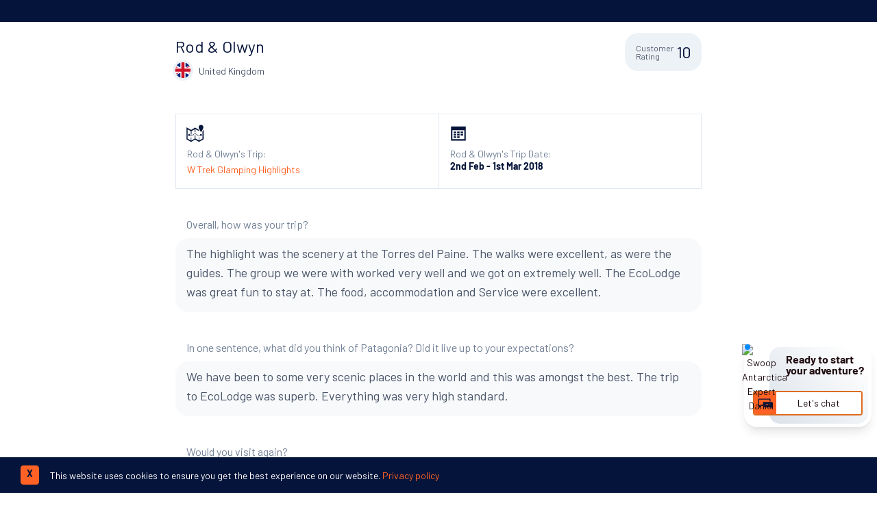

--- FILE ---
content_type: text/html; charset=UTF-8
request_url: https://www.swoop-patagonia.com/reviews/review/fr/16816/14520
body_size: 39418
content:
<!DOCTYPE html>
<html dir="ltr" lang="en-GB" class="no-js" >

    <head>
        <!-- FOUT CSS -->
        <style>
            html {
            scroll-behavior: smooth;
            }
            #scrollBtn {
            display: none;
            }
            /* Accessible hiding */
            .font-hidden {
            position: absolute;
            overflow: hidden;
            clip: rect(0 0 0 0);
            height: 1px;
            width: 1px;
            margin: -1px;
            padding: 0;
            border: 0;
            }
            /* FOUT din-2014 fallback css */
            body:not(.SW-fonts-loaded) h1, body:not(.SW-fonts-loaded) h2, body:not(.SW-fonts-loaded) h3, body:not(.SW-fonts-loaded) h4, body:not(.SW-fonts-loaded) h5 {
            font-family: verdana !important;
            line-height: 1;
            }
            /* FOUT barlow fallback css */
            body:not(.SW-fonts-loaded) strong {
            font-family: 'Arial Narrow' !important;
            font-weight: 600;
            line-height: 1;
            letter-spacing: -0.45px;
            }
            /* FOUT barlow fallback css */
            body:not(.SW-fonts-loaded) button, body:not(.SW-fonts-loaded) .font-sans {
            font-family: 'Arial Narrow' !important;
            font-weight: 300;
            line-height: 1;
            letter-spacing: 0.5px;
            word-spacing: -0.2px;
            }
            body:not(.SW-fonts-loaded) #header-cta {
            font-family: 'Arial Narrow' !important;
            word-spacing: -0.2px;
            }
            body:not(.SW-fonts-loaded) .header-contact .tel {
            font-family: 'Arial Narrow' !important;
            font-size: 1.15rem;
            }
            /* mobile setting */
            body:not(.SW-fonts-loaded) .banner-content p {
                font-family: 'Arial Narrow';
                font-size: 1.15rem;
                line-height: 1.3;
                letter-spacing: 0.1px;
            }
            body:not(.SW-fonts-loaded) .main-nav ul {
                font-family: 'Arial Narrow';
                font-size: 1em;
                line-height: 1.3;
                letter-spacing: -0.1px;
            }
            body:not(.SW-fonts-loaded) h1 {
                font-size: 1.6rem;
                line-height: 1.2;
                letter-spacing: -0.3px;
            }
            body:not(.SW-fonts-loaded) h2 {
                font-size: 1.7rem;
                line-height: 1.3;
                letter-spacing: .6px;
            }
            body:not(.SW-fonts-loaded) h3 {
                font-size: 1.5rem;
                letter-spacing: 0.1px;
                line-height: 1.15;
            }
            body:not(.SW-fonts-loaded):not(.no-js) a.btn-anchor {
                line-height: 1;
            }
            /* desktop setting */
            @media screen and (min-width: 768px) {
                body:not(.SW-fonts-loaded) .header-contact .tel {
                    font-family: Verdana !important;
                    font-size: 1.1rem;
                    letter-spacing: -0.2px;
                }
                body:not(.SW-fonts-loaded) h1 {
                    font-size: 3.45rem;
                    padding-bottom: 0;
                    letter-spacing: -0.2rem;
                }
                body:not(.SW-fonts-loaded) h2 {
                    font-size: 2.5rem;
                    padding-top: 0.3rem;
                    letter-spacing: -2.5px;
                }
                body:not(.SW-fonts-loaded) .bg-swoop-secondary h2 {
                    padding-top: 0;
                }
                body:not(.SW-fonts-loaded) h3 {
                    font-size: 1.6rem;
                    line-height: 1.1;
                }
                body:not(.SW-fonts-loaded) .banner-content p {
                    font-size: 1.5rem;
                    line-height: 1.35;
                    letter-spacing: 0.5px;
                }
                body:not(.SW-fonts-loaded) .header-contact .tel {
                    font-family: 'Arial Narrow' !important;
                    font-size: 1.44rem !important;
                    font-weight: 300 !important;
                    line-height: 1 !important;
                }

                body:not(.SW-fonts-loaded):not(.no-js) a.btn-anchor {
                    font-size: 14px;
                    line-height: 1.1;
                }
                body:not(.SW-fonts-loaded) .header-contact .tel {
                    font-family: 'Arial Narrow' !important;
                    font-size: 1.4rem !important;
                    letter-spacing: 0.4px;
                }
            }
        </style>
            <link rel="preconnect" href="https://www.google.com" crossorigin>
            <link rel="preconnect" href="https://www.google.co.uk" crossorigin>
            <link rel="preconnect" href="https://googleads.g.doubleclick.net" crossorigin>
            <link rel="preconnect" href="https://fonts.googleapis.com" crossorigin>
            <link rel="preconnect" href="https://fonts.gstatic.com/" crossorigin>
            <link rel="preconnect" href="https://downloads.mailchimp.com" crossorigin>
            <link rel="preconnect" href="https://bat.bing.com/" crossorigin>
            <link rel="preconnect" href="https://ajax.googleapis.com" crossorigin>
            <link rel="preconnect" href="https://googleadservices.com" crossorigin>
            <link rel="preconnect" href="https://googletagmanager.com" crossorigin>
            <link rel="preconnect" href="https://www.google-analytics.com" crossorigin>
            <link rel="preconnect" href="https://connect.facebook.net/" crossorigin>
            <link rel="preconnect" href="https://www.facebook.com/" crossorigin>
            <link rel="preconnect" href="https://challenges.cloudflare.com" crossorigin>
            <link rel="preconnect" href="https://cdnjs.cloudflare.com/" crossorigin>

        <script>
var _rollbarConfig = {
    accessToken: "85d8fd801f564c0395b84cc83f12340c",
    captureUncaught: true,
    captureUnhandledRejections: true,
    payload: {
        environment: "production"
    },
    ignoredMessages: [
        "ResizeObserver loop limit exceeded",
        "Script error.",
        "ResizeObserver loop completed with undelivered notifications."
    ],
};
// Rollbar Snippet
!function(r){var e={};function o(n){if(e[n])return e[n].exports;var t=e[n]={i:n,l:!1,exports:{}};return r[n].call(t.exports,t,t.exports,o),t.l=!0,t.exports}o.m=r,o.c=e,o.d=function(r,e,n){o.o(r,e)||Object.defineProperty(r,e,{enumerable:!0,get:n})},o.r=function(r){"undefined"!=typeof Symbol&&Symbol.toStringTag&&Object.defineProperty(r,Symbol.toStringTag,{value:"Module"}),Object.defineProperty(r,"__esModule",{value:!0})},o.t=function(r,e){if(1&e&&(r=o(r)),8&e)return r;if(4&e&&"object"==typeof r&&r&&r.__esModule)return r;var n=Object.create(null);if(o.r(n),Object.defineProperty(n,"default",{enumerable:!0,value:r}),2&e&&"string"!=typeof r)for(var t in r)o.d(n,t,function(e){return r[e]}.bind(null,t));return n},o.n=function(r){var e=r&&r.__esModule?function(){return r.default}:function(){return r};return o.d(e,"a",e),e},o.o=function(r,e){return Object.prototype.hasOwnProperty.call(r,e)},o.p="",o(o.s=0)}([function(r,e,o){"use strict";var n=o(1),t=o(5);_rollbarConfig=_rollbarConfig||{},_rollbarConfig.rollbarJsUrl=_rollbarConfig.rollbarJsUrl||"https://cdn.rollbar.com/rollbarjs/refs/tags/v2.26.2/rollbar.min.js",_rollbarConfig.async=void 0===_rollbarConfig.async||_rollbarConfig.async;var a=n.setupShim(window,_rollbarConfig),l=t(_rollbarConfig);window.rollbar=n.Rollbar,a.loadFull(window,document,!_rollbarConfig.async,_rollbarConfig,l)},function(r,e,o){"use strict";var n=o(2),t=o(3);function a(r){return function(){try{return r.apply(this,arguments)}catch(r){try{console.error("[Rollbar]: Internal error",r)}catch(r){}}}}var l=0;function i(r,e){this.options=r,this._rollbarOldOnError=null;var o=l++;this.shimId=function(){return o},"undefined"!=typeof window&&window._rollbarShims&&(window._rollbarShims[o]={handler:e,messages:[]})}var s=o(4),d=function(r,e){return new i(r,e)},c=function(r){return new s(d,r)};function u(r){return a((function(){var e=this,o=Array.prototype.slice.call(arguments,0),n={shim:e,method:r,args:o,ts:new Date};window._rollbarShims[this.shimId()].messages.push(n)}))}i.prototype.loadFull=function(r,e,o,n,t){var l=!1,i=e.createElement("script"),s=e.getElementsByTagName("script")[0],d=s.parentNode;i.crossOrigin="",i.src=n.rollbarJsUrl,o||(i.async=!0),i.onload=i.onreadystatechange=a((function(){if(!(l||this.readyState&&"loaded"!==this.readyState&&"complete"!==this.readyState)){i.onload=i.onreadystatechange=null;try{d.removeChild(i)}catch(r){}l=!0,function(){var e;if(void 0===r._rollbarDidLoad){e=new Error("rollbar.js did not load");for(var o,n,a,l,i=0;o=r._rollbarShims[i++];)for(o=o.messages||[];n=o.shift();)for(a=n.args||[],i=0;i<a.length;++i)if("function"==typeof(l=a[i])){l(e);break}}"function"==typeof t&&t(e)}()}})),d.insertBefore(i,s)},i.prototype.wrap=function(r,e,o){try{var n;if(n="function"==typeof e?e:function(){return e||{}},"function"!=typeof r)return r;if(r._isWrap)return r;if(!r._rollbar_wrapped&&(r._rollbar_wrapped=function(){o&&"function"==typeof o&&o.apply(this,arguments);try{return r.apply(this,arguments)}catch(o){var e=o;throw e&&("string"==typeof e&&(e=new String(e)),e._rollbarContext=n()||{},e._rollbarContext._wrappedSource=r.toString(),window._rollbarWrappedError=e),e}},r._rollbar_wrapped._isWrap=!0,r.hasOwnProperty))for(var t in r)r.hasOwnProperty(t)&&(r._rollbar_wrapped[t]=r[t]);return r._rollbar_wrapped}catch(e){return r}};for(var p="log,debug,info,warn,warning,error,critical,global,configure,handleUncaughtException,handleAnonymousErrors,handleUnhandledRejection,captureEvent,captureDomContentLoaded,captureLoad".split(","),f=0;f<p.length;++f)i.prototype[p[f]]=u(p[f]);r.exports={setupShim:function(r,e){if(r){var o=e.globalAlias||"Rollbar";if("object"==typeof r[o])return r[o];r._rollbarShims={},r._rollbarWrappedError=null;var l=new c(e);return a((function(){e.captureUncaught&&(l._rollbarOldOnError=r.onerror,n.captureUncaughtExceptions(r,l,!0),e.wrapGlobalEventHandlers&&t(r,l,!0)),e.captureUnhandledRejections&&n.captureUnhandledRejections(r,l,!0);var a=e.autoInstrument;return!1!==e.enabled&&(void 0===a||!0===a||"object"==typeof a&&a.network)&&r.addEventListener&&(r.addEventListener("load",l.captureLoad.bind(l)),r.addEventListener("DOMContentLoaded",l.captureDomContentLoaded.bind(l))),r[o]=l,l}))()}},Rollbar:c}},function(r,e,o){"use strict";function n(r,e,o,n){r._rollbarWrappedError&&(n[4]||(n[4]=r._rollbarWrappedError),n[5]||(n[5]=r._rollbarWrappedError._rollbarContext),r._rollbarWrappedError=null);var t=e.handleUncaughtException.apply(e,n);o&&o.apply(r,n),"anonymous"===t&&(e.anonymousErrorsPending+=1)}r.exports={captureUncaughtExceptions:function(r,e,o){if(r){var t;if("function"==typeof e._rollbarOldOnError)t=e._rollbarOldOnError;else if(r.onerror){for(t=r.onerror;t._rollbarOldOnError;)t=t._rollbarOldOnError;e._rollbarOldOnError=t}e.handleAnonymousErrors();var a=function(){var o=Array.prototype.slice.call(arguments,0);n(r,e,t,o)};o&&(a._rollbarOldOnError=t),r.onerror=a}},captureUnhandledRejections:function(r,e,o){if(r){"function"==typeof r._rollbarURH&&r._rollbarURH.belongsToShim&&r.removeEventListener("unhandledrejection",r._rollbarURH);var n=function(r){var o,n,t;try{o=r.reason}catch(r){o=void 0}try{n=r.promise}catch(r){n="[unhandledrejection] error getting `promise` from event"}try{t=r.detail,!o&&t&&(o=t.reason,n=t.promise)}catch(r){}o||(o="[unhandledrejection] error getting `reason` from event"),e&&e.handleUnhandledRejection&&e.handleUnhandledRejection(o,n)};n.belongsToShim=o,r._rollbarURH=n,r.addEventListener("unhandledrejection",n)}}}},function(r,e,o){"use strict";function n(r,e,o){if(e.hasOwnProperty&&e.hasOwnProperty("addEventListener")){for(var n=e.addEventListener;n._rollbarOldAdd&&n.belongsToShim;)n=n._rollbarOldAdd;var t=function(e,o,t){n.call(this,e,r.wrap(o),t)};t._rollbarOldAdd=n,t.belongsToShim=o,e.addEventListener=t;for(var a=e.removeEventListener;a._rollbarOldRemove&&a.belongsToShim;)a=a._rollbarOldRemove;var l=function(r,e,o){a.call(this,r,e&&e._rollbar_wrapped||e,o)};l._rollbarOldRemove=a,l.belongsToShim=o,e.removeEventListener=l}}r.exports=function(r,e,o){if(r){var t,a,l="EventTarget,Window,Node,ApplicationCache,AudioTrackList,ChannelMergerNode,CryptoOperation,EventSource,FileReader,HTMLUnknownElement,IDBDatabase,IDBRequest,IDBTransaction,KeyOperation,MediaController,MessagePort,ModalWindow,Notification,SVGElementInstance,Screen,TextTrack,TextTrackCue,TextTrackList,WebSocket,WebSocketWorker,Worker,XMLHttpRequest,XMLHttpRequestEventTarget,XMLHttpRequestUpload".split(",");for(t=0;t<l.length;++t)r[a=l[t]]&&r[a].prototype&&n(e,r[a].prototype,o)}}},function(r,e,o){"use strict";function n(r,e){this.impl=r(e,this),this.options=e,function(r){for(var e=function(r){return function(){var e=Array.prototype.slice.call(arguments,0);if(this.impl[r])return this.impl[r].apply(this.impl,e)}},o="log,debug,info,warn,warning,error,critical,global,configure,handleUncaughtException,handleAnonymousErrors,handleUnhandledRejection,_createItem,wrap,loadFull,shimId,captureEvent,captureDomContentLoaded,captureLoad".split(","),n=0;n<o.length;n++)r[o[n]]=e(o[n])}(n.prototype)}n.prototype._swapAndProcessMessages=function(r,e){var o,n,t;for(this.impl=r(this.options);o=e.shift();)n=o.method,t=o.args,this[n]&&"function"==typeof this[n]&&("captureDomContentLoaded"===n||"captureLoad"===n?this[n].apply(this,[t[0],o.ts]):this[n].apply(this,t));return this},r.exports=n},function(r,e,o){"use strict";r.exports=function(r){return function(e){if(!e&&!window._rollbarInitialized){for(var o,n,t=(r=r||{}).globalAlias||"Rollbar",a=window.rollbar,l=function(r){return new a(r)},i=0;o=window._rollbarShims[i++];)n||(n=o.handler),o.handler._swapAndProcessMessages(l,o.messages);window[t]=n,window._rollbarInitialized=!0}}}}]);
// End Rollbar Snippet
</script>


        
                    
    <script>
        document.addEventListener("DOMContentLoaded", function(event) {
            if (window?.klaviyo) {
                klaviyo.track('content_group', {"content_group":"Page Pages"})
            }
        });
    </script>
        
        
            <!-- Google Tag Manager -->
            <script>
                window.dataLayer = window.dataLayer || [];
                window.dataLayer.push({
                    'page-type': 'Page',
                    'page-view-event': 1
                });
                function gtag(){dataLayer.push(arguments);}
                gtag('set', 'content_group', 'Page Pages');

                (function(w,d,s,l,i){w[l]=w[l]||[];w[l].push({'gtm.start':
                new Date().getTime(),event:'gtm.js'});var f=d.getElementsByTagName(s)[0],
                j=d.createElement(s),dl=l!='dataLayer'?'&l='+l:'';j.async=true;j.src=
                'https://www.googletagmanager.com/gtm.js?id='+i+dl;f.parentNode.insertBefore(j,f);
                })(window,document,'script','dataLayer','GTM-M6Q74S7');
            </script>
            <!-- End Google Tag Manager -->


        



        <script>
            window.data = {
                region: 'patagonia',
            };
        </script>

        <script src="https://challenges.cloudflare.com/turnstile/v0/api.js" async defer></script>

        <meta charset="utf-8" />
        <meta name="viewport" content="width=device-width, initial-scale=1.0">

                    <meta name="robots" CONTENT="noindex">
        
        
        
        

<meta property="og:type" content="website" />
<meta property="og:title" content="Rod & Olwyn's Swoop Patagonia W Trek Glamping Highlights Review Mar 2021 | 3780 | Swoop Patagonia"
/>

<meta property="og:image" content="https://www.swoop-patagonia.com/assets/front/images/swoop-patagonia-og-logo.png" />
<meta name="twitter:widgets:autoload" content="off">
        
        <title>Rod & Olwyn's Swoop Patagonia W Trek Glamping Highlights Review Mar 2021 | 3780 | Swoop Patagonia</title>
        <!-- new website adobe fonts -->
        <link rel="stylesheet" href="https://use.typekit.net/oqx0liy.css">
        <!-- site css -->
        <link rel="stylesheet" href="/assets/front/dist/css/front-lib-2d0e65bc79.css" />
        <link rel="stylesheet" href="/assets/front/dist/css/front-app-3d52f7a2f7.css" />

        
        <!-- favicons -->
        <link rel="apple-touch-icon" sizes="180x180" href="/assets/front/dist/img/favicon/apple-touch-icon.png">
        <link rel="icon" type="image/png" sizes="32x32" href="/assets/front/dist/img/favicon/favicon-32x32.png">
        <link rel="icon" type="image/png" sizes="16x16" href="/assets/front/dist/img/favicon/favicon-16x16.png">
        <link rel="mask-icon" href="/assets/front/dist/img/favicon/safari-pinned-tab.svg" color="#ffffff">
        <meta name="msapplication-TileColor" content="#1d3455">
        <meta name="theme-color" content="#ffffff">

                    <meta name="google-site-verification" content="ljRXRO2I6mmsJFiDZpGKdYku6AX3ooqPdOSO67_ZReM" />
        
        <!-- new FB verification -->
                    <meta name="facebook-domain-verification" content="fsneuep174s5bjiov8lqqnbn4om2ma" />
        
        
        <script>
    // Facebook pixel function to ensure fbq() is ready as served by GTM
    function waitForFbq(callback){
        if (typeof fbq !== 'undefined'){
            console.log('fbq loaded');
            callback()
        } 
        else {
            setTimeout(function () {
                waitForFbq(callback)
            }, 200)
        }
    };

    // waitForFbq(function() {
    //     fbq('track', 'PageView');
    // });
</script>
    <!-- Remarketing tags for Adwords -->
    <script async src="https://www.googletagmanager.com/gtag/js?id=AW-1013153231"></script>
    <script>
			window.dataLayer = window.dataLayer || [];
			function gtag(){dataLayer.push(arguments);}
			gtag('js', new Date());
			gtag('config', 'AW-1013153231');
    </script>

    
    
    <!-- TravelAgency JSON-LD -->
    <script type='application/ld+json'>
        {
            "@context": "https://www.schema.org",
            "@type": "TravelAgency",
            "name": "Swoop Patagonia",
            "url": "https://www.swoop-patagonia.com",
            "logo": "https://www.swoop-antarctica.com/assets/front/dist/img/swoop-antarctica-logo-strap-dark.svg",
            "image": "https://lh5.googleusercontent.com/p/AF1QipM-BcrtZ2BQt3Hv3thHBb8iq99a26l4zXLpqwet=w408-h306-k-no",
            "description": "We help people with adventures in extraordinary destinations. Our exclusive focus on Patagonia and the Polar Regions means that whatever kind of adventure you're looking for, we can help. We've got the knowledge, relationships and experience to help you plan a trip that matches your dreams, budget and appetite for adventure.",
            "address": {
                "@type": "PostalAddress",
                "streetAddress": "15 Cornwallis Crescent<br>, ",
                "addressLocality": "Bristol<br>",
                "postalCode": "BS8 4PJ",
                "addressCountry": "United Kingdom"
            },
            "geo": {
                "@type": "GeoCoordinates",
                "latitude": "51.456380",
                "longitude": "-2.608403"
            },
            "hasMap": "https://goo.gl/maps/m5ZMKu9aELy5zswv5",
            "openingHours": "Mo 01:00-01:00 Tu 01:00-01:00 We 01:00-01:00 Th 01:00-01:00 Fr 01:00-01:00 Sa 01:00-01:00 Su 01:00-01:00",
            "telephone": "1 888 970 4571",
            "sameAs": [
                "https://www.facebook.com/swoopadventures",
                "https://twitter.com/swoopadventures",
                "https://uk.pinterest.com/swoopadventures",
                "https://www.instagram.com/swoopadventures"
            ],
            "legalName": "Swoop Travel Ltd",
            "email": "advice@swoop-adventures.com",
            "priceRange": "$$$$"
        }
    </script>


                    <!-- Start VWO Async SmartCode -->
<link rel="preconnect" href="https://dev.visualwebsiteoptimizer.com" />
<script type='text/javascript' id='vwoCode'>
window._vwo_code || (function() {
var account_id=813173,
version=2.1,
settings_tolerance=2000,
hide_element='body',
hide_element_style = 'opacity:0 !important;filter:alpha(opacity=0) !important;background:none !important;transition:none !important;',
/* DO NOT EDIT BELOW THIS LINE */
f=false,w=window,d=document,v=d.querySelector('#vwoCode'),cK='_vwo_'+account_id+'_settings',cc={};try{var c=JSON.parse(localStorage.getItem('_vwo_'+account_id+'_config'));cc=c&&typeof c==='object'?c:{}}catch(e){}var stT=cc.stT==='session'?w.sessionStorage:w.localStorage;code={nonce:v&&v.nonce,use_existing_jquery:function(){return typeof use_existing_jquery!=='undefined'?use_existing_jquery:undefined},library_tolerance:function(){return typeof library_tolerance!=='undefined'?library_tolerance:undefined},settings_tolerance:function(){return cc.sT||settings_tolerance},hide_element_style:function(){return'{'+(cc.hES||hide_element_style)+'}'},hide_element:function(){if(performance.getEntriesByName('first-contentful-paint')[0]){return''}return typeof cc.hE==='string'?cc.hE:hide_element},getVersion:function(){return version},finish:function(e){if(!f){f=true;var t=d.getElementById('_vis_opt_path_hides');if(t)t.parentNode.removeChild(t);if(e)(new Image).src='https://dev.visualwebsiteoptimizer.com/ee.gif?a='+account_id+e}},finished:function(){return f},addScript:function(e){var t=d.createElement('script');t.type='text/javascript';if(e.src){t.src=e.src}else{t.text=e.text}v&&t.setAttribute('nonce',v.nonce);d.getElementsByTagName('head')[0].appendChild(t)},load:function(e,t){var n=this.getSettings(),i=d.createElement('script'),r=this;t=t||{};if(n){i.textContent=n;d.getElementsByTagName('head')[0].appendChild(i);if(!w.VWO||VWO.caE){stT.removeItem(cK);r.load(e)}}else{var o=new XMLHttpRequest;o.open('GET',e,true);o.withCredentials=!t.dSC;o.responseType=t.responseType||'text';o.onload=function(){if(t.onloadCb){return t.onloadCb(o,e)}if(o.status===200||o.status===304){_vwo_code.addScript({text:o.responseText})}else{_vwo_code.finish('&e=loading_failure:'+e)}};o.onerror=function(){if(t.onerrorCb){return t.onerrorCb(e)}_vwo_code.finish('&e=loading_failure:'+e)};o.send()}},getSettings:function(){try{var e=stT.getItem(cK);if(!e){return}e=JSON.parse(e);if(Date.now()>e.e){stT.removeItem(cK);return}return e.s}catch(e){return}},init:function(){if(d.URL.indexOf('__vwo_disable__')>-1)return;var e=this.settings_tolerance();w._vwo_settings_timer=setTimeout(function(){_vwo_code.finish();stT.removeItem(cK)},e);var t;if(this.hide_element()!=='body'){t=d.createElement('style');var n=this.hide_element(),i=n?n+this.hide_element_style():'',r=d.getElementsByTagName('head')[0];t.setAttribute('id','_vis_opt_path_hides');v&&t.setAttribute('nonce',v.nonce);t.setAttribute('type','text/css');if(t.styleSheet)t.styleSheet.cssText=i;else t.appendChild(d.createTextNode(i));r.appendChild(t)}else{t=d.getElementsByTagName('head')[0];var i=d.createElement('div');i.style.cssText='z-index: 2147483647 !important;position: fixed !important;left: 0 !important;top: 0 !important;width: 100% !important;height: 100% !important;background: white !important;';i.setAttribute('id','_vis_opt_path_hides');i.classList.add('_vis_hide_layer');t.parentNode.insertBefore(i,t.nextSibling)}var o=window._vis_opt_url||d.URL,s='https://dev.visualwebsiteoptimizer.com/j.php?a='+account_id+'&u='+encodeURIComponent(o)+'&vn='+version;if(w.location.search.indexOf('_vwo_xhr')!==-1){this.addScript({src:s})}else{this.load(s+'&x=true')}}};w._vwo_code=code;code.init();})();
</script>
<!-- End VWO Async SmartCode -->

        
        
        

    
            <script data-termly-config>
            window.TERMLY_CUSTOM_BLOCKING_MAP = {
                 
                    "trustpilot.com": "essential",
                 
                    "swoop-patagonia.com": "essential",
                 
                    "maps.googleapis.com": "essential",
                 
                    "oppwa.com": "essential",
                 
                    "asos-media.com": "essential",
                 
                    "calendar.google.com": "essential",
                 
                    "swoop-antarctica.com": "essential",
                 
                    "cdn.trustpilot.net": "essential",
                            };
        </script>
    

    <script type="text/javascript" src="https://app.termly.io/resource-blocker/f2985fca-cf87-4676-b61f-b2d994d035b9?autoBlock=on"></script>
    </head>

    

    <body class="production tabletHeader no-js"
          id="loc-patagonia"
          data-page-id=""
                  >

        
        <!-- Google Tag Manager (noscript) -->
        <noscript>
            <iframe
                src="https://www.googletagmanager.com/ns.html?id=GTM-M6Q74S7"
                height="0"
                width="0"
                style="display:none; visibility:hidden">
            </iframe>
        </noscript>
        <!-- End Google Tag Manager (noscript) -->

        

    <!-- new menu opening divs -->
    <!-- mobile menu container -->
    <div class="menu-container">
        <!-- Push Wrapper -->
        <div class="mp-pusher" id="mp-pusher">
            <div id="dimmer" class="hidden dim"></div>
            <!-- mobile-menus hardcoded -->
            <!-- PAT mobile menu -->
<nav id="mp-menu" class="mp-menu">
  <div class="mp-level">
    <img data-src="/assets/front/dist/img/swoop-adventures-logo.svg" class="bg-blue-900 px-6 h-auto w-full lazy" alt="Swoop Patagonia Logo" />
    <ul class="divide-y divide-gray-200 border-b border-gray-200">
      <!-- Patagonia Tours -->
      <li>
        <a href="/tours" class="inline-flex items-center w-full text-blue-900 hover:text-orange-600 hover:no-underline text-base lg:mb-2">
          <span class="opacity-75 mr-1 mb-1 text-4xl icon-map"></span>
          <span class="leading-none">Patagonia Tours</span>
          <span class="absolute right-0 mr-2 opacity-75 text-2xl icon-chevron-right"></span>
        </a>
        <div class="mp-level">
          <h2 class="text-center bg-blue-900 m-0 p-4 text-white text-xl">Patagonia Tours</h2>
          <a class="mp-back" href="#">back</a>
          <ul class="divide-y divide-gray-200 border-b border-gray-200">
            <li>
              <a href="/tours/tailor-made" class="inline-flex items-center w-full text-blue-900 hover:text-orange-600 hover:no-underline text-base lg:mb-2">
                <div class="mr-2 w-12 h-12 border-2 flex-shrink-0 border-current rounded-full overflow-hidden">
                  <img class="lazy h-full w-full bg-gray-200" data-src="https://swoop-patagonia.imgix.net/CUS_3_NEIL-SALLY_PRIV_GREYGLACIERHEADER.jpg?auto=format,enhance,compress&amp;fit=crop&amp;crop=faces,edges&amp;w=60&amp;h=60&amp;q=30" alt="Tailor-made Tours" title="Tailor-made Tours">
                </div>
                <span class="leading-none">Tailor-made Tours</span>
              </a>
            </li>
            <li>
              <a href="/tours/group" class="inline-flex items-center w-full text-blue-900 hover:text-orange-600 hover:no-underline text-base lg:mb-2">
                <div class="mr-2 w-12 h-12 border-2 flex-shrink-0 border-current rounded-full overflow-hidden">
                  <img class="lazy h-full w-full bg-gray-200" data-src="https://swoop-patagonia.imgix.net/CN_4_CN_RTD_GROUPANDGLACIER.jpg?auto=format,enhance,compress&amp;fit=crop&amp;crop=faces,edges&amp;w=60&amp;h=60&amp;q=30" alt="Group Tours" title="Group Tours">
                </div>
                <span class="leading-none">Group Tours</span>
              </a>
            </li>
            <li>
              <a href="/tours/luxury" class="inline-flex items-center w-full text-blue-900 hover:text-orange-600 hover:no-underline text-base lg:mb-2">
                <div class="mr-2 w-12 h-12 border-2 flex-shrink-0 border-current rounded-full overflow-hidden">
                  <img class="lazy h-full w-full bg-gray-200" data-src="https://swoop-patagonia.imgix.net/TIER_4_TIER_RTD_POOLVIEW.jpg?auto=format,enhance,compress&amp;fit=crop&amp;crop=faces,edges&amp;w=60&amp;h=60&amp;q=30" alt="Luxury Tours" title="Luxury Tours">
                </div>
                <span class="leading-none">Luxury Tours</span>
              </a>
            </li>
            <li>
              <a href="/tours/how-can-we-help-you" class="inline-flex items-center w-full text-blue-900 hover:text-orange-600 hover:no-underline text-base lg:mb-2">
                <div class="mr-2 w-12 h-12 border-2 flex-shrink-0 border-current rounded-full overflow-hidden">
                  <img class="lazy h-full w-full bg-gray-200" data-src="https://swoop-patagonia.imgix.net/Shutterstock_5_Swoop_ALL_Torres-Del-Paine-Hiker-cropper.jpg?auto=format,enhance,compress&amp;fit=crop&amp;crop=faces,edges&amp;w=60&amp;h=60&amp;q=30" alt="How can Swoop Patagonia help you?" title="How can Swoop Patagonia help you?">
                </div>
                <span class="leading-none">How can Swoop Patagonia help you?</span>
              </a>
            </li>
            <!-- view all -->
            <li class="py-1">
              <a href="/tours" class="inline-flex w-full text-blue-900 hover:text-orange-600 hover:no-underline items-center text-base lg:mb-2">
                <div class="overflow-hidden h-8 w-8 bg-gray-300 rounded-full flex justify-center items-center mr-2">
                    <span class="opacity-50 text-xl icon-chevron-right"></span>
                </div>
                <span class="self-center">View All Tours</span>
              </a>
            </li>
          </ul>
        </div>
      </li>
      <!-- Patagonia Guide new -->
      <li>
        <a href="/visit" class="inline-flex items-center w-full text-blue-900 hover:text-orange-600 hover:no-underline text-base lg:mb-2">
          <span class="opacity-75 mr-1 mb-1 text-4xl icon-swoop"></span>
          <span class="leading-none">Patagonia Guide</span>
          <span class="absolute right-0 mr-2 opacity-75 text-2xl icon-chevron-right"></span>
        </a>
        <div class="mp-level">
          <h2 class="text-center bg-blue-900 m-0 p-4 text-white text-xl">Patagonia Guide</h2>
          <a class="mp-back" href="#">back</a>
          <ul class="divide-y divide-gray-200 border-b border-gray-200">
            <li class="w-full lg:w-6/12">
              <a href="/visit/when" class="inline-flex w-full text-blue-900 hover:text-orange-600 hover:no-underline items-center text-base lg:mb-2">
                  <span class="opacity-75 mr-1 mb-1 text-4xl icon-date"></span>
                  <span class="self-center text-left">When to go</span>
              </a>
            </li>
            <li class="w-full lg:w-6/12">
              <a href="/visit/flights" class="inline-flex w-full text-blue-900 hover:text-orange-600 hover:no-underline items-center text-base lg:mb-2">
                  <span class="opacity-75 mr-1 mb-1 text-4xl icon-plain"></span>
                  <span class="self-center text-left">How to get there</span>
              </a>
            </li>
            <li class="w-full lg:w-6/12">
              <a href="/visit/hotels" class="inline-flex w-full text-blue-900 hover:text-orange-600 hover:no-underline items-center text-base lg:mb-2">
                  <span class="opacity-75 mr-1 mb-1 text-4xl icon-hotel"></span>
                  <span class="self-center text-left">Where to stay</span>
              </a>
            </li>
            <li class="w-full lg:w-6/12">
              <a href="/visit/map" class="inline-flex w-full text-blue-900 hover:text-orange-600 hover:no-underline items-center text-base lg:mb-2">
                  <span class="opacity-75 mr-1 mb-1 text-4xl icon-map"></span>
                  <span class="self-center text-left">Map</span>
              </a>
            </li>
            <li class="w-full lg:w-6/12">
              <a href="/visit/glaciers" class="inline-flex w-full text-blue-900 hover:text-orange-600 hover:no-underline items-center text-base lg:mb-2">
                  <span class="opacity-75 mr-1 mb-1 text-4xl icon-ice"></span>
                  <span class="self-center text-left">Glaciers</span>
              </a>
            </li>
            <li>
              <a href="/visit" class="inline-flex items-center w-full text-blue-900 hover:text-orange-600 hover:no-underline text-base lg:mb-2">
                <span class="opacity-75 mr-1 mb-1 text-4xl icon-wildlife"></span>
                <span class="leading-none">Wildlife</span>
                <span class="absolute right-0 mr-2 opacity-75 text-2xl icon-chevron-right"></span>
              </a>
              <div class="mp-level">
                <h2 class="text-center bg-blue-900 m-0 p-4 text-white text-xl">Wildlife</h2>
                <a class="mp-back" href="#">back</a>
                <ul class="divide-y divide-gray-200 border-b border-gray-200">
                <li class="w-full lg:w-6/12">
                    <a href="/visit/wildlife/whales" class="inline-flex w-full text-blue-900 hover:text-orange-600 hover:no-underline items-center text-base lg:mb-2">
                        <span class="opacity-75 mr-1 mb-1 text-4xl icon-wildlife"></span>
                        <span class="self-center text-left">Whales</span>
                    </a>
                    </li>
                    <li class="w-full lg:w-6/12">
                    <a href="/visit/wildlife/penguins" class="inline-flex w-full text-blue-900 hover:text-orange-600 hover:no-underline items-center text-base lg:mb-2">
                        <span class="opacity-75 mr-1 mb-1 text-4xl icon-penguin"></span>
                        <span class="self-center text-left">Penguins</span>
                    </a>
                    </li>
                    <li class="w-full lg:w-6/12">
                    <a href="/visit/wildlife/pumas" class="inline-flex w-full text-blue-900 hover:text-orange-600 hover:no-underline items-center text-base lg:mb-2">
                        <span class="opacity-75 mr-1 mb-1 text-4xl icon-puma"></span>
                        <span class="self-center text-left">Pumas</span>
                    </a>
                    </li>
                    <!-- view all -->
                    <li class="py-1">
                      <a href="/visit/wildlife" class="inline-flex w-full text-blue-900 hover:text-orange-600 hover:no-underline items-center text-base lg:mb-2">
                        <div class="overflow-hidden h-8 w-8 bg-gray-300 rounded-full flex justify-center items-center mr-2">
                            <span class="opacity-50 text-xl icon-chevron-right"></span>
                        </div>
                        <span class="self-center">View All Wildlife</span>
                      </a>
                    </li>
                </ul>
              </div>
            </li>
            <!-- view all -->
            <li class="py-1">
              <a href="/visit" class="inline-flex w-full text-blue-900 hover:text-orange-600 hover:no-underline items-center text-base lg:mb-2">
                <div class="overflow-hidden h-8 w-8 bg-gray-300 rounded-full flex justify-center items-center mr-2">
                    <span class="opacity-50 text-xl icon-chevron-right"></span>
                </div>
                <span class="self-center">View All</span>
              </a>
            </li>
          </ul>
        </div>
      </li>
      <!-- Things to Do -->
      <li>
        <a href="/travel" class="inline-flex items-center w-full text-blue-900 hover:text-orange-600 hover:no-underline text-base lg:mb-2">
          <span class="opacity-75 mr-1 mb-1 text-4xl icon-kayaking"></span>
          <span class="leading-none">Things to do</span>
          <span class="absolute right-0 mr-2 opacity-75 text-2xl icon-chevron-right"></span>
        </a>
        <div class="mp-level">
          <h2 class="text-center bg-blue-900 m-0 p-4 text-white text-xl">Things to do</h2>
          <a class="mp-back" href="#">back</a>
          <ul class="divide-y divide-gray-200 border-b border-gray-200">
            <li>
              <a href="/travel/hiking" class="inline-flex items-center w-full text-blue-900 hover:text-orange-600 hover:no-underline text-base lg:mb-2">
                <span class="opacity-75 mr-1 mb-1 text-4xl icon-trekking"></span>
                <span class="leading-none">Hiking & Trekking</span>
                <span class="absolute right-0 mr-2 opacity-75 text-2xl icon-chevron-right"></span>
              </a>
              <div class="mp-level">
                <h2 class="text-center bg-blue-900 m-0 p-4 text-white text-xl">Hiking & Trekking</h2>
                <a class="mp-back" href="#">back</a>
                <ul class="divide-y divide-gray-200 border-b border-gray-200">
                  <li class="w-full">
                      <a class="arrow text-left lg:mb-2 text-blue-900 hover:text-orange-600 hover:no-underline text-base" href="/travel/hiking/paine-fitzroy">Paine &amp; Fitz Roy</a>
                  </li>
                  <li class="w-full">
                      <a class="arrow text-left lg:mb-2 text-blue-900 hover:text-orange-600 hover:no-underline text-base" href="/travel/hiking/tours">Trekking Tours</a>
                  </li>
                  <!-- view all -->
                  <li class="py-1">
                    <a href="/travel/hiking" class="inline-flex w-full text-blue-900 hover:text-orange-600 hover:no-underline items-center text-base lg:mb-2">
                      <div class="overflow-hidden h-8 w-8 bg-gray-300 rounded-full flex justify-center items-center mr-2">
                          <span class="opacity-50 text-xl icon-chevron-right"></span>
                      </div>
                      <span class="self-center">View All</span>
                    </a>
                  </li>
                </ul>
              </div>
            </li>
            <li>
              <a href="/visit" class="inline-flex items-center w-full text-blue-900 hover:text-orange-600 hover:no-underline text-base lg:mb-2">
                <span class="opacity-75 mr-1 mb-1 text-4xl icon-horse-riding"></span>
                <span class="leading-none">Activities in Patagonia</span>
                <span class="absolute right-0 mr-2 opacity-75 text-2xl icon-chevron-right"></span>
              </a>
              <div class="mp-level">
                <h2 class="text-center bg-blue-900 m-0 p-4 text-white text-xl">Activities in Patagonia</h2>
                <a class="mp-back" href="#">back</a>
                <ul class="divide-y divide-gray-200 border-b border-gray-200">
                <li class="w-full lg:w-6/12">
                    <a href="/travel/cruises" class="inline-flex w-full text-blue-900 hover:text-orange-600 hover:no-underline items-center text-base lg:mb-2">
                        <span class="opacity-75 mr-1 mb-1 text-4xl icon-ship"></span>
                        <span class="self-center text-left">Adventure Cruises</span>
                    </a>
                    </li>
                    <li class="w-full lg:w-6/12">
                    <a href="/travel/horse-riding" class="inline-flex w-full text-blue-900 hover:text-orange-600 hover:no-underline items-center text-base lg:mb-2">
                        <span class="opacity-75 mr-1 mb-1 text-4xl icon-horse-riding"></span>
                        <span class="self-center text-left">Horse Riding</span>
                    </a>
                    </li>
                    <li class="w-full lg:w-6/12">
                    <a href="/travel/kayaking" class="inline-flex w-full text-blue-900 hover:text-orange-600 hover:no-underline items-center text-base lg:mb-2">
                        <span class="opacity-75 mr-1 mb-1 text-4xl icon-kayaking"></span>
                        <span class="self-center text-left">Kayaking</span>
                    </a>
                    </li>
                    <li class="w-full lg:w-6/12">
                    <a href="/travel/mountaineering" class="inline-flex w-full text-blue-900 hover:text-orange-600 hover:no-underline items-center text-base lg:mb-2">
                        <span class="opacity-75 mr-1 mb-1 text-4xl icon-mountaineering"></span>
                        <span class="self-center text-left">Mountaineering</span>
                    </a>
                    </li>
                    <li class="w-full lg:w-6/12">
                    <a href="/travel/ski-touring" class="inline-flex w-full text-blue-900 hover:text-orange-600 hover:no-underline items-center text-base lg:mb-2">
                        <span class="opacity-75 mr-1 mb-1 text-4xl icon-skiing"></span>
                        <span class="self-center text-left">Ski Touring</span>
                    </a>
                    </li>
                    <li class="w-full lg:w-6/12">
                    <a href="/travel/fly-fishing" class="inline-flex w-full text-blue-900 hover:text-orange-600 hover:no-underline items-center text-base lg:mb-2">
                        <span class="opacity-75 mr-1 mb-1 text-4xl icon-fishing"></span>
                        <span class="self-center text-left">Fishing</span>
                    </a>
                    </li>
                    <li class="w-full lg:w-6/12">
                    <a href="/travel/white-water-rafting" class="inline-flex w-full text-blue-900 hover:text-orange-600 hover:no-underline items-center text-base lg:mb-2">
                        <span class="opacity-75 mr-1 mb-1 text-4xl icon-rafting"></span>
                        <span class="self-center text-left">White Water Rafting</span>
                    </a>
                    </li>
                    <li class="w-full lg:w-6/12">
                    <a href="/travel/road-trips" class="inline-flex w-full text-blue-900 hover:text-orange-600 hover:no-underline items-center text-base lg:mb-2">
                        <span class="opacity-75 mr-1 mb-1 text-4xl icon-road-trip"></span>
                        <span class="self-center text-left">Road Trips</span>
                    </a>
                    </li>
                    <li class="w-full lg:w-6/12">
                    <a href="/travel/mountain-biking" class="inline-flex w-full text-blue-900 hover:text-orange-600 hover:no-underline items-center text-base lg:mb-2">
                        <span class="opacity-75 mr-1 mb-1 text-4xl icon-mountain-biking"></span>
                        <span class="self-center text-left">Mountain Biking</span>
                    </a>
                    </li>
                    <li class="w-full lg:w-6/12">
                    <a href="/travel/volunteer" class="inline-flex w-full text-blue-900 hover:text-orange-600 hover:no-underline items-center text-base lg:mb-2">
                        <span class="opacity-75 mr-1 mb-1 text-4xl icon-user"></span>
                        <span class="self-center text-left">Volunteering</span>
                    </a>
                    </li>
                    <!-- view all -->
                    <li class="py-1">
                      <a href="/travel" class="inline-flex w-full text-blue-900 hover:text-orange-600 hover:no-underline items-center text-base lg:mb-2">
                        <div class="overflow-hidden h-8 w-8 bg-gray-300 rounded-full flex justify-center items-center mr-2">
                            <span class="opacity-50 text-xl icon-chevron-right"></span>
                        </div>
                        <span class="self-center">View All Activities</span>
                      </a>
                    </li>
                </ul>
              </div>
            </li>
            <!-- view all -->
            <li class="py-1">
              <a href="/travel" class="inline-flex w-full text-blue-900 hover:text-orange-600 hover:no-underline items-center text-base lg:mb-2">
                <div class="overflow-hidden h-8 w-8 bg-gray-300 rounded-full flex justify-center items-center mr-2">
                    <span class="opacity-50 text-xl icon-chevron-right"></span>
                </div>
                <span class="self-center">View All</span>
              </a>
            </li>
          </ul>
        </div>
      </li>
      <!-- Places to go -->
      <li>
        <a href="/regions" class="inline-flex items-center w-full text-blue-900 hover:text-orange-600 hover:no-underline text-base lg:mb-2">
          <span class="opacity-75 mr-1 mb-1 text-4xl icon-mountain-peak"></span>
          <span class="leading-none">Places to go</span>
          <span class="absolute right-0 mr-2 opacity-75 text-2xl icon-chevron-right"></span>
        </a>
        <div class="mp-level">
          <h2 class="text-center bg-blue-900 m-0 p-4 text-white text-xl">Places to go</h2>
          <a class="mp-back" href="#">back</a>
          <ul class="divide-y divide-gray-200 border-b border-gray-200">
            <!-- Chilean Patagonia -->
            <li>
              <a href="/visit" class="inline-flex items-center w-full text-blue-900 hover:text-orange-600 hover:no-underline text-base lg:mb-2">
                <div class="mr-2 w-12 h-12 border-2 flex-shrink-0 border-current rounded-full overflow-hidden">
                    <img class="lazy h-full w-full bg-gray-200" data-src="https://swoop-patagonia.imgix.net/HeaderImage-TDP3.jpg?auto=format,enhance,compress&amp;fit=crop&amp;crop=faces,edges&amp;w=60&amp;h=60&amp;q=30" alt="Tailor-made Tours" title="Tailor-made Tours">
                </div>
                <span class="leading-none">Chile</span>
                <span class="absolute right-0 mr-2 opacity-75 text-2xl icon-chevron-right"></span>
              </a>
              <div class="mp-level">
                <h2 class="text-center bg-blue-900 m-0 p-4 text-white text-xl">Chile</h2>
                <a class="mp-back" href="#">back</a>
                <ul class="divide-y divide-gray-200 border-b border-gray-200">
                  <li class="w-full lg:w-6/12">
                    <a href="/chile/santiago" class="inline-flex w-full text-blue-900 hover:text-orange-600 hover:no-underline items-center text-base lg:mb-2">
                      <span class="opacity-75 mr-1 mb-1 text-4xl icon-map-marker"></span>
                      <span class="self-center text-left">Santiago</span>
                    </a>
                  </li>
                  <!-- level 3 menu -->
                  <li>
                    <a href="/chile/atacama-desert" class="inline-flex items-center w-full text-blue-900 hover:text-orange-600 hover:no-underline text-base lg:mb-2">
                      <span class="opacity-75 mr-1 mb-1 text-4xl icon-map-marker"></span>
                      <span class="leading-none">Atacama Desert</span>
                      <span class="absolute right-0 mr-2 opacity-75 text-2xl icon-chevron-right"></span>
                    </a>
                    <div class="mp-level">
                      <h2 class="text-center bg-blue-900 m-0 p-4 text-white text-xl">Atacama Desert</h2>
                      <a class="mp-back" href="#">back</a>
                      <ul class="divide-y divide-gray-200 border-b border-gray-200">
                        <li>
                          <a href="/chile/atacama-desert" class="arrow text-left text-blue-900 hover:text-orange-600 hover:no-underline">Atacama Desert</a></li>
                        <li>
                            <a href="/chile/atacama-desert/san-pedro-hotels" class="arrow text-left text-blue-900 hover:text-orange-600 hover:no-underline">Hotels</a></li>
                      </ul>
                    </div>
                  </li>
                  <li class="w-full lg:w-6/12">
                    <a href="/chile/easter-island" class="inline-flex w-full text-blue-900 hover:text-orange-600 hover:no-underline items-center text-base lg:mb-2">
                      <span class="opacity-75 mr-1 mb-1 text-4xl icon-map-marker"></span>
                      <span class="self-center text-left">Easter Island</span>
                    </a>
                  </li>
                  <li class="w-full lg:w-6/12">
                    <a href="/chile" class="inline-flex w-full text-blue-900 hover:text-orange-600 hover:no-underline items-center text-base lg:mb-2">
                      <span class="opacity-75 mr-1 mb-1 text-4xl icon-map-marker"></span>
                      <span class="self-center text-left">Chilean Patagonia</span>
                    </a>
                  </li>
                  <li class="w-full lg:w-6/12">
                    <a href="/chile/route-of-the-parks" class="inline-flex w-full text-blue-900 hover:text-orange-600 hover:no-underline items-center text-base lg:mb-2">
                      <span class="opacity-75 mr-1 mb-1 text-4xl icon-map-marker"></span>
                      <span class="self-center text-left">Route of the Parks</span>
                    </a>
                  </li>
                </ul>
              </div>
            </li>
            <!-- Argentinian Patagonia -->
            <li>
              <a href="/argentina" class="inline-flex items-center w-full text-blue-900 hover:text-orange-600 hover:no-underline text-base lg:mb-2">
                <div class="mr-2 w-12 h-12 border-2 flex-shrink-0 border-current rounded-full overflow-hidden">
                    <img class="lazy h-full w-full bg-gray-200" data-src="https://swoop-patagonia.imgix.net/HeaderImage-Calafate.jpg?auto=format,enhance,compress&amp;fit=crop&amp;crop=faces,edges&amp;w=60&amp;h=60&amp;q=30" alt="Tailor-made Tours" title="Tailor-made Tours">
                </div>
                <span class="leading-none">Argentina</span>
                <span class="absolute right-0 mr-2 opacity-75 text-2xl icon-chevron-right"></span>
              </a>
              <div class="mp-level">
                <h2 class="text-center bg-blue-900 m-0 p-4 text-white text-xl">Argentina</h2>
                <a class="mp-back" href="#">back</a>
                <ul class="divide-y divide-gray-200 border-b border-gray-200">
                  <li class="w-full lg:w-6/12">
                    <a href="/argentina/buenos-aires" class="inline-flex w-full text-blue-900 hover:text-orange-600 hover:no-underline items-center text-base lg:mb-2">
                      <span class="opacity-75 mr-1 mb-1 text-4xl icon-map-marker"></span>
                      <span class="self-center text-left">Buenos Aires</span>
                    </a>
                  </li>
                  <li class="w-full lg:w-6/12">
                    <a href="/argentina/iguazu" class="inline-flex w-full text-blue-900 hover:text-orange-600 hover:no-underline items-center text-base lg:mb-2">
                      <span class="opacity-75 mr-1 mb-1 text-4xl icon-map-marker"></span>
                      <span class="self-center text-left">Iguazu</span>
                    </a>
                  </li>
                  <li class="w-full lg:w-6/12">
                    <a href="/argentina" class="inline-flex w-full text-blue-900 hover:text-orange-600 hover:no-underline items-center text-base lg:mb-2">
                      <span class="opacity-75 mr-1 mb-1 text-4xl icon-map-marker"></span>
                      <span class="self-center text-left">Argentinian Patagonia</span>
                    </a>
                  </li>
                </ul>
              </div>
            </li>
            <!-- Torres del Paine -->
            <li>
              <a href="/visit" class="inline-flex items-center w-full text-blue-900 hover:text-orange-600 hover:no-underline text-base lg:mb-2" data-cy="tpd_link">
                <div class="mr-2 w-12 h-12 border-2 flex-shrink-0 border-current rounded-full overflow-hidden">
                    <img class="lazy h-full w-full bg-gray-200" data-src="https://swoop-patagonia.imgix.net/HeaderImage-PaineLandscape.jpg?auto=format,enhance,compress&amp;fit=crop&amp;crop=faces,edges&amp;w=60&amp;h=60&amp;q=30" alt="Tailor-made Tours" title="Tailor-made Tours">
                </div>
                <span class="leading-none">Torres del Paine</span>
                <span class="absolute right-0 mr-2 opacity-75 text-2xl icon-chevron-right"></span>
              </a>
              <div class="mp-level">
                <h2 class="text-center bg-blue-900 m-0 p-4 text-white text-xl">Torres del Paine</h2>
                <a class="mp-back" href="#">back</a>
                <!-- level 2 menu -->
                <ul class="divide-y divide-gray-200 border-b border-gray-200">
                  <!-- level 3 menu -->
                  <li>

                    <a href="/chile/torres-del-paine/hiking"
                       class="inline-flex items-center w-full text-blue-900 hover:text-orange-600 hover:no-underline text-base lg:mb-2"
                       data-cy="mobile_hiking_link"
                    >
                      <span class="opacity-75 mr-1 mb-1 text-4xl icon-trekking"></span>
                      <span class="leading-none">Hiking</span>
                      <span class="absolute right-0 mr-2 opacity-75 text-2xl icon-chevron-right"></span>
                    </a>
                    <div class="mp-level">
                      <h2 class="text-center bg-blue-900 m-0 p-4 text-white text-xl">Hiking</h2>
                      <a class="mp-back" href="#">back</a>
                      <ul class="divide-y divide-gray-200 border-b border-gray-200">
                        <li>
                            <a href="/chile/torres-del-paine/hiking/w-trek" class="arrow text-left text-blue-900 hover:text-orange-600 hover:no-underline">W Trek</a></li>
                        <li>
                            <a href="/chile/torres-del-paine/hiking/circuit" class="arrow text-left text-blue-900 hover:text-orange-600 hover:no-underline">Full Circuit</a></li>
                        <li>
                            <a href="/chile/torres-del-paine/hiking/off-beaten-track" class="arrow text-left text-blue-900 hover:text-orange-600 hover:no-underline">Off the beaten track</a></li>
                        <li>
                            <a href="/chile/torres-del-paine/hiking/day-hikes" class="arrow text-left text-blue-900 hover:text-orange-600 hover:no-underline">Day hikes</a></li>
                        <li class="w-full mb-2">
                            <a href="/chile/torres-del-paine/hiking" class="inline-flex w-full text-blue-900 hover:text-orange-600 hover:no-underline items-center text-base lg:mb-2">
                              <div class="overflow-hidden h-8 w-8 bg-gray-300 rounded-full flex justify-center items-center mr-2">
                                  <span class="opacity-50 text-xl icon-chevron-right"></span>
                              </div>
                              <span class="self-center">View All</span>
                            </a>
                        </li>
                      </ul>
                    </div>
                  </li>
                  <!-- level 3 menu -->
                  <li>
                    <a href="/chile/torres-del-paine/activities" class="inline-flex items-center w-full text-blue-900 hover:text-orange-600 hover:no-underline text-base lg:mb-2">
                      <span class="opacity-75 mr-1 mb-1 text-4xl icon-horse-riding"></span>
                      <span class="leading-none">Things to do</span>
                      <span class="absolute right-0 mr-2 opacity-75 text-2xl icon-chevron-right"></span>
                    </a>
                    <div class="mp-level">
                      <h2 class="text-center bg-blue-900 m-0 p-4 text-white text-xl">Things to do</h2>
                      <a class="mp-back" href="#">back</a>
                      <ul class="divide-y divide-gray-200 border-b border-gray-200">
                          <li>
                              <a href="/chile/torres-del-paine/horse-riding" class="arrow text-left text-blue-900 hover:text-orange-600 hover:no-underline">Horse riding</a></li>
                          <li>
                              <a href="/chile/torres-del-paine/mountain-biking" class="arrow text-left text-blue-900 hover:text-orange-600 hover:no-underline">Mountain biking</a></li>
                          <li>
                              <a href="/chile/torres-del-paine/kayak" class="arrow text-left text-blue-900 hover:text-orange-600 hover:no-underline">Kayaking</a></li>
                          <li>
                              <a href="/chile/torres-del-paine/multi-sport" class="arrow text-left text-blue-900 hover:text-orange-600 hover:no-underline">Multi-sport</a></li>
                          <li>
                              <a href="/chile/torres-del-paine/fishing" class="arrow text-left text-blue-900 hover:text-orange-600 hover:no-underline">Fishing</a></li>
                          <li class="w-full lg:w-6/12">
                          <a href="/chile/torres-del-paine/activities" class="inline-flex w-full text-blue-900 hover:text-orange-600 hover:no-underline items-center text-base lg:mb-2">
                              <div class="overflow-hidden h-8 w-8 bg-gray-300 rounded-full flex justify-center items-center mr-2">
                                  <span class="opacity-50 text-xl icon-chevron-right"></span>
                              </div>
                              <span class="self-center">View All</span>
                          </a>
                          </li>
                      </ul>
                    </div>
                  </li>
                  <li class="w-full lg:w-6/12">
                  <a href="/chile/torres-del-paine/wildlife" class="inline-flex w-full text-blue-900 hover:text-orange-600 hover:no-underline items-center text-base lg:mb-2">
                      <span class="opacity-75 mr-1 mb-1 text-4xl icon-wildlife"></span>
                      <span class="self-center text-left">Wildlife</span>
                  </a>
                  </li>
                  <!-- level 3 menu -->
                  <li>
                    <a href="/chile/torres-del-paine/hotels" class="inline-flex items-center w-full text-blue-900 hover:text-orange-600 hover:no-underline text-base lg:mb-2">
                      <span class="opacity-75 mr-1 mb-1 text-4xl icon-hotel"></span>
                      <span class="leading-none">Hotels</span>
                      <span class="absolute right-0 mr-2 opacity-75 text-2xl icon-chevron-right"></span>
                    </a>
                    <div class="mp-level">
                      <h2 class="text-center bg-blue-900 m-0 p-4 text-white text-xl">Hotels</h2>
                      <a class="mp-back" href="#">back</a>
                      <ul class="divide-y divide-gray-200 border-b border-gray-200">
                          <li>
                              <a href="/chile/torres-del-paine/accommodation" class="arrow text-left text-blue-900 hover:text-orange-600 hover:no-underline">3-4 star hotels</a></li>
                          <li>
                              <a href="/chile/torres-del-paine/camping" class="arrow text-left text-blue-900 hover:text-orange-600 hover:no-underline">Camping</a></li>
                          <li>
                              <a href="/chile/torres-del-paine/estancias" class="arrow text-left text-blue-900 hover:text-orange-600 hover:no-underline">Estancias</a></li>
                          <li>
                              <a href="/chile/torres-del-paine/eco-friendly-camps" class="arrow text-left text-blue-900 hover:text-orange-600 hover:no-underline">Glamping</a></li>
                          <li>
                              <a href="/chile/torres-del-paine/luxury-lodges" class="arrow text-left text-blue-900 hover:text-orange-600 hover:no-underline">Luxury lodges</a></li>
                          <li>
                              <a href="/chile/torres-del-paine/serrano-village" class="arrow text-left text-blue-900 hover:text-orange-600 hover:no-underline">Serrano Village</a></li>
                          <li>
                              <a href="/chile/torres-del-paine/refugios" class="arrow text-left text-blue-900 hover:text-orange-600 hover:no-underline">Refugios</a></li>
                          <li class="w-full lg:w-6/12">
                          <a href="/chile/torres-del-paine/hotels" class="inline-flex w-full text-blue-900 hover:text-orange-600 hover:no-underline items-center text-base lg:mb-2">
                              <div class="overflow-hidden h-8 w-8 bg-gray-300 rounded-full flex justify-center items-center mr-2">
                                  <span class="opacity-50 text-xl icon-chevron-right"></span>
                              </div>
                              <span class="self-center">View All</span>
                          </a>
                          </li>
                      </ul>
                    </div>
                  </li>
                  <li class="w-full lg:w-6/12">
                  <a href="/chile/torres-del-paine/map" class="inline-flex w-full text-blue-900 hover:text-orange-600 hover:no-underline items-center text-base lg:mb-2">
                      <span class="opacity-75 mr-1 mb-1 text-4xl icon-map"></span>
                      <span class="self-center text-left">Map</span>
                  </a>
                  </li>
                  <li class="w-full lg:w-6/12">
                  <a href="/chile/torres-del-paine/when-to-go" class="inline-flex w-full text-blue-900 hover:text-orange-600 hover:no-underline items-center text-base lg:mb-2">
                      <span class="opacity-75 mr-1 mb-1 text-4xl icon-date"></span>
                      <span class="self-center text-left">When to go</span>
                  </a>
                  </li>
                  <!-- level 3 menu -->
                  <li>
                    <a href="/chile/torres-del-paine/getting-there" class="inline-flex items-center w-full text-blue-900 hover:text-orange-600 hover:no-underline text-base lg:mb-2">
                      <span class="opacity-75 mr-1 mb-1 text-4xl icon-plain"></span>
                      <span class="leading-none">Getting there</span>
                      <span class="absolute right-0 mr-2 opacity-75 text-2xl icon-chevron-right"></span>
                    </a>
                    <div class="mp-level">
                      <h2 class="text-center bg-blue-900 m-0 p-4 text-white text-xl">Getting there</h2>
                      <a class="mp-back" href="#">back</a>
                      <ul class="divide-y divide-gray-200 border-b border-gray-200">
                          <li>
                            <a href="/chile/torres-del-paine/puerto-natales" class="arrow text-left text-blue-900 hover:text-orange-600 hover:no-underline">Puerto Natales</a></li>
                          <li>
                              <a href="/chile/torres-del-paine/punta-arenas" class="arrow text-left text-blue-900 hover:text-orange-600 hover:no-underline">Punta Arenas</a></li>
                          <li>
                              <a href="/chile/torres-del-paine/puerto-natales/hotels" class="arrow text-left text-blue-900 hover:text-orange-600 hover:no-underline">Puerto Natales hotels</a></li>
                          <li>
                              <a href="/chile/torres-del-paine/punta-arenas/hotels" class="arrow text-left text-blue-900 hover:text-orange-600 hover:no-underline">Punta Arenas hotels</a></li>
                          <li class="w-full lg:w-6/12">
                          <a href="/chile/torres-del-paine/getting-there" class="inline-flex w-full text-blue-900 hover:text-orange-600 hover:no-underline items-center text-base lg:mb-2">
                              <div class="overflow-hidden h-8 w-8 bg-gray-300 rounded-full flex justify-center items-center mr-2">
                                  <span class="opacity-50 text-xl icon-chevron-right"></span>
                              </div>
                              <span class="self-center">View All</span>
                          </a>
                          </li>
                      </ul>
                    </div>
                  </li>
                  <li class="w-full lg:w-6/12">
                  <a href="/chile/torres-del-paine/conservation" class="inline-flex w-full text-blue-900 hover:text-orange-600 hover:no-underline items-center text-base lg:mb-2">
                      <span class="opacity-75 mr-1 mb-1 text-4xl icon-globe"></span>
                      <span class="self-center text-left">Conservation</span>
                  </a>
                  </li>
                  <li class="w-full lg:w-6/12">
                  <a href="/chile/torres-del-paine/winter" class="inline-flex w-full text-blue-900 hover:text-orange-600 hover:no-underline items-center text-base lg:mb-2">
                      <span class="opacity-75 mr-1 mb-1 text-4xl icon-ice"></span>
                      <span class="self-center text-left">Winter</span>
                  </a>
                  </li>
                  <!-- view all -->
                  <li class="py-1">
                      <a href="/chile/torres-del-paine" class="inline-flex w-full text-blue-900 hover:text-orange-600 hover:no-underline items-center text-base lg:mb-2">
                        <div class="overflow-hidden h-8 w-8 bg-gray-300 rounded-full flex justify-center items-center mr-2">
                            <span class="opacity-50 text-xl icon-chevron-right"></span>
                        </div>
                        <span class="self-center">View All</span>
                      </a>
                    </li>
                </ul>
              </div>
            </li>
            <!-- Los Glaciares -->
            <li>
              <a href="/travel/things-to-do" class="inline-flex items-center w-full text-blue-900 hover:text-orange-600 hover:no-underline text-base lg:mb-2">
                <div class="mr-2 w-12 h-12 border-2 flex-shrink-0 border-current rounded-full overflow-hidden">
                    <img class="lazy h-full w-full bg-gray-200" data-src="https://swoop-patagonia.imgix.net/SWO_4_CHLOEOKEEFE_ALL_FITZROYHOMEPAGE.jpg?auto=format,enhance,compress&amp;fit=crop&amp;crop=faces,edges&amp;w=60&amp;h=60&amp;q=30" alt="Tailor-made Tours" title="Tailor-made Tours">
                </div>
                <span class="leading-none">Los Glaciares</span>
                <span class="absolute right-0 mr-2 opacity-75 text-2xl icon-chevron-right"></span>
              </a>
              <div class="mp-level">
                <h2 class="text-center bg-blue-900 m-0 p-4 text-white text-xl">Los Glaciares</h2>
                <a class="mp-back" href="#">back</a>
                <ul class="divide-y divide-gray-200 border-b border-gray-200">
                  <!-- level 3 menu -->
                  <li>
                    <a href="/argentina/los-glaciares/el-chalten/hiking" class="inline-flex items-center w-full text-blue-900 hover:text-orange-600 hover:no-underline text-base lg:mb-2">
                      <span class="opacity-75 mr-1 mb-1 text-4xl icon-trekking"></span>
                      <span class="leading-none">Trekking</span>
                      <span class="absolute right-0 mr-2 opacity-75 text-2xl icon-chevron-right"></span>
                    </a>
                    <div class="mp-level">
                      <h2 class="text-center bg-blue-900 m-0 p-4 text-white text-xl">Trekking</h2>
                      <a class="mp-back" href="#">back</a>
                      <ul class="divide-y divide-gray-200 border-b border-gray-200">
                        <li>
                            <a href="/argentina/los-glaciares/el-chalten/hiking/day-hike" class="arrow text-left text-blue-900 hover:text-orange-600 hover:no-underline">Day hikes</a></li>
                        <li>
                            <a href="/argentina/los-glaciares/el-chalten/hiking/multi-day" class="arrow text-left text-blue-900 hover:text-orange-600 hover:no-underline">Multi-day treks (Mt Fitz Roy)</a></li>
                        <li>
                            <a href="/argentina/los-glaciares/el-chalten" class="arrow text-left text-blue-900 hover:text-orange-600 hover:no-underline">El Chaltén</a></li>
                        <li class="w-full mb-2">
                            <a href="/argentina/los-glaciares/el-chalten/hiking" class="inline-flex w-full text-blue-900 hover:text-orange-600 hover:no-underline items-center text-base lg:mb-2">
                              <div class="overflow-hidden h-8 w-8 bg-gray-300 rounded-full flex justify-center items-center mr-2">
                                  <span class="opacity-50 text-xl icon-chevron-right"></span>
                              </div>
                              <span class="self-center">View All</span>
                            </a>
                        </li>
                      </ul>
                    </div>
                  </li>
                  <li class="w-full lg:w-6/12">
                    <a href="/argentina/los-glaciares/perito-moreno-glacier" class="inline-flex w-full text-blue-900 hover:text-orange-600 hover:no-underline items-center text-base lg:mb-2">
                      <span class="opacity-75 mr-1 mb-1 text-4xl icon-ice"></span>
                      <span class="self-center text-left">Perito Moreno Glacier</span>
                    </a>
                  </li>
                  <li class="w-full lg:w-6/12">
                    <a href="/argentina/los-glaciares/el-chalten/estancias" class="inline-flex w-full text-blue-900 hover:text-orange-600 hover:no-underline items-center text-base lg:mb-2">
                      <span class="opacity-75 mr-1 mb-1 text-4xl icon-map-marker"></span>
                      <span class="self-center text-left">Estancias</span>
                    </a>
                  </li>
                  <!-- view all -->
                  <li class="py-1">
                      <a href="/argentina/los-glaciares" class="inline-flex w-full text-blue-900 hover:text-orange-600 hover:no-underline items-center text-base lg:mb-2">
                        <div class="overflow-hidden h-8 w-8 bg-gray-300 rounded-full flex justify-center items-center mr-2">
                            <span class="opacity-50 text-xl icon-chevron-right"></span>
                        </div>
                        <span class="self-center">View All</span>
                      </a>
                    </li>
                </ul>
              </div>
            </li>
            <!-- Lake District -->
            <li>
              <a href="/regions/lake-district" class="inline-flex items-center w-full text-blue-900 hover:text-orange-600 hover:no-underline text-base lg:mb-2">
                <div class="mr-2 w-12 h-12 border-2 flex-shrink-0 border-current rounded-full overflow-hidden">
                    <img class="lazy h-full w-full bg-gray-200" data-src="https://swoop-patagonia.imgix.net/HeaderImage-PaineLandscape.jpg?auto=format,enhance,compress&amp;fit=crop&amp;crop=faces,edges&amp;w=60&amp;h=60&amp;q=30" alt="Tailor-made Tours" title="Tailor-made Tours">
                </div>
                <span class="leading-none">Lake District</span>
                <span class="absolute right-0 mr-2 opacity-75 text-2xl icon-chevron-right"></span>
              </a>
              <div class="mp-level">
                <h2 class="text-center bg-blue-900 m-0 p-4 text-white text-xl">Lake District</h2>
                <a class="mp-back" href="#">back</a>
                <ul class="divide-y divide-gray-200 border-b border-gray-200">
                  <!-- level 3 menu -->
                  <li>
                    <a href="/chile/lake-district" class="inline-flex items-center w-full text-blue-900 hover:text-orange-600 hover:no-underline text-base lg:mb-2">
                      <span class="opacity-75 mr-1 mb-1 text-4xl icon-map"></span>
                      <span class="leading-none">Chilean Lake District</span>
                      <span class="absolute right-0 mr-2 opacity-75 text-2xl icon-chevron-right"></span>
                    </a>
                    <div class="mp-level">
                      <h2 class="text-center bg-blue-900 m-0 p-4 text-white text-xl">Chilean Lake District</h2>
                      <a class="mp-back" href="#">back</a>
                      <ul class="divide-y divide-gray-200 border-b border-gray-200">
                          <li>
                            <a href="/chile/lake-district/hiking" class="arrow text-left text-blue-900 hover:text-orange-600 hover:no-underline">Trekking</a></li>
                        <li>
                            <a href="/chile/lake-district/pucon" class="arrow text-left text-blue-900 hover:text-orange-600 hover:no-underline">Pucon</a></li>
                        <li>
                            <a href="/chile/lake-district/chiloe" class="arrow text-left text-blue-900 hover:text-orange-600 hover:no-underline">Chiloé</a></li>
                        <li>
                            <a href="/chile/lake-district/cochamo" class="arrow text-left text-blue-900 hover:text-orange-600 hover:no-underline">Cochamo</a></li>
                        <li>
                            <a href="/chile/lake-district/puerto-varas" class="arrow text-left text-blue-900 hover:text-orange-600 hover:no-underline">Puerto Varas</a></li>
                        <li class="w-full mb-2">
                            <a href="/chile/lake-district" class="inline-flex w-full text-blue-900 hover:text-orange-600 hover:no-underline items-center text-base lg:mb-2">
                              <div class="overflow-hidden h-8 w-8 bg-gray-300 rounded-full flex justify-center items-center mr-2">
                                  <span class="opacity-50 text-xl icon-chevron-right"></span>
                              </div>
                              <span class="self-center">View All</span>
                            </a>
                        </li>
                      </ul>
                    </div>
                  </li>
                  <!-- level 3 menu -->
                  <li>
                    <a href="/argentina/lake-district" class="inline-flex items-center w-full text-blue-900 hover:text-orange-600 hover:no-underline text-base lg:mb-2">
                      <span class="opacity-75 mr-1 mb-1 text-4xl icon-map"></span>
                      <span class="leading-none">Argentine Lake District</span>
                      <span class="absolute right-0 mr-2 opacity-75 text-2xl icon-chevron-right"></span>
                    </a>
                    <div class="mp-level">
                      <h2 class="text-center bg-blue-900 m-0 p-4 text-white text-xl">Argentine Lake District</h2>
                      <a class="mp-back" href="#">back</a>
                      <ul class="divide-y divide-gray-200 border-b border-gray-200">
                        <li>
                            <a href="/argentina/lake-district/hiking" class="arrow text-left text-blue-900 hover:text-orange-600 hover:no-underline">Trekking</a></li>
                        <li>
                            <a href="/argentina/lake-district/san-martin" class="arrow text-left text-blue-900 hover:text-orange-600 hover:no-underline">San Martin </a></li>
                        <li>
                            <a href="/argentina/lake-district/bariloche" class="arrow text-left text-blue-900 hover:text-orange-600 hover:no-underline">Bariloche</a></li>
                        <li>
                            <a href="/argentina/lake-district/nahuel-huapi" class="arrow text-left text-blue-900 hover:text-orange-600 hover:no-underline">Nahuel Huapi National Park</a></li>
                        <li class="w-full mb-2">
                            <a href="/argentina/lake-district" class="inline-flex w-full text-blue-900 hover:text-orange-600 hover:no-underline items-center text-base lg:mb-2">
                              <div class="overflow-hidden h-8 w-8 bg-gray-300 rounded-full flex justify-center items-center mr-2">
                                  <span class="opacity-50 text-xl icon-chevron-right"></span>
                              </div>
                              <span class="self-center">View All</span>
                            </a>
                        </li>
                      </ul>
                    </div>
                  </li>
                  <li class="w-full lg:w-6/12">
                    <a href="/regions/lake-district/kayaking" class="inline-flex w-full text-blue-900 hover:text-orange-600 hover:no-underline items-center text-base lg:mb-2">
                      <span class="opacity-75 mr-1 mb-1 text-4xl icon-kayaking"></span>
                      <span class="self-center text-left">Kayaking</span>
                    </a>
                  </li>
                  <li class="w-full lg:w-6/12">
                    <a href="/regions/lake-district/horse-riding" class="inline-flex w-full text-blue-900 hover:text-orange-600 hover:no-underline items-center text-base lg:mb-2">
                      <span class="opacity-75 mr-1 mb-1 text-4xl icon-horse-riding"></span>
                      <span class="self-center text-left">Horse Riding</span>
                    </a>
                  </li>
                  <li class="w-full lg:w-6/12">
                    <a href="/regions/lake-district/mountain-biking" class="inline-flex w-full text-blue-900 hover:text-orange-600 hover:no-underline items-center text-base lg:mb-2">
                      <span class="opacity-75 mr-1 mb-1 text-4xl icon-mountain-biking"></span>
                      <span class="self-center text-left">Cycling</span>
                    </a>
                  </li>
                  <!-- view all -->
                  <li class="py-1">
                      <a href="/regions/lake-district" class="inline-flex w-full text-blue-900 hover:text-orange-600 hover:no-underline items-center text-base lg:mb-2">
                        <div class="overflow-hidden h-8 w-8 bg-gray-300 rounded-full flex justify-center items-center mr-2">
                            <span class="opacity-50 text-xl icon-chevron-right"></span>
                        </div>
                        <span class="self-center">View All</span>
                      </a>
                    </li>
                </ul>
              </div>
            </li>
            <!-- Tierra del Fuego -->
            <li>
              <a href="/regions/tierra-del-fuego" class="inline-flex items-center w-full text-blue-900 hover:text-orange-600 hover:no-underline text-base lg:mb-2">
                <div class="mr-2 w-12 h-12 border-2 flex-shrink-0 border-current rounded-full overflow-hidden">
                    <img class="lazy h-full w-full bg-gray-200" data-src="https://swoop-patagonia.imgix.net/Chile-nativo-panorama-1.jpg?auto=format,enhance,compress&amp;fit=crop&amp;crop=faces,edges&amp;w=60&amp;h=60&amp;q=30" alt="Tailor-made Tours" title="Tailor-made Tours">
                </div>
                <span class="leading-none">Tierra del Fuego</span>
                <span class="absolute right-0 mr-2 opacity-75 text-2xl icon-chevron-right"></span>
              </a>
              <div class="mp-level">
                <h2 class="text-center bg-blue-900 m-0 p-4 text-white text-xl">Tierra del Fuego</h2>
                <a class="mp-back" href="#">back</a>
                <ul class="divide-y divide-gray-200 border-b border-gray-200">
                  <!-- level 3 menu -->
                  <li>
                    <a href="/regions/tierra-del-fuego/where-to-visit" class="inline-flex items-center w-full text-blue-900 hover:text-orange-600 hover:no-underline text-base lg:mb-2">
                      <span class="opacity-75 mr-1 mb-1 text-4xl icon-map"></span>
                      <span class="leading-none">Where to visit</span>
                      <span class="absolute right-0 mr-2 opacity-75 text-2xl icon-chevron-right"></span>
                    </a>
                    <div class="mp-level">
                      <h2 class="text-center bg-blue-900 m-0 p-4 text-white text-xl">Where to visit</h2>
                      <a class="mp-back" href="#">back</a>
                      <ul class="divide-y divide-gray-200 border-b border-gray-200">
                        <li>
                          <a href="/regions/tierra-del-fuego/cape-horn" class="arrow text-left text-blue-900 hover:text-orange-600 hover:no-underline">Cape Horn</a></li>
                        <li>
                            <a href="/regions/tierra-del-fuego/ushuaia" class="arrow text-left text-blue-900 hover:text-orange-600 hover:no-underline">Ushuaia</a></li>
                        <li>
                            <a href="/regions/tierra-del-fuego/where-to-visit/isla-navarino" class="arrow text-left text-blue-900 hover:text-orange-600 hover:no-underline">Isla Navarino</a></li>
                        <li class="w-full mb-2">
                            <a href="/regions/tierra-del-fuego/where-to-visit" class="inline-flex w-full text-blue-900 hover:text-orange-600 hover:no-underline items-center text-base lg:mb-2">
                              <div class="overflow-hidden h-8 w-8 bg-gray-300 rounded-full flex justify-center items-center mr-2">
                                  <span class="opacity-50 text-xl icon-chevron-right"></span>
                              </div>
                              <span class="self-center">View All</span>
                            </a>
                        </li>
                      </ul>
                    </div>
                  </li>
                  <!-- level 3 menu -->
                  <li>
                    <a href="/regions/tierra-del-fuego/things-to-do" class="inline-flex items-center w-full text-blue-900 hover:text-orange-600 hover:no-underline text-base lg:mb-2">
                      <span class="opacity-75 mr-1 mb-1 text-4xl icon-ship"></span>
                      <span class="leading-none">Things to do</span>
                      <span class="absolute right-0 mr-2 opacity-75 text-2xl icon-chevron-right"></span>
                    </a>
                    <div class="mp-level">
                      <h2 class="text-center bg-blue-900 m-0 p-4 text-white text-xl">Things to do</h2>
                      <a class="mp-back" href="#">back</a>
                      <ul class="divide-y divide-gray-200 border-b border-gray-200">
                        <li>
                          <a href="/regions/tierra-del-fuego/hiking" class="arrow text-left text-blue-900 hover:text-orange-600 hover:no-underline">Trekking</a></li>
                        <li>
                            <a href="/regions/tierra-del-fuego/things-to-do/cruises" class="arrow text-left text-blue-900 hover:text-orange-600 hover:no-underline">Adventure cruises</a></li>
                        <li class="w-full mb-2">
                            <a href="/regions/tierra-del-fuego/things-to-do" class="inline-flex w-full text-blue-900 hover:text-orange-600 hover:no-underline items-center text-base lg:mb-2">
                              <div class="overflow-hidden h-8 w-8 bg-gray-300 rounded-full flex justify-center items-center mr-2">
                                  <span class="opacity-50 text-xl icon-chevron-right"></span>
                              </div>
                              <span class="self-center">View All</span>
                            </a>
                        </li>
                      </ul>
                    </div>
                  </li>
                  <!-- level 3 menu -->
                  <li>
                    <a href="/regions/tierra-del-fuego/hotels" class="inline-flex items-center w-full text-blue-900 hover:text-orange-600 hover:no-underline text-base lg:mb-2">
                      <span class="opacity-75 mr-1 mb-1 text-4xl icon-hotel"></span>
                      <span class="leading-none">Hotels</span>
                      <span class="absolute right-0 mr-2 opacity-75 text-2xl icon-chevron-right"></span>
                    </a>
                    <div class="mp-level">
                      <h2 class="text-center bg-blue-900 m-0 p-4 text-white text-xl">Hotels</h2>
                      <a class="mp-back" href="#">back</a>
                      <ul class="divide-y divide-gray-200 border-b border-gray-200">
                        <li>
                          <a href="/regions/tierra-del-fuego/ushuaia/hotels" class="arrow text-left text-blue-900 hover:text-orange-600 hover:no-underline">Hotels in Ushuaia</a></li>
                        <li class="w-full mb-2">
                            <a href="/regions/tierra-del-fuego/hotels" class="inline-flex w-full text-blue-900 hover:text-orange-600 hover:no-underline items-center text-base lg:mb-2">
                              <div class="overflow-hidden h-8 w-8 bg-gray-300 rounded-full flex justify-center items-center mr-2">
                                  <span class="opacity-50 text-xl icon-chevron-right"></span>
                              </div>
                              <span class="self-center">View All</span>
                            </a>
                        </li>
                      </ul>
                    </div>
                  </li>
                  <li class="w-full lg:w-6/12">
                    <a href="/Chile/tierra-del-fuego/getting-there" class="inline-flex w-full text-blue-900 hover:text-orange-600 hover:no-underline items-center text-base lg:mb-2">
                      <span class="opacity-75 mr-1 mb-1 text-4xl icon-info"></span>
                      <span class="self-center text-left">Getting there</span>
                    </a>
                  </li>
                  <!-- view all -->
                  <li class="py-1">
                      <a href="/regions/tierra-del-fuego" class="inline-flex w-full text-blue-900 hover:text-orange-600 hover:no-underline items-center text-base lg:mb-2">
                        <div class="overflow-hidden h-8 w-8 bg-gray-300 rounded-full flex justify-center items-center mr-2">
                            <span class="opacity-50 text-xl icon-chevron-right"></span>
                        </div>
                        <span class="self-center">View All</span>
                      </a>
                    </li>
                </ul>
              </div>
            </li>
            <!-- Aysen -->
            <li>
              <a href="/visit" class="inline-flex items-center w-full text-blue-900 hover:text-orange-600 hover:no-underline text-base lg:mb-2">
                <div class="mr-2 w-12 h-12 border-2 flex-shrink-0 border-current rounded-full overflow-hidden">
                    <img class="lazy h-full w-full bg-gray-200" data-src="https://swoop-patagonia.imgix.net/SWO_4_HARRIET-PIKE_ALL_AYSEN.jpg?auto=format,enhance,compress&amp;fit=crop&amp;crop=faces,edges&amp;w=60&amp;h=60&amp;q=30" alt="Tailor-made Tours" title="Tailor-made Tours">
                </div>
                <span class="leading-none">Aysen</span>
                <span class="absolute right-0 mr-2 opacity-75 text-2xl icon-chevron-right"></span>
              </a>
              <div class="mp-level">
                <h2 class="text-center bg-blue-900 m-0 p-4 text-white text-xl">Aysen</h2>
                <a class="mp-back" href="#">back</a>
                <ul class="divide-y divide-gray-200 border-b border-gray-200">
                  <!-- level 3 menu -->
                  <li>
                    <a href="/chile/torres-del-paine/getting-there" class="inline-flex items-center w-full text-blue-900 hover:text-orange-600 hover:no-underline text-base lg:mb-2">
                      <span class="opacity-75 mr-1 mb-1 text-4xl icon-plain"></span>
                      <span class="leading-none">Getting there &amp; around</span>
                      <span class="absolute right-0 mr-2 opacity-75 text-2xl icon-chevron-right"></span>
                    </a>
                    <div class="mp-level">
                      <h2 class="text-center bg-blue-900 m-0 p-4 text-white text-xl">Getting there &amp; around</h2>
                      <a class="mp-back" href="#">back</a>
                      <ul class="divide-y divide-gray-200 border-b border-gray-200">
                          <li>
                            <a href="/chile/aysen/getting-there" class="arrow text-left text-blue-900 hover:text-orange-600 hover:no-underline">Getting there &amp; around</a></li>
                          <li>
                            <a href="/chile/aysen/carretera-austral" class="arrow text-left text-blue-900 hover:text-orange-600 hover:no-underline">Carretera Austral</a></li>
                      </ul>
                    </div>
                  </li>
                  <!-- level 3 menu -->
                  <li>
                    <a href="/chile/aysen/activities" class="inline-flex items-center w-full text-blue-900 hover:text-orange-600 hover:no-underline text-base lg:mb-2">
                      <span class="opacity-75 mr-1 mb-1 text-4xl icon-horse-riding"></span>
                      <span class="leading-none">Things to do</span>
                      <span class="absolute right-0 mr-2 opacity-75 text-2xl icon-chevron-right"></span>
                    </a>
                    <div class="mp-level">
                      <h2 class="text-center bg-blue-900 m-0 p-4 text-white text-xl">Things to do</h2>
                      <a class="mp-back" href="#">back</a>
                      <ul class="divide-y divide-gray-200 border-b border-gray-200">
                          <li>
                              <a href="/chile/aysen/hiking" class="arrow text-left text-blue-900 hover:text-orange-600 hover:no-underline">Trekking</a></li>
                          <li>
                              <a href="/chile/aysen/horse-riding" class="arrow text-left text-blue-900 hover:text-orange-600 hover:no-underline">Horse Riding</a></li>
                          <li>
                              <a href="/chile/aysen/kayak" class="arrow text-left text-blue-900 hover:text-orange-600 hover:no-underline">Kayaking</a></li>
                          <li>
                              <a href="/chile/aysen/fishing" class="arrow text-left text-blue-900 hover:text-orange-600 hover:no-underline">Fishing</a></li>
                          <li class="w-full lg:w-6/12">
                          <a href="/chile/aysen/activities" class="inline-flex w-full text-blue-900 hover:text-orange-600 hover:no-underline items-center text-base lg:mb-2">
                              <div class="overflow-hidden h-8 w-8 bg-gray-300 rounded-full flex justify-center items-center mr-2">
                                  <span class="opacity-50 text-xl icon-chevron-right"></span>
                              </div>
                              <span class="self-center">View All</span>
                          </a>
                          </li>
                      </ul>
                    </div>
                  </li>
                  <!-- level 3 menu -->
                  <li>
                    <a href="/chile/aysen/where" class="inline-flex items-center w-full text-blue-900 hover:text-orange-600 hover:no-underline text-base lg:mb-2">
                      <span class="opacity-75 mr-1 mb-1 text-4xl icon-map-marker"></span>
                      <span class="leading-none">Places to visit</span>
                      <span class="absolute right-0 mr-2 opacity-75 text-2xl icon-chevron-right"></span>
                    </a>
                    <div class="mp-level">
                      <h2 class="text-center bg-blue-900 m-0 p-4 text-white text-xl">Places to visit</h2>
                      <a class="mp-back" href="#">back</a>
                      <ul class="divide-y divide-gray-200 border-b border-gray-200">
                          <li>
                            <a href="/chile/aysen/queulat" class="arrow text-left text-blue-900 hover:text-orange-600 hover:no-underline">Queulat Park</a></li>
                          <li>
                              <a href="/chile/aysen/coyhaique" class="arrow text-left text-blue-900 hover:text-orange-600 hover:no-underline">Coyhaique</a></li>
                          <li>
                              <a href="/chile/aysen/cerro-castillo" class="arrow text-left text-blue-900 hover:text-orange-600 hover:no-underline">Cerro Castillo</a></li>
                          <li>
                              <a href="/chile/aysen/san-rafael" class="arrow text-left text-blue-900 hover:text-orange-600 hover:no-underline">San Rafael Glacier</a></li>
                          <li>
                              <a href="/chile/aysen/marblecaves" class="arrow text-left text-blue-900 hover:text-orange-600 hover:no-underline">Marble Caves</a></li>
                          <li>
                              <a href="/chile/aysen/patagonia-park" class="arrow text-left text-blue-900 hover:text-orange-600 hover:no-underline">Patagonia Park</a></li>
                          <li>
                              <a href="/chile/aysen/villa-o-higgins" class="arrow text-left text-blue-900 hover:text-orange-600 hover:no-underline">Villa O'Higgins</a></li>
                          <li class="w-full lg:w-6/12">
                          <a href="/chile/aysen/where" class="inline-flex w-full text-blue-900 hover:text-orange-600 hover:no-underline items-center text-base lg:mb-2">
                              <div class="overflow-hidden h-8 w-8 bg-gray-300 rounded-full flex justify-center items-center mr-2">
                                <span class="opacity-50 text-xl icon-chevron-right"></span>
                              </div>
                              <span class="self-center">View All</span>
                          </a>
                          </li>
                      </ul>
                    </div>
                  </li>
                  <li class="w-full lg:w-6/12">
                  <a href="/chile/aysen/hotels" class="inline-flex w-full text-blue-900 hover:text-orange-600 hover:no-underline items-center text-base lg:mb-2">
                      <span class="opacity-75 mr-1 mb-1 text-4xl icon-hotel"></span>
                      <span class="self-center text-left">Where to stay</span>
                  </a>
                  </li>
                  <!-- view all -->
                  <li class="py-1">
                      <a href="/chile/aysen" class="inline-flex w-full text-blue-900 hover:text-orange-600 hover:no-underline items-center text-base lg:mb-2">
                        <div class="overflow-hidden h-8 w-8 bg-gray-300 rounded-full flex justify-center items-center mr-2">
                            <span class="opacity-50 text-xl icon-chevron-right"></span>
                        </div>
                        <span class="self-center">View All</span>
                      </a>
                    </li>
                </ul>
              </div>
            </li>
            <!-- Peninsula Valdes -->
            <li>
              <a href="/travel/things-to-do" class="inline-flex items-center w-full text-blue-900 hover:text-orange-600 hover:no-underline text-base lg:mb-2">
                <div class="mr-2 w-12 h-12 border-2 flex-shrink-0 border-current rounded-full overflow-hidden">
                    <img class="lazy h-full w-full bg-gray-200" data-src="https://swoop-patagonia.imgix.net/SWO_5_CHLOE_ALL_Valdes-sealions.JPG?auto=format,enhance,compress&amp;fit=crop&amp;crop=faces,edges&amp;w=60&amp;h=60&amp;q=30" alt="Tailor-made Tours" title="Tailor-made Tours">
                </div>
                <span class="leading-none">Peninsula Valdes</span>
                <span class="absolute right-0 mr-2 opacity-75 text-2xl icon-chevron-right"></span>
              </a>
              <div class="mp-level">
                <h2 class="text-center bg-blue-900 m-0 p-4 text-white text-xl">Peninsula Valdes</h2>
                <a class="mp-back" href="#">back</a>
                <ul class="divide-y divide-gray-200 border-b border-gray-200">
                  <li class="w-full lg:w-6/12">
                    <a href="/visit/wildlife/valdes" class="inline-flex w-full text-blue-900 hover:text-orange-600 hover:no-underline items-center text-base lg:mb-2">
                      <span class="opacity-75 mr-1 mb-1 text-4xl icon-puma"></span>
                      <span class="self-center text-left">Wildlife</span>
                    </a>
                  </li>
                  <li class="w-full lg:w-6/12">
                    <a href="/visit/wildlife/whales/valdes" class="inline-flex w-full text-blue-900 hover:text-orange-600 hover:no-underline items-center text-base lg:mb-2">
                      <span class="opacity-75 mr-1 mb-1 text-4xl icon-wildlife"></span>
                      <span class="self-center text-left">Whale Watching</span>
                    </a>
                  </li>
                  <li class="w-full lg:w-6/12">
                    <a href="/travel/kayaking/Valdes" class="inline-flex w-full text-blue-900 hover:text-orange-600 hover:no-underline items-center text-base lg:mb-2">
                      <span class="opacity-75 mr-1 mb-1 text-4xl icon-kayaking"></span>
                      <span class="self-center text-left">Kayaking</span>
                    </a>
                  </li>
                  <li class="w-full lg:w-6/12">
                    <a href="/argentina/peninsula-valdes/hotels" class="inline-flex w-full text-blue-900 hover:text-orange-600 hover:no-underline items-center text-base lg:mb-2">
                      <span class="opacity-75 mr-1 mb-1 text-4xl icon-hotel"></span>
                      <span class="self-center text-left">Hotels</span>
                    </a>
                  </li>
                  <!-- view all -->
                  <li class="py-1">
                      <a href="/argentina/peninsula-valdes" class="inline-flex w-full text-blue-900 hover:text-orange-600 hover:no-underline items-center text-base lg:mb-2">
                        <div class="overflow-hidden h-8 w-8 bg-gray-300 rounded-full flex justify-center items-center mr-2">
                            <span class="opacity-50 text-xl icon-chevron-right"></span>
                        </div>
                        <span class="self-center">View All</span>
                      </a>
                    </li>
                </ul>
              </div>
            </li>
            <!-- view all -->
            <li class="py-1">
              <a href="/regions" class="inline-flex w-full text-blue-900 hover:text-orange-600 hover:no-underline items-center text-base lg:mb-2">
                <div class="overflow-hidden h-8 w-8 bg-gray-300 rounded-full flex justify-center items-center mr-2">
                    <span class="opacity-50 text-xl icon-chevron-right"></span>
                </div>
                <span class="self-center">View All</span>
              </a>
            </li>
          </ul>
        </div>
      </li>
      <!-- extra links -->
      <!-- mobile nav extra links -->
<li>
  <a href="/about-us" class="inline-flex items-center w-full text-blue-900 hover:text-orange-600 hover:no-underline text-base lg:mb-2">
    <span class="opacity-75 mr-1 mb-1 text-4xl icon-user"></span>
    <span class="leading-none">About Swoop</span>
  </a>
</li>
<li>
  <a href="https://blog.swoop-adventures.com/" rel="noreferrer" target="_blank" class="inline-flex items-center w-full text-blue-900 hover:text-orange-600 hover:no-underline text-base lg:mb-2">
    <span class="opacity-75 mr-1 mb-1 text-4xl icon-info"></span>
    <span class="leading-none">Blog Archive</span>
  </a>
</li>
<li>
    <a href="/visit" class="inline-flex items-center w-full text-blue-900 hover:text-orange-600 hover:no-underline text-base lg:mb-2">
    <span class="opacity-75 mr-1 mb-1 text-4xl icon-question"></span>
    <span class="leading-none">FAQ's</span>
  </a>
</li>    </ul>
  </div>
</nav>
<!-- mobile menu end -->            <!-- /mobile-menus -->
            <div class="nav-scroller">
                <!-- this is for emulating position fixed of the nav -->
                <div class="nav-scroller-inner">

<!-- is enquiry page -->
<!-- end - is enquiry page -->


        
    <div class="">


    
    
    <input type="hidden" id="current-country" value="usd" />

    <a href="#skip-content" class="skip-link sr-only">Skip to content</a>

    
        
        
            
            

<ticker-banner class="absolute top-0 inset-x-0 bg-blue-900 z-40 overflow-hidden">
    <div class="swiper infoSwiper row overflow-hidden">
        <div class="swiper-wrapper">
                            <div class="swiper-slide px-4 py-2 md:py-1 m-0 text-center">
                    <div class="trustpilot-widget"
                         data-locale="en-GB"
                         data-template-id="5419b732fbfb950b10de65e5"
                         data-businessunit-id="5f7c3a43f8ddb20001180573"
                         data-style-height="24px"
                         data-style-width="100%"
                         data-theme="dark">
                        <a href="https://uk.trustpilot.com/review/www.swoop-patagonia.com" target="_blank" rel="noopener">Trustpilot</a>
                    </div>
                </div>
                                        <p class="swiper-slide text-white px-4 py-2 md:py-1 leading-none text-xs md:text-sm lg:text-base m-0 inline-flex items-center justify-center"><span class="font-bold">Deep roots in Patagonia:</span> We are ex-guides, tour leaders, outdoor enthusiasts, & adventurers.</p>
                            <p class="swiper-slide text-white px-4 py-2 md:py-1 leading-none text-xs md:text-sm lg:text-base m-0 inline-flex items-center justify-center"><span class="font-bold">We’ve got our feet on the ground:</span> Impartial advice, a bespoke service, and at no extra cost.</p>
                            <p class="swiper-slide text-white px-4 py-2 md:py-1 leading-none text-xs md:text-sm lg:text-base m-0 inline-flex items-center justify-center"><span class="font-bold">For the ends of the Earth:</span> Sustainability is more than our carbon footprint (but we’re reducing that too).</p>
                        
        </div>
    </div>
</ticker-banner>

<header
    class="header pt-8"
    role="banner"
    style=" background-color: #05143A; background: linear-gradient(0.1turn, #05143A, #1f2966); ">

    
<div class="header-inner row">
    <div class="relative flex flex-row flex-wrap justify-between w-full pt-2 pb-2 lg:pt-4 lg:pb-0" x-data="{searchBox: false }">
        <!-- logo and mobile menu trigger -->
        <div class="mobile-expand w-full md:w-5/12 flex flex-row justify-between">
            <a href="/" class="self-center w-8/12 md:w-full pt-0" data-cy="header-logo">
                <img
src="/assets/front/dist/img/swoop-patagonia-logo.svg"
alt="Swoop Patagonia Logo"
style="max-width: 350px"
class="w-full m-0" />            </a>
                                                <!-- new mobile nav button -->
                    <button id="nav-icon" onclick="myFunction()" aria-label="Open navigation menu" tabindex="0" class="mobile__show inline-flex md:hidden text-white hover:text-gray-200 bg-transparent hover:bg-blue-900 focus:outline-none border-0 items-center p-1 my-2 ml-10 -mr-1">
                        <svg xmlns="http://www.w3.org/2000/svg" class="h-8 w-8 fill-current" fill="none" viewBox="0 0 24 24" stroke="currentColor">
                            <path stroke-linecap="round" stroke-linejoin="round" stroke-width="2" d="M4 6h16M4 12h16M4 18h16" />
                        </svg>
                        <span class="sr-only">Menu</span>
                    </button>
                                        </div>

        
        <!-- cta button -->
                    <div class="header-contact md:mb-2 flex justify-end lg:ml-auto w-auto">

                
                                                                        <a id="GA-header-tel" href="tel:1 888 970 4571" class="self-center no-underline hover:no-underline hover:text-orange-600 text-white flex tel js-header-tel pr-2 lg:pr-6 static order-1">
    <span class="text-current fill-current hidden md:inline-block self-center -pr-2 opacity-75 text-5xl icon-phone"></span>
    <span class="self-center">
        1 888 970 4571    </span>
</a>                        
                                                                                <a id="header-cta"
                               data-cy="header-enquiry-cta"
                               href="/quote"
                               data-cta="header-cta"
                               class="self-center hover:no-underline no-underline flex font-sans uppercase leading-none p-0 sm:px-4 lg:px-6 sm:py-2 lg:py-4 bg-transparent sm:bg-orange-600 hover:bg-white text-blue-900 rounded text-xs md:text-sm order-last transition duration-300 ease-in-out ">
                                <span class="hidden sm:inline-block">Request a quote</span>
                                <span class="inline-block sm:hidden">
                                    <span class="rounded m-auto text-current fill-current text-4xl icon-email"></span>
                                    <span class="sr-only">Request a quote</span>
                                </span>
                            </a>
                        
                                                </div>
        
        
        <!-- desktop menu -->
                    <!-- mobile side nav -->
            <div class="self-center inline-block mobile__show md:hidden">
                                        <div class="ml-auto w-auto self-center md:py-2">
            <button
    x-bind="FocusButton"
    x-on:click="searchBox= true"
    class="h-8 self-center ml-auto inline-flex items-center py-2 px-2 border-solid border-2 border-gray-400 hover:border-orange-600 rounded-full mr-2 mb-0 bg-gray-100 text-gray-900 hover:bg-gray-300 hover:text-gray-700 hover:no-underline ease-out duration-500"
    data-cy-type="header-desktop-search-button">
        <span class="text-current fill-current opacity-50 text-3xl icon-search -ml-2"></span>
        <span class="text-sm mr-2 lg:mr-6 lg:pl-2 lg:border-l border-gray-500 capitalize">Search</span>
</button>        
    <div x-data="setCountry()" class="ml-auto inline-flex country-drop country-drop-desktop">
        <span 
            data-cy="country-select-desktop"
            class="icon-flag icon-usd flag-selected"
            x-on:click="showCountryPicker = true" x-on:click.away="showCountryPicker = false"  
        >
            Choose a country
        </span>

        <ul x-show.transition="showCountryPicker" x-cloak>
                            <li class="flag-show">
                    <button
                        class="p-0 m-0 bg-transparent border-0 hover:bg-transparent rounded-none transition transform scale-75 hover:scale-100 icon-flag icon-gbp " 
                        data-class="icon-gbp" 
                        data-cy="country-select-gbp"
                        data-iso_3="gbp"
                        title="United Kingdom"
                        @click="changeCountry($event, 'gbp', '#')"
                    >
                        United Kingdom                    </button>
                </li>
                            <li class="flag-show">
                    <button
                        class="p-0 m-0 bg-transparent border-0 hover:bg-transparent rounded-none transition transform scale-75 hover:scale-100 icon-flag icon-usd active" 
                        data-class="icon-usd" 
                        data-cy="country-select-usd"
                        data-iso_3="usd"
                        title="USA"
                        @click="changeCountry($event, 'usd', '#')"
                    >
                        USA                    </button>
                </li>
                            <li class="flag-show">
                    <button
                        class="p-0 m-0 bg-transparent border-0 hover:bg-transparent rounded-none transition transform scale-75 hover:scale-100 icon-flag icon-aud " 
                        data-class="icon-aud" 
                        data-cy="country-select-aud"
                        data-iso_3="aud"
                        title="Australia"
                        @click="changeCountry($event, 'aud', '#')"
                    >
                        Australia                    </button>
                </li>
                            <li class="flag-show">
                    <button
                        class="p-0 m-0 bg-transparent border-0 hover:bg-transparent rounded-none transition transform scale-75 hover:scale-100 icon-flag icon-cad " 
                        data-class="icon-cad" 
                        data-cy="country-select-cad"
                        data-iso_3="cad"
                        title="Canada"
                        @click="changeCountry($event, 'cad', '#')"
                    >
                        Canada                    </button>
                </li>
                            <li class="flag-show">
                    <button
                        class="p-0 m-0 bg-transparent border-0 hover:bg-transparent rounded-none transition transform scale-75 hover:scale-100 icon-flag icon-eur " 
                        data-class="icon-eur" 
                        data-cy="country-select-eur"
                        data-iso_3="eur"
                        title="Europe"
                        @click="changeCountry($event, 'eur', '#')"
                    >
                        Europe                    </button>
                </li>
                    </ul>

    </div>

<script>
    function setCountry() {
        return {
            showCountryPicker: false,
            changeCountry(event, currency, anchor=null) {
                event.preventDefault();

                let d = new Date();
                d.setTime(d.getTime() + (90 * 24 * 60 * 60 * 1000));
                let expires = "expires="+d.toUTCString();
                document.cookie = "currency_iso=" + currency + ";" + expires + ";path=/";

                window.location.hash = '#'+anchor;
                window.location.reload();
            }
        }
    }
</script></div>                            </div>
            <!-- desktop nav -->
            <div class="w-full header-nav flex flex-col md:flex-row flex-wrap lg:mt-2 relative" data-cy="primary_nav_desktop">
                <!-- hardcoded PAT ANT ARC menu -->
                <!-- dropdown nav -->
<div class="desktop-nav__menu w-full">
	<nav id="main-nav" class="hidden md:block antialiased">
		<ul class="menu inline-flex list-none m-0 p-0">
    <!-- Patagonia Tours -->
    <li class="p-0 menu-item">
        <a href="/tours" class="js-menu-item-link text-md py-3 px-2 lg:py-4 lg:px-4 inline-flex items-center text-white hover:no-underline top-button">Patagonia Tours<span class="text-white fill-current text-3xl icon-arrow-down"></a>
        <div class="dropdown flex py-4 w-full">
            <div class="w-3/12 ml-4">
            <a href="/tours" class="hover:opacity-75 transition-opacity duration-200 ease-in-out hover:no-underline">
                <div class="w-full h-full overflow-hidden relative rounded">
                    <div class="absolute left-0 bottom-0 w-full h-full z-10" style="background-image: linear-gradient(180deg,transparent,rgba(5, 20, 58, 0.9));"></div>
                    <img data-src="https://swoop-patagonia.imgix.net/CUS_3_HOLMES_PRIV_GROUPGLACIER.jpg?auto=format,enhance,compress&fit=crop&w=400&h=600&q=40%20600w" class="lazy absolute left-0 top-0 w-full h-full z-0 object-cover">
                    <div class="absolute bottom-0 left-0 z-20">
                        <div class="px-6">
                        <h3 class="text-white text-xl mb-2 pb-2 border-b-2 border-gray-200">Patagonia Tours</h3>
                        <p class="text-white text-sm mb-2 leading-none">Patagonia's vast and varied landscapes contain everything from volcanoes and glaciers to craggy fjords ...</p>
                        <button class="m-0 pl-0 bg-transparent hover:bg-transparent border-0 pb-10 h-auto text-sm uppercase font-medium font-sans items-center text-white hover:underline focus:outline-none">
                            Read More →
                        </button>
                        </div>
                    </div>
                </div>
            </a>
            </div>
            <div class="flex-1 flex flex-wrap ml-4">
                <figure class="w-4/12 mb-4">
                    <a href="/tours/how-can-we-help-you" class="pr-4 text-gray-800 flex flex-col hover:no-underline hover:text-orange-600">
                    <img class="lazy rounded" data-src="https://swoop-patagonia.imgix.net/Shutterstock_5_Swoop_ALL_Torres-Del-Paine-Hiker-cropper.jpg?auto=format,enhance,compress&fit=crop&w=600&h=400&q=40%20600w" alt="Tailor-made Tours">
                    <figcaption class="pt-2">
                        <h3 class="md:h-10 text-lg leading-none mb-2 pb-1 border-b-2 border-current text-current">How can Swoop Patagonia help you?</h3>
                        <p class="text-sm leading-none">As Patagonia specialists, we help absolutely anyone planning a trip ...</p>
                    </figcaption>
                    </a>
                </figure>
                <figure class="w-4/12 mb-4">
                    <a href="/tours/tailor-made" class="pr-4 text-gray-800 flex flex-col hover:no-underline hover:text-orange-600">
                    <img class="lazy rounded" data-src="https://swoop-patagonia.imgix.net/CUS_3_NEIL-SALLY_PRIV_GREYGLACIERHEADER.jpg?auto=format,enhance,compress&fit=crop&w=600&h=400&q=40%20600w" alt="Tailor-made Tours">
                    <figcaption class="pt-2">
                        <h3 class="md:h-10 text-lg leading-none mb-2 pb-1 border-b-2 border-current text-current">Tailor-made Tours</h3>
                        <p class="text-sm leading-none">Our years of experience and extensive network of local partners ...</p>
                    </figcaption>
                    </a>
                </figure>
                <figure class="w-4/12 mb-4">
                    <a href="/tours/group" class="pr-4 text-gray-800 flex flex-col hover:no-underline hover:text-orange-600">
                    <img class="lazy rounded" data-src="https://swoop-patagonia.imgix.net/CN_4_CN_RTD_GROUPANDGLACIER.jpg?auto=format,enhance,compress&fit=crop&w=600&h=400&q=40%20600w" alt="Group Tours">
                    <figcaption class="pt-2">
                        <h3 class="md:h-10 text-lg leading-none mb-2 pb-1 border-b-2 border-current text-current">Group Tours</h3>
                        <p class="text-sm leading-none">Explore Patagonia with a small group of like-minded travellers ...</p>
                    </figcaption>
                    </a>
                </figure>
                <figure class="w-4/12 mb-4">
                    <a href="/tours/luxury" class="pr-4 text-gray-800 flex flex-col hover:no-underline hover:text-orange-600">
                    <img class="lazy rounded" data-src="https://swoop-patagonia.imgix.net/TIER_4_TIER_RTD_POOLVIEW.jpg?auto=format,enhance,compress&fit=crop&w=600&h=400&q=40%20600w" alt="Luxury Tours">
                    <figcaption class="pt-2">
                        <h3 class="md:h-10 text-lg leading-none mb-2 pb-1 border-b-2 border-current text-current">Luxury Tours</h3>
                        <p class="text-sm leading-none">To a certain extent the definition of luxury in Patagonia is very personal ...</p>
                    </figcaption>
                    </a>
                </figure>
                <figure class="w-4/12 mb-4">
                    <a href="/tours/specialist-trips" class="pr-4 text-gray-800 flex flex-col hover:no-underline hover:text-orange-600">
                    <img class="lazy rounded" data-src="https://swoop-patagonia.imgix.net/Riding_horses_on_bluff.jpg?auto=format,enhance,compress&fit=crop&w=600&h=400&q=40%20600w" alt="Specialist Trips">
                    <figcaption class="pt-2">
                        <h3 class="md:h-10 text-lg leading-none mb-2 pb-1 border-b-2 border-current text-current">Specialist Trips</h3>
                        <p class="text-sm leading-none">It's the part of a trip that no-one forgets. Spend a few days of your trip ...</p>
                    </figcaption>
                    </a>
                </figure>
                <figure class="w-4/12 mb-4">
                    <a href="/tours/specialist-trips" class="pr-4 text-gray-800 flex flex-col hover:no-underline hover:text-orange-600">
                    <img class="lazy rounded" data-src="https://swoop-patagonia.imgix.net/SWO_5_SWO_ALL_Harriet_-1.jpg?auto=format,enhance,compress&fit=crop&w=600&h=400&q=40%20600w" alt="Independent Travellers">
                    <figcaption class="pt-2">
                        <h3 class="md:h-10 text-lg leading-none mb-2 pb-1 border-b-2 border-current text-current">Independent Travellers</h3>
                        <p class="text-sm leading-none">For experienced travellers who want a guide for just a few days of their trip...</p>
                    </figcaption>
                    </a>
                </figure>
            </div>
        </div>
    </li>
    <!-- Patagonia Guide new -->
    <li class="p-0 menu-item">
        <a class="js-menu-item-link text-md py-3 px-2 lg:py-4 lg:px-4 inline-flex items-center text-white hover:no-underline top-button" href="/visit">Patagonia Guide<span class="text-white fill-current text-3xl icon-arrow-down"></span></a>
        <div class="dropdown flex py-4 w-full">
            <div class="w-3/12 ml-4">
                <a href="/visit" class="hover:opacity-75 transition-opacity duration-200 ease-in-out hover:no-underline">
                    <div class="w-full h-full overflow-hidden relative rounded">
                    <div class="absolute left-0 bottom-0 w-full h-full z-10" style="background-image: linear-gradient(180deg,transparent,rgba(5, 20, 58, 0.9));"></div>
                    <img data-src="https://swoop-patagonia.imgix.net/visiting-patagonia.jpg?auto=format,enhance,compress&fit=crop&w=400&h=600&q=40%20600w" class="lazy absolute left-0 top-0 w-full h-full z-0 object-cover">
                    <div class="absolute bottom-0 left-0 z-20">
                        <div class="px-6">
                        <h3 class="text-white text-xl mb-2 pb-2 border-b-2 border-gray-200">Guide to visiting Patagonia</h3>
                        <p class="text-white text-sm mb-2 leading-none">Patagonia is one of the world's last great wildernesses, with remote, dramatic landscapes ...</p>
                        <button class="m-0 pl-0 bg-transparent hover:bg-transparent border-0 pb-10 h-auto text-sm uppercase font-medium font-sans items-center text-white hover:underline focus:outline-none">
                            Read More →
                        </button>
                        </div>
                    </div>
                    </div>
                </a>
            </div>
            <div class="w-9/12 flex flex-col ml-4">
                    <div class="w-full flex flex-wrap">
                        <figure class="w-4/12 mb-4">
                            <a href="/visit/when" class="pr-4 text-gray-800 flex flex-col hover:no-underline hover:text-orange-600">
                                <img class="lazy rounded" data-src="https://imgix.swoop-patagonia.com/SWO_5_Burnham_ALL_Puerto-Varas-January-flower.jpg?auto=format,enhance,compress&fit=crop&w=600&h=400&q=40%20600w" alt="When to go">
                                <figcaption class="pt-2">
                                    <h3 class="text-lg leading-none mb-2 pb-1 border-b-2 border-current text-current">When to go</h3>
                                </figcaption>
                            </a>
                        </figure>
                        <figure class="w-4/12 mb-4">
                            <a href="/visit/flights" class="pr-4 text-gray-800 flex flex-col hover:no-underline hover:text-orange-600">
                                <img class="lazy rounded" data-src="https://imgix.swoop-patagonia.com/SWO_5_David_ALLChalten-Fitroy-view-road.jpeg?auto=format,enhance,compress&fit=crop&w=600&h=400&q=40%20600w" alt="How to get there">
                                <figcaption class="pt-2">
                                    <h3 class="text-lg leading-none mb-2 pb-1 border-b-2 border-current text-current">How to get there</h3>
                                </figcaption>
                            </a>
                        </figure>
                        <figure class="w-4/12 mb-4">
                            <a href="/visit/hotels" class="pr-4 text-gray-800 flex flex-col hover:no-underline hover:text-orange-600">
                                <img class="lazy rounded" data-src="https://imgix.swoop-patagonia.com/TIER_4_TIER_RTD_TIERRAEXTERIORCROPPED.jpg?auto=format,enhance,compress&fit=crop&w=600&h=400&q=40%20600w" alt="Where to stay">
                                <figcaption class="pt-2">
                                    <h3 class="text-lg leading-none mb-2 pb-1 border-b-2 border-current text-current">Where to stay</h3>
                                </figcaption>
                            </a>
                        </figure>
                    </div>
                    <ul class="w-full ml-0 mt-1 mb-2 flex flex-row flex-wrap list-none">
                        <li class="w-4/12 pr-4">
                            <a href="/visit/map" class="inline-flex w-full text-blue-900 hover:text-orange-600 hover:no-underline items-center text-base lg:mb-2">
                                <span class="opacity-75 mr-1 mb-1 text-4xl icon-map"></span>
                                <span class="self-center text-left">Map</span>
                            </a>
                        </li>
                        <li class="w-4/12 pr-4">
                            <a href="/visit/glaciers" class="inline-flex w-full text-blue-900 hover:text-orange-600 hover:no-underline items-center text-base lg:mb-2">
                                <span class="opacity-75 mr-1 mb-1 text-4xl icon-ice"></span>
                                <span class="self-center text-left">Glaciers</span>
                            </a>
                        </li>
                        <li class="w-4/12 pr-4">
                            <a href="/visit/wildlife" class="inline-flex w-full text-blue-900 hover:text-orange-600 hover:no-underline items-center text-base lg:mb-2">
                                <span class="opacity-50 mr-1 mb-1 text-4xl icon-map-marker"></span>
                                <span class="self-center">Wildlife</span>
                            </a>
                        </li>
                        <li class="w-4/12 pr-4">
                            <a href="/visit/wildlife/pumas" class="inline-flex w-full text-blue-900 hover:text-orange-600 hover:no-underline items-center text-base lg:mb-2">
                                <span class="opacity-75 mr-1 mb-1 text-4xl icon-puma"></span>
                                <span class="self-center text-left">Pumas</span>
                            </a>
                        </li>
                        <li class="w-4/12 pr-4">
                            <a href="/visit/wildlife" class="inline-flex w-full text-blue-900 hover:text-orange-600 hover:no-underline items-center text-base lg:mb-2">
                                <span class="opacity-75 mr-1 mb-1 text-4xl icon-wildlife"></span>
                                <span class="self-center text-left">Whales</span>
                            </a>
                        </li>
                        <li class="w-4/12 pr-4">
                            <a href="/visit/wildlife/penguins" class="inline-flex w-full text-blue-900 hover:text-orange-600 hover:no-underline items-center text-base lg:mb-2">
                                <span class="opacity-75 mr-1 mb-1 text-4xl icon-penguin"></span>
                                <span class="self-center text-left">Penguins</span>
                            </a>
                        </li>
                    </ul>
            </div>
        </div>
    </li>
    <!-- Things to Do -->
    <li class="p-0 menu-item">
        <a class="js-menu-item-link text-md py-3 px-2 lg:py-4 lg:px-4 inline-flex items-center text-white hover:no-underline top-button" href="/travel">Things to Do<span class="text-white fill-current text-3xl icon-arrow-down"></a>
        <div class="dropdown flex py-4 w-full">
            <div class="w-3/12 ml-4">
            <a href="/travel" class="hover:opacity-75 transition-opacity duration-200 ease-in-out hover:no-underline">
                <div class="w-full h-full overflow-hidden relative rounded" style="min-height: 400px;">
                <div class="absolute left-0 bottom-0 w-full h-full z-10" style="background-image: linear-gradient(180deg,transparent,rgba(5, 20, 58, 0.9));"></div>
                <img data-src="https://swoop-patagonia.imgix.net/DSC_0573.jpg?auto=format,enhance,compress&fit=crop&w=400&h=600&q=40%20600w" class="lazy absolute left-0 top-0 w-full h-full z-0 object-cover">
                <div class="absolute bottom-0 left-0 z-20">
                    <div class="px-6">
                    <h3 class="text-white text-xl mb-2 pb-2 border-b-2 border-gray-200">Things to do in Patagonia</h3>
                    <p class="text-white text-sm mb-2 leading-none">Patagonia is shaped by some of the world's greatest geographical influences: the Andes, the fault line that lies beneath them ...</p>
                    <button class="m-0 pl-0 bg-transparent hover:bg-transparent border-0 pb-10 h-auto text-sm uppercase font-medium font-sans items-center text-white hover:underline focus:outline-none">
                        Read More →
                    </button>
                    </div>
                </div>
                </div>
            </a>
            </div>
            <div class="w-9/12 flex flex-col ml-4">
                <div class="w-full flex flex-wrap">
                    <figure class="w-3/12 mb-4">
                        <a href="/travel/hiking" class="pr-4 text-gray-800 flex flex-col hover:no-underline hover:text-orange-600">
                        <img class="lazy rounded" data-src="https://swoop-patagonia.imgix.net/Trekking-Northern-Patagonia-SENZ.jpg?auto=format,enhance,compress&fit=crop&w=600&h=400&q=40%20600w" alt="Hiking & Trekking">
                        <figcaption class="pt-2">
                            <h3 class="md:h-10 text-lg leading-none mb-2 pb-1 border-b-2 border-current text-current">Hiking & Trekking</h3>
                        </figcaption>
                        </a>
                    </figure>
                    <figure class="w-3/12 mb-4">
                        <a href="/travel/cruises" class="pr-4 text-gray-800 flex flex-col hover:no-underline hover:text-orange-600">
                        <img class="lazy rounded" data-src="https://swoop-patagonia.imgix.net/CRUC_4_CRUC_RTD_MAGDALENAISLANDPENGUINS.jpg?auto=format,enhance,compress&fit=crop&w=600&h=400&q=40%20600w" alt="Adventure Cruises in Patagonia">
                        <figcaption class="pt-2">
                            <h3 class="md:h-10 text-lg leading-none mb-2 pb-1 border-b-2 border-current text-current">Adventure Cruises</h3>
                        </figcaption>
                        </a>
                    </figure>
                    <figure class="w-3/12 mb-4">
                        <a href="/travel/kayaking" class="pr-4 text-gray-800 flex flex-col hover:no-underline hover:text-orange-600">
                        <img class="lazy rounded" data-src="https://swoop-patagonia.imgix.net/KayakWhaleTail-EX-FR.jpg?auto=format,enhance,compress&fit=crop&w=600&h=400&q=40%20600w" alt="Kayaking in Patagonia">
                        <figcaption class="pt-2">
                            <h3 class="md:h-10 text-lg leading-none mb-2 pb-1 border-b-2 border-current text-current">Kayaking</h3>
                        </figcaption>
                        </a>
                    </figure>
                    <figure class="w-3/12 mb-4">
                        <a href="/travel/horse-riding" class="pr-4 text-gray-800 flex flex-col hover:no-underline hover:text-orange-600">
                        <img class="lazy rounded" data-src="https://swoop-patagonia.imgix.net/Horses-CN.jpg?auto=format,enhance,compress&fit=crop&w=600&h=400&q=40%20600w" alt="Horseback Riding in Patagonia">
                        <figcaption class="pt-2">
                            <h3 class="md:h-10 text-lg leading-none mb-2 pb-1 border-b-2 border-current text-current">Horse Riding</h3>
                        </figcaption>
                        </a>
                    </figure>
                </div>
                <div class="w-full flex flex-col pr-4">
                    <ul class="w-full ml-0 flex flex-row flex-wrap list-none">
                        <li class="w-6/12 lg:w-4/12">
                        <a href="/travel/mountaineering" class="inline-flex w-full text-blue-900 hover:text-orange-600 hover:no-underline items-center text-base lg:mb-2">
                            <span class="opacity-75 mr-1 mb-1 text-4xl icon-mountaineering"></span>
                            <span class="self-center text-left">Mountaineering</span>
                        </a>
                        </li>
                        <li class="w-6/12 lg:w-4/12">
                        <a href="/travel/ski-touring" class="inline-flex w-full text-blue-900 hover:text-orange-600 hover:no-underline items-center text-base lg:mb-2">
                            <span class="opacity-75 mr-1 mb-1 text-4xl icon-skiing"></span>
                            <span class="self-center text-left">Ski Touring</span>
                        </a>
                        </li>
                        <li class="w-6/12 lg:w-4/12">
                        <a href="/travel/fly-fishing" class="inline-flex w-full text-blue-900 hover:text-orange-600 hover:no-underline items-center text-base lg:mb-2">
                            <span class="opacity-75 mr-1 mb-1 text-4xl icon-fishing"></span>
                            <span class="self-center text-left">Fishing</span>
                        </a>
                        </li>
                        <li class="w-6/12 lg:w-4/12">
                        <a href="/travel/white-water-rafting" class="inline-flex w-full text-blue-900 hover:text-orange-600 hover:no-underline items-center text-base lg:mb-2">
                            <span class="opacity-75 mr-1 mb-1 text-4xl icon-rafting"></span>
                            <span class="self-center text-left">White Water Rafting</span>
                        </a>
                        </li>
                        <li class="w-6/12 lg:w-4/12">
                        <a href="/travel/road-trips" class="inline-flex w-full text-blue-900 hover:text-orange-600 hover:no-underline items-center text-base lg:mb-2">
                            <span class="opacity-75 mr-1 mb-1 text-4xl icon-road-trip"></span>
                            <span class="self-center text-left">Road Trips</span>
                        </a>
                        </li>
                        <li class="w-6/12 lg:w-4/12">
                        <a href="/travel/mountain-biking" class="inline-flex w-full text-blue-900 hover:text-orange-600 hover:no-underline items-center text-base lg:mb-2">
                            <span class="opacity-75 mr-1 mb-1 text-4xl icon-mountain-biking"></span>
                            <span class="self-center text-left">Mountain Biking</span>
                        </a>
                        </li>
                        <li class="w-6/12 lg:w-4/12">
                        <a href="/travel/volunteer" class="inline-flex w-full text-blue-900 hover:text-orange-600 hover:no-underline items-center text-base lg:mb-2">
                            <span class="opacity-75 mr-1 mb-1 text-4xl icon-user"></span>
                            <span class="self-center text-left">Volunteering</span>
                        </a>
                        </li>
                        <li class="w-6/12 lg:w-4/12">
                        <a href="/travel" class="inline-flex w-full text-blue-900 hover:text-orange-600 hover:no-underline items-center text-base lg:mb-2">
                            <div class="overflow-hidden h-8 w-8 bg-gray-300 rounded-full flex justify-center items-center mr-2">
                                <span class="opacity-50 text-xl icon-chevron-right"></span>
                            </div>
                            <span class="self-center">View All</span>
                        </a>
                        </li>
                    </ul>
                </div>
            </div>
        </div>
    </li>
    <!-- Places to go -->
    <li class="p-0 menu-item">
        <a class="js-menu-item-link text-md py-3 px-2 lg:py-4 lg:px-4 inline-flex items-center text-white hover:no-underline top-button" href="/regions">Places to go<span class="text-white fill-current text-3xl icon-arrow-down"></a>
        <div class="dropdown flex w-full" data-cy="patagonia_regions">
            <div class="pt-4 w-3/12 mx-4 mb-4">
                <a href="/regions" class="hover:opacity-75 transition-opacity duration-200 ease-in-out hover:no-underline">
                    <div class="w-full h-full overflow-hidden relative rounded" style="min-height: 400px;">
                    <div class="absolute left-0 bottom-0 w-full h-full z-10" style="background-image: linear-gradient(180deg,transparent,rgba(5, 20, 58, 0.9));"></div>
                    <img data-src="https://swoop-patagonia.imgix.net/SWO_4_HARRIET-PIKE_ALL_AYSEN.jpg?auto=format,enhance,compress&fit=crop&w=400&h=600&q=40%20600w" class="lazy absolute left-0 top-0 w-full h-full z-0 object-cover">
                    <div class="absolute bottom-0 left-0 z-20">
                        <div class="px-6">
                        <h3 class="text-white text-xl mb-2 pb-2 border-b-2 border-gray-200">Patagonia Regions</h3>
                        <p class="text-white text-sm mb-2 leading-none">The spectrum of the Patagonian landscape runs from the crystal blue ice sheets in Los Glaciares National Park, to the red stone of Los Cuernos in Torres del Paine and the deep greens of the southern fjords ...</p>
                        <button class="m-0 pl-0 bg-transparent hover:bg-transparent border-0 pb-10 h-auto text-sm uppercase font-medium font-sans items-center text-white hover:underline focus:outline-none">
                            Read More →
                        </button>
                        </div>
                    </div>
                    </div>
                </a>
            </div>
            <div class="w-9/12 flex" x-data="{ currentTab: '' }">
                <div class="w-4/12 py-4">
                    <!-- Chilean Patagonia -->
                    <button x-bind:class="{ 'text-orange-500 bg-gray-100': currentTab === 'Chilean' }" x-on:click="currentTab= 'Chilean'" class="w-full flex-1 text-blue-900 hover:text-orange-600 font-serif text-left normal-case text-base inline-flex items-center p-2 m-0 bg-transparent hover:bg-transparent focus:outline-none border-0">
                        <div class="w-12 h-12 border-2 flex-shrink-0 border-current rounded-full overflow-hidden mr-2">
                            <img class="lazy h-full w-full" data-src="https://swoop-patagonia.imgix.net/HeaderImage-TDP3.jpg?crop=edges&fit=crop&h=100&w=100&q=30" alt="Chilean Patagonia" title="Chilean Patagonia">
                        </div>
                        <span class="pl-1 flex-1">Chile</span>
                        <span class="fill-current text-2xl icon-chevron-right"></span>
                    </button>
                    <!-- Argentinian Patagonia -->
                    <button x-bind:class="{ 'text-orange-500 bg-gray-100': currentTab === 'Argentinian' }" x-on:click="currentTab= 'Argentinian'" class="w-full flex-1 text-blue-900 hover:text-orange-600 font-serif text-left normal-case text-base inline-flex items-center p-2 m-0 bg-transparent hover:bg-transparent focus:outline-none border-0">
                        <div class="w-12 h-12 border-2 flex-shrink-0 border-current rounded-full overflow-hidden mr-2">
                            <img class="lazy h-full w-full" data-src="https://swoop-patagonia.imgix.net/HeaderImage-Calafate.jpg?crop=edges&fit=crop&h=100&w=100&q=30" alt="Argentinian Patagonia" title="Argentinian Patagonia">
                        </div>
                        <span class="pl-1 flex-1">Argentina</span>
                        <span class="fill-current text-2xl icon-chevron-right"></span>
                    </button>
                    <!-- Torres del Paine -->
                    <button
                        x-bind:class="{ 'text-orange-500 bg-gray-100': currentTab === 'TDP' }"
                        x-on:click="currentTab= 'TDP'"
                        class="w-full flex-1 text-blue-900 hover:text-orange-600 font-serif text-left normal-case text-base inline-flex items-center p-2 m-0 bg-transparent hover:bg-transparent focus:outline-none border-0"
                        data-cy="tdp_button"
                    >
                        <div class="w-12 h-12 border-2 flex-shrink-0 border-current rounded-full overflow-hidden mr-2">
                        <img class="lazy rouull w-full" data-src="https://swoop-patagonia.imgix.net/HeaderImage-PaineLandscape.jpg?crop=edges&fit=crop&h=100&w=100&q=30" alt="Torres del Paine" title="Torres del Paine">
                        </div>
                        <span class="pl-1 flex-1">Torres del Paine</span>
                        <span class="fill-current text-2xl icon-chevron-right"></span>
                    </button>
                    <!-- Los Glaciares -->
                    <button x-bind:class="{ 'text-orange-500 bg-gray-100': currentTab === 'Glaciares' }" x-on:click="currentTab= 'Glaciares'" class="w-full flex-1 text-blue-900 hover:text-orange-600 font-serif text-left normal-case text-base inline-flex items-center p-2 m-0 bg-transparent hover:bg-transparent focus:outline-none border-0">
                        <div class="w-12 h-12 border-2 flex-shrink-0 border-current rounded-full overflow-hidden mr-2">
                            <img class="lazy h-full w-full" data-src="https://swoop-patagonia.imgix.net/SWO_4_CHLOEOKEEFE_ALL_FITZROYHOMEPAGE.jpg?crop=edges&fit=crop&h=100&w=100&q=30" alt="Los Glaciares" title="Los Glaciares">
                        </div>
                        <span class="pl-1 flex-1">Los Glaciares</span>
                        <span class="fill-current text-2xl icon-chevron-right"></span>
                    </button>
                    <!-- Lake District -->
                    <button x-bind:class="{ 'text-orange-500 bg-gray-100': currentTab === 'Lake' }" x-on:click="currentTab= 'Lake'" class="w-full flex-1 text-blue-900 hover:text-orange-600 font-serif text-left normal-case text-base inline-flex items-center p-2 m-0 bg-transparent hover:bg-transparent focus:outline-none border-0">
                        <div class="w-12 h-12 border-2 flex-shrink-0 border-current rounded-full overflow-hidden mr-2">
                            <img class="lazy h-full w-full" data-src="https://swoop-patagonia.imgix.net/HeaderImage-LakeDistrict.jpg?crop=edges&fit=crop&h=100&w=100&q=30" alt="Lake District" title="Lake District">
                        </div>
                        <span class="pl-1 flex-1">Lake District</span>
                        <span class="fill-current text-2xl icon-chevron-right"></span>
                    </button>
                    <!-- Tierra del Fuego -->
                    <button x-bind:class="{ 'text-orange-500 bg-gray-100': currentTab === 'TDF' }" x-on:click="currentTab= 'TDF'" class="w-full flex-1 text-blue-900 hover:text-orange-600 font-serif text-left normal-case text-base inline-flex items-center p-2 m-0 bg-transparent hover:bg-transparent focus:outline-none border-0">
                        <div class="w-12 h-12 border-2 flex-shrink-0 border-current rounded-full overflow-hidden mr-2">
                            <img class="lazy h-full w-full" data-src="https://swoop-patagonia.imgix.net/Chile-nativo-panorama-1.jpg?crop=edges&fit=crop&h=100&w=100&q=30" alt="Tierra del Fuego" title="Tierra del Fuego">
                        </div>
                        <span class="pl-1 flex-1">Tierra del Fuego</span>
                        <span class="fill-current text-2xl icon-chevron-right"></span>
                    </button>
                    <!-- Aysen -->
                    <button x-bind:class="{ 'text-orange-500 bg-gray-100': currentTab === 'Aysen' }" x-on:click="currentTab= 'Aysen'" class="w-full flex-1 text-blue-900 hover:text-orange-600 font-serif text-left normal-case text-base inline-flex items-center p-2 m-0 bg-transparent hover:bg-transparent focus:outline-none border-0">
                        <div class="w-12 h-12 border-2 flex-shrink-0 border-current rounded-full overflow-hidden mr-2">
                            <img class="lazy h-full w-full" data-src="https://swoop-patagonia.imgix.net/SWO_4_HARRIET-PIKE_ALL_AYSEN.jpg?crop=edges&fit=crop&h=100&w=100&q=30" alt="Aysen" title="Aysen">
                        </div>
                        <span class="pl-1 flex-1">Aysen</span>
                        <span class="fill-current text-2xl icon-chevron-right"></span>
                    </button>
                    <!-- Peninsula Valdes -->
                    <button x-bind:class="{ 'text-orange-500 bg-gray-100': currentTab === 'Valdes' }" x-on:click="currentTab= 'Valdes'" class="w-full flex-1 text-blue-900 hover:text-orange-600 font-serif text-left normal-case text-base inline-flex items-center p-2 m-0 bg-transparent hover:bg-transparent focus:outline-none border-0">
                        <div class="w-12 h-12 border-2 flex-shrink-0 border-current rounded-full overflow-hidden mr-2">
                            <img class="lazy h-full w-full" data-src="https://swoop-patagonia.imgix.net/SWO_5_CHLOE_ALL_Valdes-sealions.JPG?crop=edges&fit=crop&h=100&w=100&q=30" alt="Peninsula Valdes" title="Peninsula Valdes">
                        </div>
                        <span class="pl-1 flex-1">Peninsula Valdes</span>
                        <span class="fill-current text-2xl icon-chevron-right"></span>
                    </button>
                    
                    <!-- Antarctica -->
                    <!-- <a class="w-full flex-1 text-gray-600 hover:text-orange-500 font-serif text-left normal-case text-base inline-flex items-center p-2 m-0 hover:no-underline text-base" href="/regions/antarctica">
                        <div class="w-12 h-12 border-2 flex-shrink-0 border-current rounded-full overflow-hidden mr-2">
                            <img class="lazy h-full w-full" data-src="https://swoop-patagonia.imgix.net/SWO_3_ALEX-MUDD_ALL_PENGUINSONICE.JPG?crop=edges&fit=crop&h=100&w=100&q=30" alt="Antarctica" title="Antarctica">
                        </div>
                        <span class="pl-1 flex-1">Antarctica</span>
                    </a> -->
                </div>
                <!-- level 2 Chilean Patagonia -->
                <div class="flex-1 flex flex-col overflow-hidden bg-gray-100 border-l border-gray-300 hidden" x-bind:class="{ 'hidden': currentTab !== 'Chilean'}">
                    <div x-data="{ levelTwo: '' }" class="h-full w-full dp-open flex content-start">
                        <div class="flex-1 py-4 pl-4">
                            <a href="/chile/santiago" class="inline-flex w-full text-blue-900 hover:text-orange-600 hover:no-underline items-center text-base lg:mb-2 ml-2">
                                <span class="opacity-75 mr-1 mb-1 text-4xl icon-map-marker"></span>
                                <span class="self-center text-left">Santiago</span>
                            </a>
                            <button x-bind:class="{ 'text-orange-500 bg-white': levelTwo ===
                                'tab1' }" x-on:click="levelTwo= 'tab1'" class="lg:-mt-2 w-full flex-1 text-blue-900 hover:text-orange-600 font-serif text-left normal-case text-base inline-flex items-center p-2 m-0 bg-transparent hover:bg-transparent focus:outline-none border-0">
                                <span class="opacity-75 mr-1 mb-1 text-4xl icon-map-marker"></span>
                                <span class="pl-1 flex-1">Atacama Desert</span>
                                <span class="fill-current text-2xl icon-chevron-right"></span>
                            </button>
                            <a href="/chile/easter-island" class="inline-flex w-full text-blue-900 hover:text-orange-600 hover:no-underline items-center text-base lg:mb-2 ml-2">
                                <span class="opacity-75 mr-1 mb-1 text-4xl icon-map-marker"></span>
                                <span class="self-center text-left">Easter Island</span>
                            </a>
                            <a href="/chile" class="inline-flex w-full text-blue-900 hover:text-orange-600 hover:no-underline items-center text-base lg:mb-2 ml-2">
                                <span class="opacity-75 mr-1 mb-1 text-4xl icon-map-marker"></span>
                                <span class="self-center">Chilean Patagonia</span>
                            </a>
                            <a href="/chile/route-of-the-parks" class="inline-flex w-full text-blue-900 hover:text-orange-600 hover:no-underline items-center text-base lg:mb-2 ml-2">
                                <span class="opacity-75 mr-1 mb-1 text-4xl icon-map-marker"></span>
                                <span class="self-center text-left">Route of the Parks</span>
                            </a>
                        </div>
                        <div class="flex-1 bg-gray-100">
                            <ul class="border-l border-gray-300 py-4 px-2 h-full flex-1 flex flex-col bg-white text-base font-bold leading-loose list-none" x-bind:class="{ 'hidden':
                                levelTwo !== 'tab1' }">
                                <li>
                                <a href="/chile/atacama-desert" class="arrow text-left text-blue-900 hover:text-orange-600 hover:no-underline ml-2 mb-2 font-normal">Atacama Desert</a></li>
                                <li>
                                    <a href="/chile/atacama-desert/san-pedro-hotels" class="arrow text-left text-blue-900 hover:text-orange-600 hover:no-underline ml-2 mb-2 font-normal">Hotels</a></li>
                            </ul>
                        </div>
                    </div>
                </div>
                <!-- level 2 Argentinian Patagonia -->
                <div class="flex-1 flex flex-col overflow-hidden bg-gray-100 border-l border-gray-300 hidden" x-bind:class="{ 'hidden': currentTab !== 'Argentinian'}">
                    <div x-data="{ levelTwo: '' }" class="h-full w-full dp-open flex content-start">
                        <div class="flex-1 py-4 pl-4">
                            <a href="/argentina/buenos-aires" class="inline-flex w-full text-blue-900 hover:text-orange-600 hover:no-underline items-center text-base lg:mb-2 ml-2">
                                <span class="opacity-75 mr-1 mb-1 text-4xl icon-map-marker"></span>
                                <span class="self-center text-left">Buenos Aires</span>
                            </a>
                            <a href="/argentina/iguazu" class="inline-flex w-full text-blue-900 hover:text-orange-600 hover:no-underline items-center text-base lg:mb-2 ml-2">
                                <span class="opacity-75 mr-1 mb-1 text-4xl icon-map-marker"></span>
                                <span class="self-center text-left">Iguazu</span>
                            </a>
                            <a href="/argentina" class="inline-flex w-full text-blue-900 hover:text-orange-600 hover:no-underline items-center text-base lg:mb-2 ml-2">
                                <span class="opacity-75 mr-1 mb-1 text-4xl icon-map-marker"></span>
                                <span class="self-center">Argentinian Patagonia</span>
                            </a>
                        </div>
                    </div>
                </div>
                <!-- level 2 Torres del Paine -->
                <div class="flex-1 flex flex-col overflow-hidden bg-gray-100 border-l border-gray-300 hidden"
                     x-bind:class="{ 'hidden': currentTab !== 'TDP'}"
                     data-cy="tpd_options"
                >
                    <div x-data="{ levelTwo: '' }" class="h-full w-full dp-open flex content-start">
                        <div class="flex-1 py-4 pl-4">
                            <button x-bind:class="{ 'text-orange-500 bg-white': levelTwo === 'tab1' }"
                                    x-on:click="levelTwo= 'tab1'"
                                    class="w-full flex-1 text-blue-900 hover:text-orange-600 font-serif text-left normal-case text-base inline-flex items-center p-2 m-0 bg-transparent hover:bg-transparent focus:outline-none border-0"
                                    data-cy="hiking_button"
                            >
                                <span class="opacity-75 mr-1 mb-1 text-4xl icon-trekking"></span>
                                <span class="flex-1">Hiking</span>
                                <span class="fill-current text-2xl icon-chevron-right"></span>
                            </button>
                            <button x-bind:class="{ 'text-orange-500 bg-white': levelTwo ===
                                'tab2' }" x-on:click="levelTwo= 'tab2'" class="w-full text-gray-600 hover:text-orange-500 font-serif text-left normal-case text-base inline-flex items-center p-2 m-0 bg-transparent hover:bg-transparent focus:outline-none border-0">
                                <span class="opacity-75 mr-1 mb-1 text-4xl icon-horse-riding"></span>
                                <span class="flex-1" >Things to do</span>
                                <span class="fill-current text-2xl icon-chevron-right"></span>
                            </button>
                            <a href="/chile/torres-del-paine/wildlife" class="inline-flex w-full text-blue-900 hover:text-orange-600 hover:no-underline items-center text-base lg:mb-2 ml-2">
                                <span class="opacity-75 mr-1 mb-1 text-4xl icon-puma"></span>
                                <span class="self-center text-left">Wildlife</span>
                            </a>
                            <button x-bind:class="{ 'text-orange-500 bg-white': levelTwo ===
                                'tab3' }" x-on:click="levelTwo= 'tab3'" class="w-full text-gray-600 hover:text-orange-500 font-serif text-left normal-case text-base inline-flex items-center p-2 m-0 bg-transparent hover:bg-transparent focus:outline-none border-0">
                                <span class="opacity-75 mr-1 mb-1 text-4xl icon-hotel"></span>
                                <span class="flex-1" >Hotels</span>
                                <span class="fill-current text-2xl icon-chevron-right"></span>
                            </button>
                            <a href="/chile/torres-del-paine/map" class="inline-flex w-full text-blue-900 hover:text-orange-600 hover:no-underline items-center text-base lg:mb-2 ml-2">
                                <span class="opacity-75 mr-1 mb-1 text-4xl icon-map"></span>
                                <span class="self-center text-left">Map</span>
                            </a>
                            <a href="/chile/torres-del-paine/when-to-go" class="inline-flex w-full text-blue-900 hover:text-orange-600 hover:no-underline items-center text-base lg:mb-2 ml-2">
                                <span class="opacity-75 mr-1 mb-1 text-4xl icon-date"></span>
                                <span class="self-center text-left">When to go</span>
                            </a>
                            <button x-bind:class="{ 'text-orange-500 bg-white': levelTwo ===
                                'tab4' }" x-on:click="levelTwo= 'tab4'" class="w-full text-gray-600 hover:text-orange-500 font-serif text-left normal-case text-base inline-flex items-center p-2 m-0 bg-transparent hover:bg-transparent focus:outline-none border-0">
                                <span class="opacity-75 mr-1 mb-1 text-4xl icon-plain"></span>
                                <span class="flex-1" >Getting there</span>
                                <span class="fill-current text-2xl icon-chevron-right"></span>
                            </button>
                            <a href="/chile/torres-del-paine/conservation" class="inline-flex w-full text-blue-900 hover:text-orange-600 hover:no-underline items-center text-base lg:mb-2 ml-2">
                                <span class="opacity-75 mr-1 mb-1 text-4xl icon-globe"></span>
                                <span class="self-center text-left">Conservation</span>
                            </a>
                            <a href="/chile/torres-del-paine/winter" class="inline-flex w-full text-blue-900 hover:text-orange-600 hover:no-underline items-center text-base lg:mb-2 ml-2">
                                <span class="opacity-75 mr-1 mb-1 text-4xl icon-ice"></span>
                                <span class="self-center text-left">Winter</span>
                            </a>
                            <a href="/chile/torres-del-paine" class="inline-flex w-full text-blue-900 hover:text-orange-600 hover:no-underline items-center text-base lg:mb-2 ml-2">
                                <span class="opacity-75 mr-1 mb-1 text-4xl icon-map-marker"></span>
                                <span class="self-center">Torres del Paine</span>
                            </a>
                        </div>
                        <div class="flex-1 bg-gray-100">
                            <ul class="border-l border-gray-300 py-4 px-2 h-full flex-1 flex flex-col bg-white text-base font-bold leading-loose list-none" x-bind:class="{ 'hidden':
                                levelTwo !== 'tab1' }">
                                <li>
                                    <a href="/chile/torres-del-paine/hiking" class="arrow text-left text-blue-900 hover:text-orange-600 hover:no-underline ml-2 mb-2 font-normal">Hiking in Torres del Paine </a></li>
                                <li>
                                    <a href="/chile/torres-del-paine/hiking/w-trek" class="arrow text-left text-blue-900 hover:text-orange-600 hover:no-underline ml-2 mb-2 font-normal">W Trek</a></li>
                                <li>
                                    <a href="/chile/torres-del-paine/hiking/circuit" class="arrow text-left text-blue-900 hover:text-orange-600 hover:no-underline ml-2 mb-2 font-normal">Full Circuit</a></li>
                                <li>
                                    <a href="/chile/torres-del-paine/hiking/off-beaten-track" class="arrow text-left text-blue-900 hover:text-orange-600 hover:no-underline ml-2 mb-2 font-normal">Off the beaten track</a></li>
                                <li>
                                <a href="/chile/torres-del-paine/hiking/day-hikes" class="arrow text-left text-blue-900 hover:text-orange-600 hover:no-underline ml-2 mb-2 font-normal">Day hikes</a></li>
                            </ul>
                            <ul class="border-l border-gray-300 py-4 px-2 h-full flex-1 flex flex-col bg-white text-base font-bold leading-loose list-none" x-bind:class="{ 'hidden':
                                levelTwo !== 'tab2' }">
                                <li>
                                    <a href="/chile/torres-del-paine/activities" class="arrow text-left text-blue-900 hover:text-orange-600 hover:no-underline ml-2 mb-2 font-normal">Things to do in Torres del Paine</a></li>
                                <li>
                                    <a href="/chile/torres-del-paine/horse-riding" class="arrow text-left text-blue-900 hover:text-orange-600 hover:no-underline ml-2 mb-2 font-normal">Horse riding</a></li>
                                <li>
                                    <a href="/chile/torres-del-paine/mountain-biking" class="arrow text-left text-blue-900 hover:text-orange-600 hover:no-underline ml-2 mb-2 font-normal">Mountain biking</a></li>
                                <li>
                                    <a href="/chile/torres-del-paine/kayak" class="arrow text-left text-blue-900 hover:text-orange-600 hover:no-underline ml-2 mb-2 font-normal">Kayaking</a></li>
                                <li>
                                    <a href="/chile/torres-del-paine/multi-sport" class="arrow text-left text-blue-900 hover:text-orange-600 hover:no-underline ml-2 mb-2 font-normal">Multi-sport</a></li>
                                <li>
                                    <a href="/chile/torres-del-paine/fishing" class="arrow text-left text-blue-900 hover:text-orange-600 hover:no-underline ml-2 mb-2 font-normal">Fishing</a></li>
                            </ul>
                            <ul class="border-l border-gray-300 py-4 px-2 h-full flex-1 flex flex-col bg-white text-base font-bold leading-loose list-none" x-bind:class="{ 'hidden':
                                levelTwo !== 'tab3' }">
                                <li>
                                    <a href="/chile/torres-del-paine/hotels" class="arrow text-left text-blue-900 hover:text-orange-600 hover:no-underline ml-2 mb-2 font-normal">View All Hotels</a></li>
                                <li>
                                    <a href="/chile/torres-del-paine/accommodation" class="arrow text-left text-blue-900 hover:text-orange-600 hover:no-underline ml-2 mb-2 font-normal">3-4 star hotels</a></li>
                                <li>
                                    <a href="/chile/torres-del-paine/camping" class="arrow text-left text-blue-900 hover:text-orange-600 hover:no-underline ml-2 mb-2 font-normal">Camping</a></li>
                                <li>
                                    <a href="/chile/torres-del-paine/estancias" class="arrow text-left text-blue-900 hover:text-orange-600 hover:no-underline ml-2 mb-2 font-normal">Estancias</a></li>
                                <li>
                                    <a href="/chile/torres-del-paine/eco-friendly-camps" class="arrow text-left text-blue-900 hover:text-orange-600 hover:no-underline ml-2 mb-2 font-normal">Glamping</a></li>
                                <li>
                                    <a href="/chile/torres-del-paine/luxury-lodges" class="arrow text-left text-blue-900 hover:text-orange-600 hover:no-underline ml-2 mb-2 font-normal">Luxury lodges</a></li>
                                <li>
                                    <a href="/chile/torres-del-paine/serrano-village" class="arrow text-left text-blue-900 hover:text-orange-600 hover:no-underline ml-2 mb-2 font-normal">Serrano Village</a></li>
                                <li>
                                    <a href="/chile/torres-del-paine/refugios" class="arrow text-left text-blue-900 hover:text-orange-600 hover:no-underline ml-2 mb-2 font-normal">Refugios</a></li>
                            </ul>
                            <ul class="border-l border-gray-300 py-4 px-2 h-full flex-1 flex flex-col bg-white text-base font-bold leading-loose list-none" x-bind:class="{ 'hidden':
                                levelTwo !== 'tab4' }">
                                <li>
                                    <a href="/chile/torres-del-paine/getting-there" class="arrow text-left text-blue-900 hover:text-orange-600 hover:no-underline ml-2 mb-2 font-normal">Getting there</a></li>
                                <li>
                                    <a href="/chile/torres-del-paine/puerto-natales" class="arrow text-left text-blue-900 hover:text-orange-600 hover:no-underline ml-2 mb-2 font-normal">Puerto Natales</a></li>
                                <li>
                                    <a href="/chile/torres-del-paine/punta-arenas" class="arrow text-left text-blue-900 hover:text-orange-600 hover:no-underline ml-2 mb-2 font-normal">Punta Arenas</a></li>
                                <li>
                                    <a href="/chile/torres-del-paine/puerto-natales/hotels" class="arrow text-left text-blue-900 hover:text-orange-600 hover:no-underline ml-2 mb-2 font-normal">Puerto Natales hotels</a></li>
                                <li>
                                    <a href="/chile/torres-del-paine/punta-arenas/hotels" class="arrow text-left text-blue-900 hover:text-orange-600 hover:no-underline ml-2 mb-2 font-normal">Punta Arenas hotels</a></li>
                            </ul>
                        </div>
                    </div>
                </div>
                <!-- level 2 Los Glaciares -->
                <div class="flex-1 flex flex-col overflow-hidden bg-gray-100 border-l border-gray-300 hidden" x-bind:class="{ 'hidden': currentTab !== 'Glaciares'}">
                    <div x-data="{ levelTwo: '' }" class="h-full w-full dp-open flex content-start">
                        <div class="flex-1 py-4 pl-4">
                            <button x-bind:class="{ 'text-orange-500 bg-white': levelTwo ===
                                'tab1' }" x-on:click="levelTwo= 'tab1'" class="w-full flex-1 text-blue-900 hover:text-orange-600 font-serif text-left normal-case text-base inline-flex items-center p-2 m-0 bg-transparent hover:bg-transparent focus:outline-none border-0">
                                <span class="opacity-75 mr-1 mb-1 text-4xl icon-trekking"></span>
                                <span class="flex-1">Trekking</span>
                                <span class="fill-current text-2xl icon-chevron-right"></span>
                            </button>
                            <a href="/argentina/los-glaciares/perito-moreno-glacier" class="inline-flex w-full text-blue-900 hover:text-orange-600 hover:no-underline items-center text-base lg:mb-2 ml-2">
                                <span class="opacity-75 mr-1 mb-1 text-4xl icon-ice"></span>
                                <span class="self-center text-left">Perito Moreno Glacier</span>
                            </a>
                            <a href="/argentina/los-glaciares/el-chalten/estancias" class="inline-flex w-full text-blue-900 hover:text-orange-600 hover:no-underline items-center text-base lg:mb-2 ml-2">
                                <span class="opacity-75 mr-1 mb-1 text-4xl icon-map-marker"></span>
                                <span class="self-center text-left">Estancias</span>
                            </a>
                            <a href="/argentina/los-glaciares" class="inline-flex w-full text-blue-900 hover:text-orange-600 hover:no-underline items-center text-base lg:mb-2 ml-2">
                                <span class="opacity-75 mr-1 mb-1 text-4xl icon-map-marker"></span>
                                <span class="self-center">Los Glaciares</span>
                            </a>
                        </div>
                        <div class="flex-1 bg-gray-100">
                            <ul class="border-l border-gray-300 py-4 px-2 h-full flex-1 flex flex-col bg-white text-base font-bold leading-loose list-none" x-bind:class="{ 'hidden':
                                levelTwo !== 'tab1' }">
                                <li>
                                    <a href="/argentina/los-glaciares/el-chalten/hiking" class="arrow text-left text-blue-900 hover:text-orange-600 hover:no-underline ml-2 mb-2 font-normal">Trekking in Los Glaciares</a>
                                </li>
                                <li>
                                    <a href="/argentina/los-glaciares/el-chalten/hiking/day-hike" class="arrow text-left text-blue-900 hover:text-orange-600 hover:no-underline ml-2 mb-2 font-normal">Day hikes</a></li>
                                <li>
                                    <a href="/argentina/los-glaciares/el-chalten/hiking/multi-day" class="arrow text-left text-blue-900 hover:text-orange-600 hover:no-underline ml-2 mb-2 font-normal">Multi-day treks (Mt Fitz Roy)</a></li>
                                <li>
                                    <a href="/argentina/los-glaciares/el-chalten" class="arrow text-left text-blue-900 hover:text-orange-600 hover:no-underline ml-2 mb-2 font-normal">El Chaltén</a></li>
                            </ul>
                        </div>
                    </div>
                </div>
                <!-- level 2 Lake District -->
                <div class="flex-1 flex flex-col overflow-hidden bg-gray-100 border-l border-gray-300 hidden" x-bind:class="{ 'hidden': currentTab !== 'Lake'}">
                    <div x-data="{ levelTwo: '' }" class="h-full w-full dp-open flex content-start">
                        <div class="flex-1 py-4 pl-4">
                            <button x-bind:class="{ 'text-orange-500 bg-white': levelTwo ===
                                'tab1' }" x-on:click="levelTwo= 'tab1'" class="w-full flex-1 text-blue-900 hover:text-orange-600 font-serif text-left normal-case text-base inline-flex items-center p-2 m-0 bg-transparent hover:bg-transparent focus:outline-none border-0">
                                <span class="opacity-75 mr-1 mb-1 text-4xl icon-map"></span>
                                <span class="pl-1 flex-1">Chilean Lake District</span>
                                <span class="fill-current text-2xl icon-chevron-right"></span>
                            </button>
                            <button x-bind:class="{ 'text-orange-500 bg-white': levelTwo ===
                                'tab2' }" x-on:click="levelTwo= 'tab2'" class="w-full flex-1 text-blue-900 hover:text-orange-600 font-serif text-left normal-case text-base inline-flex items-center p-2 m-0 bg-transparent hover:bg-transparent focus:outline-none border-0">
                                <span class="opacity-75 mr-1 mb-1 text-4xl icon-map"></span>
                                <span class="pl-1 flex-1">Argentine Lake District</span>
                                <span class="fill-current text-2xl icon-chevron-right"></span>
                            </button>
                            <a href="/regions/lake-district/kayaking" class="inline-flex w-full text-blue-900 hover:text-orange-600 hover:no-underline items-center text-base lg:mb-2 ml-2">
                                <span class="opacity-75 mr-1 mb-1 text-4xl icon-kayaking"></span>
                                <span class="self-center text-left">Kayaking</span>
                            </a>
                            <a href="/regions/lake-district/horse-riding" class="inline-flex w-full text-blue-900 hover:text-orange-600 hover:no-underline items-center text-base lg:mb-2 ml-2">
                                <span class="opacity-75 mr-1 mb-1 text-4xl icon-horse-riding"></span>
                                <span class="self-center text-left">Horse Riding</span>
                            </a>
                            <a href="/regions/lake-district/mountain-biking" class="inline-flex w-full text-blue-900 hover:text-orange-600 hover:no-underline items-center text-base lg:mb-2 ml-2">
                                <span class="opacity-75 mr-1 mb-1 text-4xl icon-mountain-biking"></span>
                                <span class="self-center text-left">Cycling</span>
                            </a>
                            <a href="/regions/lake-district" class="inline-flex w-full text-blue-900 hover:text-orange-600 hover:no-underline items-center text-base lg:mb-2 ml-2">
                                <span class="opacity-75 mr-1 mb-1 text-4xl icon-map-marker"></span>
                                <span class="self-center">Lake District</span>
                            </a>
                        </div>
                        <div class="flex-1 bg-gray-100">
                            <ul class="border-l border-gray-300 py-4 px-2 h-full flex-1 flex flex-col bg-white text-base font-bold leading-loose list-none" x-bind:class="{ 'hidden':
                                levelTwo !== 'tab1' }">
                                <li>
                                    <a href="/chile/lake-district" class="arrow text-left text-blue-900 hover:text-orange-600 hover:no-underline ml-2 mb-2 font-normal">
                                    Chilean Lake District
                                    </a>
                                </li>
                                <li>
                                    <a href="/chile/lake-district/hiking" class="arrow text-left text-blue-900 hover:text-orange-600 hover:no-underline ml-2 mb-2 font-normal">Trekking</a></li>
                                <li>
                                    <a href="/chile/lake-district/pucon" class="arrow text-left text-blue-900 hover:text-orange-600 hover:no-underline ml-2 mb-2 font-normal">Pucon</a></li>
                                <li>
                                    <a href="/chile/lake-district/chiloe" class="arrow text-left text-blue-900 hover:text-orange-600 hover:no-underline ml-2 mb-2 font-normal">Chiloé</a></li>
                                <li>
                                    <a href="/chile/lake-district/cochamo" class="arrow text-left text-blue-900 hover:text-orange-600 hover:no-underline ml-2 mb-2 font-normal">Cochamo</a></li>
                                <li>
                                    <a href="/chile/lake-district/puerto-varas" class="arrow text-left text-blue-900 hover:text-orange-600 hover:no-underline ml-2 mb-2 font-normal">Puerto Varas</a></li>
                            </ul>
                            <ul class="border-l border-gray-300 py-4 px-2 h-full flex-1 flex flex-col bg-white text-base font-bold leading-loose list-none" x-bind:class="{ 'hidden':
                                levelTwo !== 'tab2' }">
                                <li>
                                    <a href="/argentina/lake-district" class="arrow text-left text-blue-900 hover:text-orange-600 hover:no-underline ml-2 mb-2 font-normal">
                                    Argentine Lake District
                                    </a>
                                </li>
                                <li>
                                    <a href="/argentina/lake-district/hiking" class="arrow text-left text-blue-900 hover:text-orange-600 hover:no-underline ml-2 mb-2 font-normal">Trekking</a></li>
                                <li>
                                    <a href="/argentina/lake-district/san-martin" class="arrow text-left text-blue-900 hover:text-orange-600 hover:no-underline ml-2 mb-2 font-normal">San Martin </a></li>
                                <li>
                                    <a href="/argentina/lake-district/bariloche" class="arrow text-left text-blue-900 hover:text-orange-600 hover:no-underline ml-2 mb-2 font-normal">Bariloche</a></li>
                                <li>
                                    <a href="/argentina/lake-district/nahuel-huapi" class="arrow text-left text-blue-900 hover:text-orange-600 hover:no-underline ml-2 mb-2 font-normal">Nahuel Huapi National Park</a></li>
                            </ul>
                        </div>
                    </div>
                </div>
                <!-- level 2 Tierra del Fuego -->
                <div class="flex-1 flex flex-col overflow-hidden bg-gray-100 border-l border-gray-300 hidden" x-bind:class="{ 'hidden': currentTab !== 'TDF'}">
                    <div x-data="{ levelTwo: '' }" class="h-full w-full dp-open flex content-start">
                        <div class="flex-1 py-4 pl-4">
                            <button x-bind:class="{ 'text-orange-500 bg-white': levelTwo ===
                                'tab1' }" x-on:click="levelTwo= 'tab1'" class="w-full flex-1 text-blue-900 hover:text-orange-600 font-serif text-left normal-case text-base inline-flex items-center p-2 m-0 bg-transparent hover:bg-transparent focus:outline-none border-0">
                                <span class="opacity-75 mr-1 mb-1 text-4xl icon-map"></span>
                                <span class="pl-1 flex-1">Where to visit</span>
                                <span class="fill-current text-2xl icon-chevron-right"></span>
                            </button>
                            <button x-bind:class="{ 'text-orange-500 bg-white': levelTwo ===
                                'tab2' }" x-on:click="levelTwo= 'tab2'" class="w-full flex-1 text-blue-900 hover:text-orange-600 font-serif text-left normal-case text-base inline-flex items-center p-2 m-0 bg-transparent hover:bg-transparent focus:outline-none border-0">
                                <span class="opacity-75 mr-1 mb-1 text-4xl icon-ship"></span>
                                <span class="pl-1 flex-1">Things to do</span>
                                <span class="fill-current text-2xl icon-chevron-right"></span>
                            </button>
                            <button x-bind:class="{ 'text-orange-500 bg-white': levelTwo ===
                                'tab3' }" x-on:click="levelTwo= 'tab3'" class="w-full flex-1 text-blue-900 hover:text-orange-600 font-serif text-left normal-case text-base inline-flex items-center p-2 m-0 bg-transparent hover:bg-transparent focus:outline-none border-0">
                                <span class="opacity-75 mr-1 mb-1 text-4xl icon-hotel"></span>
                                <span class="pl-1 flex-1">Hotels</span>
                                <span class="fill-current text-2xl icon-chevron-right"></span>
                            </button>
                            <a href="/Chile/tierra-del-fuego/getting-there" class="inline-flex w-full text-blue-900 hover:text-orange-600 hover:no-underline items-center text-base lg:mb-2 ml-2">
                                <span class="opacity-75 mr-1 mb-1 text-4xl icon-info"></span>
                                <span class="self-center text-left">Getting there</span>
                            </a>
                            <a href="/regions/tierra-del-fuego" class="inline-flex w-full text-blue-900 hover:text-orange-600 hover:no-underline items-center text-base lg:mb-2 ml-2">
                                <span class="opacity-75 mr-1 mb-1 text-4xl icon-map-marker"></span>
                                <span class="self-center">Tierra del Fuego</span>
                            </a>
                        </div>
                        <div class="flex-1 bg-gray-100">
                            <ul class="border-l border-gray-300 py-4 px-2 h-full flex-1 flex flex-col bg-white text-base font-bold leading-loose list-none" x-bind:class="{ 'hidden':
                                levelTwo !== 'tab1' }">
                                <li>
                                    <a href="/regions/tierra-del-fuego/cape-horn" class="arrow text-left text-blue-900 hover:text-orange-600 hover:no-underline ml-2 mb-2 font-normal">Cape Horn</a></li>
                                <li>
                                    <a href="/regions/tierra-del-fuego/ushuaia" class="arrow text-left text-blue-900 hover:text-orange-600 hover:no-underline ml-2 mb-2 font-normal">Ushuaia</a></li>
                                <li>
                                    <a href="/regions/tierra-del-fuego/where-to-visit/isla-navarino" class="arrow text-left text-blue-900 hover:text-orange-600 hover:no-underline ml-2 mb-2 font-normal">Isla Navarino</a></li>
                                <li>
                                    <a href="/regions/tierra-del-fuego/where-to-visit" class="arrow text-left text-blue-900 hover:text-orange-600 hover:no-underline ml-2 mb-2 font-normal">View All
                                    </a>
                                </li>
                            </ul>
                            <ul class="border-l border-gray-300 py-4 px-2 h-full flex-1 flex flex-col bg-white text-base font-bold leading-loose list-none" x-bind:class="{ 'hidden':
                                levelTwo !== 'tab2' }">
                                <li>
                                    <a href="/regions/tierra-del-fuego/hiking" class="arrow text-left text-blue-900 hover:text-orange-600 hover:no-underline ml-2 mb-2 font-normal">Trekking</a></li>
                                <li>
                                    <a href="/regions/tierra-del-fuego/things-to-do/cruises" class="arrow text-left text-blue-900 hover:text-orange-600 hover:no-underline ml-2 mb-2 font-normal">Adventure cruises</a></li>
                                <li>
                                    <a href="/regions/tierra-del-fuego/things-to-do" class="arrow text-left text-blue-900 hover:text-orange-600 hover:no-underline ml-2 mb-2 font-normal">
                                     View All
                                    </a>
                                </li>
                            </ul>
                            <ul class="border-l border-gray-300 py-4 px-2 h-full flex-1 flex flex-col bg-white text-base font-bold leading-loose list-none" x-bind:class="{ 'hidden':
                                levelTwo !== 'tab3' }">
                                <li>
                                <a href="/regions/tierra-del-fuego/ushuaia/hotels" class="arrow text-left text-blue-900 hover:text-orange-600 hover:no-underline ml-2 mb-2 font-normal">Hotels in Ushuaia</a></li>
                                <li>
                                    <a href="/regions/tierra-del-fuego/hotels" class="arrow text-left text-blue-900 hover:text-orange-600 hover:no-underline ml-2 mb-2 font-normal">
                                    View All Hotels
                                    </a>
                                </li>
                            </ul>
                        </div>
                    </div>
                </div>
                <!-- level 2 Aysen -->
                <div class="flex-1 flex flex-col overflow-hidden bg-gray-100 border-l border-gray-300 hidden" x-bind:class="{ 'hidden': currentTab !== 'Aysen'}">
                    <div x-data="{ levelTwo: '' }" class="h-full w-full dp-open flex content-start">
                        <div class="flex-1 py-4 pl-4">
                            <button x-bind:class="{ 'text-orange-500 bg-white': levelTwo ===
                                'tab1' }" x-on:click="levelTwo= 'tab1'" class="w-full flex-1 text-blue-900 hover:text-orange-600 font-serif text-left normal-case text-base inline-flex items-center p-2 m-0 bg-transparent hover:bg-transparent focus:outline-none border-0">
                                <span class="opacity-75 mr-1 mb-1 text-4xl icon-plain"></span>
                                <span class="pl-1 flex-1">Getting there &amp; around</span>
                                <span class="fill-current text-2xl icon-chevron-right"></span>
                            </button>
                            <button x-bind:class="{ 'text-orange-500 bg-white': levelTwo ===
                                'tab2' }" x-on:click="levelTwo= 'tab2'" class="w-full flex-1 text-blue-900 hover:text-orange-600 font-serif text-left normal-case text-base inline-flex items-center p-2 m-0 bg-transparent hover:bg-transparent focus:outline-none border-0">
                                <span class="opacity-75 mr-1 mb-1 text-4xl icon-horse-riding"></span>
                                <span class="pl-1 flex-1">Things to do</span>
                                <span class="fill-current text-2xl icon-chevron-right"></span>
                            </button>
                            <button x-bind:class="{ 'text-orange-500 bg-white': levelTwo ===
                                'tab3' }" x-on:click="levelTwo= 'tab3'" class="w-full flex-1 text-blue-900 hover:text-orange-600 font-serif text-left normal-case text-base inline-flex items-center p-2 m-0 bg-transparent hover:bg-transparent focus:outline-none border-0">
                                <span class="opacity-75 mr-1 mb-1 text-4xl icon-map"></span>
                                <span class="pl-1 flex-1">Places to visit</span>
                                <span class="fill-current text-2xl icon-chevron-right"></span>
                            </button>
                            <a href="/chile/aysen/hotels" class="inline-flex w-full text-blue-900 hover:text-orange-600 hover:no-underline items-center text-base lg:mb-2 ml-2">
                                <span class="opacity-75 mr-1 mb-1 text-4xl icon-hotel"></span>
                                <span class="self-center text-left">Where to stay</span>
                            </a>
                            <a href="/chile/aysen" class="inline-flex w-full text-blue-900 hover:text-orange-600 hover:no-underline items-center text-base lg:mb-2 ml-2">
                                <span class="opacity-75 mr-1 mb-1 text-4xl icon-map-marker"></span>
                                <span class="self-center">Aysen</span>
                            </a>
                        </div>
                        <div class="flex-1 bg-gray-100">
                            <ul class="border-l border-gray-300 py-4 px-2 h-full flex-1 flex flex-col bg-white text-base font-bold leading-loose list-none" x-bind:class="{ 'hidden':
                                levelTwo !== 'tab1' }">
                                <li>
                                    <a href="/chile/aysen/getting-there" class="arrow text-left text-blue-900 hover:text-orange-600 hover:no-underline ml-2 mb-2 font-normal">Getting there &amp; around</a></li>
                                <li>
                                    <a href="/chile/aysen/carretera-austral" class="arrow text-left text-blue-900 hover:text-orange-600 hover:no-underline ml-2 mb-2 font-normal">Carretera Austral</a></li>
                            </ul>
                            <ul class="border-l border-gray-300 py-4 px-2 h-full flex-1 flex flex-col bg-white text-base font-bold leading-loose list-none" x-bind:class="{ 'hidden':
                                levelTwo !== 'tab2' }">
                                <li>
                                    <a href="/chile/aysen/hiking" class="arrow text-left text-blue-900 hover:text-orange-600 hover:no-underline ml-2 mb-2 font-normal">Trekking</a></li>
                                <li>
                                    <a href="/chile/aysen/horse-riding" class="arrow text-left text-blue-900 hover:text-orange-600 hover:no-underline ml-2 mb-2 font-normal">Horse Riding</a></li>
                                <li>
                                    <a href="/chile/aysen/kayak" class="arrow text-left text-blue-900 hover:text-orange-600 hover:no-underline ml-2 mb-2 font-normal">Kayaking</a></li>
                                <li>
                                    <a href="/chile/aysen/fishing" class="arrow text-left text-blue-900 hover:text-orange-600 hover:no-underline ml-2 mb-2 font-normal">Fishing</a></li>
                                <li>
                                <a href="/chile/aysen/activities" class="arrow text-left text-blue-900 hover:text-orange-600 hover:no-underline ml-2 mb-2 font-normal">
                                    View All
                                </a>
                                </li>
                            </ul>
                            <ul class="border-l border-gray-300 py-4 px-2 h-full flex-1 flex flex-col bg-white text-base font-bold leading-loose list-none" x-bind:class="{ 'hidden':
                                levelTwo !== 'tab3' }">
                                <li>
                                    <a href="/chile/aysen/queulat" class="arrow text-left text-blue-900 hover:text-orange-600 hover:no-underline ml-2 mb-2 font-normal">Queulat Park</a></li>
                                <li>
                                    <a href="/chile/aysen/coyhaique" class="arrow text-left text-blue-900 hover:text-orange-600 hover:no-underline ml-2 mb-2 font-normal">Coyhaique</a></li>
                                <li>
                                    <a href="/chile/aysen/cerro-castillo" class="arrow text-left text-blue-900 hover:text-orange-600 hover:no-underline ml-2 mb-2 font-normal">Cerro Castillo</a></li>
                                <li>
                                    <a href="/chile/aysen/san-rafael" class="arrow text-left text-blue-900 hover:text-orange-600 hover:no-underline ml-2 mb-2 font-normal">San Rafael Glacier</a></li>
                                <li>
                                    <a href="/chile/aysen/marblecaves" class="arrow text-left text-blue-900 hover:text-orange-600 hover:no-underline ml-2 mb-2 font-normal">Marble Caves</a></li>
                                <li>
                                    <a href="/chile/aysen/patagonia-park" class="arrow text-left text-blue-900 hover:text-orange-600 hover:no-underline ml-2 mb-2 font-normal">Patagonia Park</a></li>
                                <li>
                                    <a href="/chile/aysen/villa-o-higgins" class="arrow text-left text-blue-900 hover:text-orange-600 hover:no-underline ml-2 mb-2 font-normal">Villa O'Higgins</a></li>
                                <li>
                                <a href="/chile/aysen/where" class="arrow text-left text-blue-900 hover:text-orange-600 hover:no-underline ml-2 mb-2 font-normal">
                                    View All
                                </a>
                                </li>
                            </ul>
                        </div>
                    </div>
                </div>
                <!-- level 2 Peninsula Valdes -->
                <div class="flex-1 flex flex-col overflow-hidden bg-gray-100 border-l border-gray-300 hidden" x-bind:class="{ 'hidden': currentTab !== 'Valdes'}">
                    <div x-data="{ levelTwo: '' }" class="h-full w-full dp-open flex content-start">
                        <div class="flex-1 py-4 pl-4">
                            <a href="/visit/wildlife/valdes" class="inline-flex w-full text-blue-900 hover:text-orange-600 hover:no-underline items-center text-base lg:mb-2 ml-2">
                                <span class="opacity-75 mr-1 mb-1 text-4xl icon-penguin"></span>
                                <span class="self-center text-left">Wildlife</span>
                            </a>
                            <a href="/visit/wildlife/whales/valdes" class="inline-flex w-full text-blue-900 hover:text-orange-600 hover:no-underline items-center text-base lg:mb-2 ml-2">
                                <span class="opacity-75 mr-1 mb-1 text-4xl icon-wildlife"></span>
                                <span class="self-center text-left">Whale Watching</span>
                            </a>
                            <a href="/travel/kayaking/Valdes" class="inline-flex w-full text-blue-900 hover:text-orange-600 hover:no-underline items-center text-base lg:mb-2 ml-2">
                                <span class="opacity-75 mr-1 mb-1 text-4xl icon-kayaking"></span>
                                <span class="self-center text-left">Kayaking</span>
                            </a>
                            <a href="/argentina/peninsula-valdes/hotels" class="inline-flex w-full text-blue-900 hover:text-orange-600 hover:no-underline items-center text-base lg:mb-2 ml-2">
                                <span class="opacity-75 mr-1 mb-1 text-4xl icon-hotel"></span>
                                <span class="self-center text-left">Hotels</span>
                            </a>
                            <a href="/argentina/peninsula-valdes" class="inline-flex w-full text-blue-900 hover:text-orange-600 hover:no-underline items-center text-base lg:mb-2 ml-2">
                                <span class="opacity-75 mr-1 mb-1 text-4xl icon-map-marker"></span>
                                <span class="self-center">Peninsula Valdes</span>
                            </a>
                        </div>
                    </div>
                </div>
            </div>
        </div>
    </li>
</ul>	</nav>
</div>
                                    <div class="md:inline-block desktop__hide hidden ml-auto self-center absolute right-0">
                        <div class="ml-auto w-auto self-center md:py-2">
            <button
    x-bind="FocusButton"
    x-on:click="searchBox= true"
    class="h-8 self-center ml-auto inline-flex items-center py-2 px-2 border-solid border-2 border-gray-400 hover:border-orange-600 rounded-full mr-2 mb-0 bg-gray-100 text-gray-900 hover:bg-gray-300 hover:text-gray-700 hover:no-underline ease-out duration-500"
    data-cy-type="header-desktop-search-button">
        <span class="text-current fill-current opacity-50 text-3xl icon-search -ml-2"></span>
        <span class="text-sm mr-2 lg:mr-6 lg:pl-2 lg:border-l border-gray-500 capitalize">Search</span>
</button>        
    <div x-data="setCountry()" class="ml-auto inline-flex country-drop country-drop-desktop">
        <span 
            data-cy="country-select-desktop"
            class="icon-flag icon-usd flag-selected"
            x-on:click="showCountryPicker = true" x-on:click.away="showCountryPicker = false"  
        >
            Choose a country
        </span>

        <ul x-show.transition="showCountryPicker" x-cloak>
                            <li class="flag-show">
                    <button
                        class="p-0 m-0 bg-transparent border-0 hover:bg-transparent rounded-none transition transform scale-75 hover:scale-100 icon-flag icon-gbp " 
                        data-class="icon-gbp" 
                        data-cy="country-select-gbp"
                        data-iso_3="gbp"
                        title="United Kingdom"
                        @click="changeCountry($event, 'gbp', '#')"
                    >
                        United Kingdom                    </button>
                </li>
                            <li class="flag-show">
                    <button
                        class="p-0 m-0 bg-transparent border-0 hover:bg-transparent rounded-none transition transform scale-75 hover:scale-100 icon-flag icon-usd active" 
                        data-class="icon-usd" 
                        data-cy="country-select-usd"
                        data-iso_3="usd"
                        title="USA"
                        @click="changeCountry($event, 'usd', '#')"
                    >
                        USA                    </button>
                </li>
                            <li class="flag-show">
                    <button
                        class="p-0 m-0 bg-transparent border-0 hover:bg-transparent rounded-none transition transform scale-75 hover:scale-100 icon-flag icon-aud " 
                        data-class="icon-aud" 
                        data-cy="country-select-aud"
                        data-iso_3="aud"
                        title="Australia"
                        @click="changeCountry($event, 'aud', '#')"
                    >
                        Australia                    </button>
                </li>
                            <li class="flag-show">
                    <button
                        class="p-0 m-0 bg-transparent border-0 hover:bg-transparent rounded-none transition transform scale-75 hover:scale-100 icon-flag icon-cad " 
                        data-class="icon-cad" 
                        data-cy="country-select-cad"
                        data-iso_3="cad"
                        title="Canada"
                        @click="changeCountry($event, 'cad', '#')"
                    >
                        Canada                    </button>
                </li>
                            <li class="flag-show">
                    <button
                        class="p-0 m-0 bg-transparent border-0 hover:bg-transparent rounded-none transition transform scale-75 hover:scale-100 icon-flag icon-eur " 
                        data-class="icon-eur" 
                        data-cy="country-select-eur"
                        data-iso_3="eur"
                        title="Europe"
                        @click="changeCountry($event, 'eur', '#')"
                    >
                        Europe                    </button>
                </li>
                    </ul>

    </div>

<script>
    function setCountry() {
        return {
            showCountryPicker: false,
            changeCountry(event, currency, anchor=null) {
                event.preventDefault();

                let d = new Date();
                d.setTime(d.getTime() + (90 * 24 * 60 * 60 * 1000));
                let expires = "expires="+d.toUTCString();
                document.cookie = "currency_iso=" + currency + ";" + expires + ";path=/";

                window.location.hash = '#'+anchor;
                window.location.reload();
            }
        }
    }
</script></div>                    </div>
                
            </div><!-- /header-nav -->

            <!-- search dropdown -->
                            <!-- desktop search -->
<div id="desktop-search" class="absolute z-10 top-0 mt-32 lg:mt-40 w-full antialiased sm:mx-0 pb-6 lg:pb-10 hidden" x-on:click.away="searchBox= false" x-cloak>
    <div class="w-full shadow-lg bg-gray-200 px-6 pt-6 pb-4 md:py-10">
        <div class="w-full md:max-w-screen-sm lg:max-w-screen-md mx-auto">
            <h3 id="search-section" class="border-b-4 border-solid border-gray-900 pb-2 mb-4">Discover your adventure</h3>
            <div class="search-input mb-4">
                <div class="search-input-inner">
                    <div class="search-input-inner-inner">
                        <form action="/search/" method="get" id="form-site-search-desktop">
                            <div class="input-group">
                                <input type="search" name="term" id="site-search" placeholder="Search" class="rounded form-control site-search-desktop" style="height:3rem;" placeholder="Search Destination, Trip Name or Activities" autocomplete="off" autocorrect="on" spellcheck="true" oninput="//checkSearchInput(this)">
                                <span class="input-group-btn">
                                    <button type="submit" class="bg-orange-600 hover:bg-white border border-transparent hover:border-orange-600 text-white hover:text-orange-600 text-base py-4 px-6 h-12 inline-flex items-center" id="desktop-search-trigger">
                                        <span class="hidden sm:block">Search</span>
                                        <svg class="block sm:hidden h-4 w-4" fill="currentColor" viewBox="0 0 20 20">
                                            <path fill-rule="evenodd" d="M8 4a4 4 0 100 8 4 4 0 000-8zM2 8a6 6 0 1110.89 3.476l4.817 4.817a1 1 0 01-1.414 1.414l-4.816-4.816A6 6 0 012 8z" clip-rule="evenodd"></path>
                                        </svg>
                                    </button>
                                </span>
                            </div>
                        </form>
                    </div>
                </div>
            </div>
            <style>
                .group:hover .group-hover\:bg-blue-700 {
                    background-color: #008bff;
                    color: #fff;
                }

                @media (min-width: 768px) {
                    .md\:rounded {
                        border-radius: 0.25rem;
                    }
                }
            </style>
            <!-- search tags -->

            

    <h4 class="border-t-2 border-solid border-gray-400 mt-2 mb-4 pt-4">
    Popular searches
</h4>    <script>
    var search_popular_item = function(text) {
        document.getElementsByClassName('site-search-desktop')[0].value = text;
        document.getElementById('form-site-search-desktop').submit();
    }
</script>


    <ul class="flex flex-wrap justify-center md:justify-start list-none text-xs sm:text-base m-0 -mx-2">
            <li class="flex-none pr-2 pb-3">
            <a href="#" 
            onclick="search_popular_item(this.innerText)"
            class="text-center text-base hover:no-underline bg-white sm:bg-transparent ease-out duration-300 hover:bg-gray-300 hover:text-blue-900 py-2 px-4 sm:pl-2 rounded inline-flex items-center">
                <div class="hidden sm:inline-block w-10 h-10 md:w-12 md:h-12 rounded overflow-hidden bg-blue-900 mr-2">
                    <img class="lazy" data-src="https://imgix.swoop-patagonia.com/VIRA_5_Viravira_ALL_Luxury_Barbeque_Buffet.jpg?crop=edges&fit=crop&h=100&w=100&q=30" alt="Luxury Tours">
                </div>
                Luxury Tours            </a>
        </li>
            <li class="flex-none pr-2 pb-3">
            <a href="#" 
            onclick="search_popular_item(this.innerText)"
            class="text-center text-base hover:no-underline bg-white sm:bg-transparent ease-out duration-300 hover:bg-gray-300 hover:text-blue-900 py-2 px-4 sm:pl-2 rounded inline-flex items-center">
                <div class="hidden sm:inline-block w-10 h-10 md:w-12 md:h-12 rounded overflow-hidden bg-blue-900 mr-2">
                    <img class="lazy" data-src="https://imgix.swoop-patagonia.com/CUS_3_GREG-LANGE_PRIV_DAYHIKINGCHALTEN.JPG?crop=edges&fit=crop&h=100&w=100&q=30" alt="Tailor-made tours">
                </div>
                Tailor-made tours            </a>
        </li>
            <li class="flex-none pr-2 pb-3">
            <a href="#" 
            onclick="search_popular_item(this.innerText)"
            class="text-center text-base hover:no-underline bg-white sm:bg-transparent ease-out duration-300 hover:bg-gray-300 hover:text-blue-900 py-2 px-4 sm:pl-2 rounded inline-flex items-center">
                <div class="hidden sm:inline-block w-10 h-10 md:w-12 md:h-12 rounded overflow-hidden bg-blue-900 mr-2">
                    <img class="lazy" data-src="https://imgix.swoop-patagonia.com/Trekking-Northern-Patagonia-SENZ.jpg?crop=edges&fit=crop&h=100&w=100&q=30" alt="Trekking">
                </div>
                Trekking            </a>
        </li>
            <li class="flex-none pr-2 pb-3">
            <a href="#" 
            onclick="search_popular_item(this.innerText)"
            class="text-center text-base hover:no-underline bg-white sm:bg-transparent ease-out duration-300 hover:bg-gray-300 hover:text-blue-900 py-2 px-4 sm:pl-2 rounded inline-flex items-center">
                <div class="hidden sm:inline-block w-10 h-10 md:w-12 md:h-12 rounded overflow-hidden bg-blue-900 mr-2">
                    <img class="lazy" data-src="https://imgix.swoop-patagonia.com/HeaderImage-PaineLandscape.jpg?crop=edges&fit=crop&h=100&w=100&q=30" alt="Torres del Paine">
                </div>
                Torres del Paine            </a>
        </li>
    </ul>

            <!-- help -->
                            

<h4 class="border-t-2 border-solid border-gray-400 mt-2 mb-6 pt-4">How can Swoop Patagonia help you?</h4>

<nav class="flex flex-col space-y-4 mb-10 md:mb-20">


    
        <div class="flex-1 flex flex-wrap justify-center md:justify-start">

            
                <div class="w-auto md:w-4/12 pr-2 md:pr-4">
                    <a href="/tours/how-can-we-help-you#Tailormade" class="group w-full flex flex-col text-left normal-case bg-blue-900 hover:bg-blue-700 hover:no-underline rounded pt-1 md:pt-2 pb-1 md:pb-4 pl-1 md:pl-3 pr-3 justify-center md:justify-start items-center h-full">
                        <h3 class="text-white text-xs md:text-base font-sans w-full inline-flex items-center mb-0">
                            <i class="icon-user leading-none text-2xl md:text-3xl pr-1 fill-current"></i>
                            Tailormade Itinerary                        </h3>
                        <p class="mb-0 relative border-t border-gray-400 pt-1 text-xs hidden md:block text-gray-400">
                            Every detail of your 2+ week holiday planned, arranged and supported                            <span class="leading-tight absolute bottom-0 right-0 text-orange-500 block font-sans bg-blue-900 group-hover:bg-blue-700 pl-1">...read more</span>
                        </p>
                    </a>
                </div>
            
                <div class="w-auto md:w-4/12 pr-2 md:pr-4">
                    <a href="/tours/how-can-we-help-you#Independent" class="group w-full flex flex-col text-left normal-case bg-blue-900 hover:bg-blue-700 hover:no-underline rounded pt-1 md:pt-2 pb-1 md:pb-4 pl-1 md:pl-3 pr-3 justify-center md:justify-start items-center h-full">
                        <h3 class="text-white text-xs md:text-base font-sans w-full inline-flex items-center mb-0">
                            <i class="icon-bus leading-none text-2xl md:text-3xl pr-1 fill-current"></i>
                            Independent Travellers                        </h3>
                        <p class="mb-0 relative border-t border-gray-400 pt-1 text-xs hidden md:block text-gray-400">
                            One or two guided trips and you’ll be independent for the rest.                            <span class="leading-tight absolute bottom-0 right-0 text-orange-500 block font-sans bg-blue-900 group-hover:bg-blue-700 pl-1">...read more</span>
                        </p>
                    </a>
                </div>
            
                <div class="w-auto md:w-4/12 pr-2 md:pr-4">
                    <a href="/tours/how-can-we-help-you#Trekking" class="group w-full flex flex-col text-left normal-case bg-blue-900 hover:bg-blue-700 hover:no-underline rounded pt-1 md:pt-2 pb-1 md:pb-4 pl-1 md:pl-3 pr-3 justify-center md:justify-start items-center h-full">
                        <h3 class="text-white text-xs md:text-base font-sans w-full inline-flex items-center mb-0">
                            <i class="icon-trekking leading-none text-2xl md:text-3xl pr-1 fill-current"></i>
                            Trekking Adventure                        </h3>
                        <p class="mb-0 relative border-t border-gray-400 pt-1 text-xs hidden md:block text-gray-400">
                            One or more multi-day guided treks to discover Patagonia’s landscapes                            <span class="leading-tight absolute bottom-0 right-0 text-orange-500 block font-sans bg-blue-900 group-hover:bg-blue-700 pl-1">...read more</span>
                        </p>
                    </a>
                </div>
            
        </div>
    
        <div class="flex-1 flex flex-wrap justify-center md:justify-start">

            
                <div class="w-auto md:w-4/12 pr-2 md:pr-4">
                    <a href="/tours/how-can-we-help-you#Specialist" class="group w-full flex flex-col text-left normal-case bg-blue-900 hover:bg-blue-700 hover:no-underline rounded pt-1 md:pt-2 pb-1 md:pb-4 pl-1 md:pl-3 pr-3 justify-center md:justify-start items-center h-full">
                        <h3 class="text-white text-xs md:text-base font-sans w-full inline-flex items-center mb-0">
                            <i class="icon-multi leading-none text-2xl md:text-3xl pr-1 fill-current"></i>
                            Specialist Trip                        </h3>
                        <p class="mb-0 relative border-t border-gray-400 pt-1 text-xs hidden md:block text-gray-400">
                            Wildlife /horseriding /photography /mountaineering /rafting /kayaking /biking                            <span class="leading-tight absolute bottom-0 right-0 text-orange-500 block font-sans bg-blue-900 group-hover:bg-blue-700 pl-1">...read more</span>
                        </p>
                    </a>
                </div>
            
                <div class="w-auto md:w-4/12 pr-2 md:pr-4">
                    <a href="/tours/how-can-we-help-you#Group" class="group w-full flex flex-col text-left normal-case bg-blue-900 hover:bg-blue-700 hover:no-underline rounded pt-1 md:pt-2 pb-1 md:pb-4 pl-1 md:pl-3 pr-3 justify-center md:justify-start items-center h-full">
                        <h3 class="text-white text-xs md:text-base font-sans w-full inline-flex items-center mb-0">
                            <i class="icon-swoop leading-none text-2xl md:text-3xl pr-1 fill-current"></i>
                            Group Adventure                        </h3>
                        <p class="mb-0 relative border-t border-gray-400 pt-1 text-xs hidden md:block text-gray-400">
                            A trip with a group of friends, family or club members.                            <span class="leading-tight absolute bottom-0 right-0 text-orange-500 block font-sans bg-blue-900 group-hover:bg-blue-700 pl-1">...read more</span>
                        </p>
                    </a>
                </div>
            
                <div class="w-auto md:w-4/12 pr-2 md:pr-4">
                    <a href="/tours/how-can-we-help-you#Adventure" class="group w-full flex flex-col text-left normal-case bg-blue-900 hover:bg-blue-700 hover:no-underline rounded pt-1 md:pt-2 pb-1 md:pb-4 pl-1 md:pl-3 pr-3 justify-center md:justify-start items-center h-full">
                        <h3 class="text-white text-xs md:text-base font-sans w-full inline-flex items-center mb-0">
                            <i class="icon-team leading-none text-2xl md:text-3xl pr-1 fill-current"></i>
                            Group Tour                        </h3>
                        <p class="mb-0 relative border-t border-gray-400 pt-1 text-xs hidden md:block text-gray-400">
                            Joining a small group with a tour leader to visit multiple regions.                            <span class="leading-tight absolute bottom-0 right-0 text-orange-500 block font-sans bg-blue-900 group-hover:bg-blue-700 pl-1">...read more</span>
                        </p>
                    </a>
                </div>
            
        </div>
    





    <div class="w-auto md:w-4/12 md: pr-4 flex justify-center md:justify-start">
        <!-- Don’t know -->
        <a href="/tours/how-can-we-help-you" class="relative w-auto md:w-full md:h-full flex flex-col bg-orange-600 hover:bg-orange-500 text-blue-900 hover:no-underline hover:drop-shadow-lg transition duration-500 ease-in-out rounded text-left normal-case pt-1 md:pt-2 pb-1 md:pb-4 pl-1 md:pl-3 pr-3 justify-center md:justify-start items-center">
            <h3 class="text-current text-xs md:text-base font-sans w-full inline-flex items-center mb-0">
                <i class="leading-none icon-confused text-2xl md:text-3xl pr-1 fill-current"></i>
                Don’t know
            </h3>
            <span class="border-t border-blue-900 pt-1 text-xs hidden md:block text-current">If you are unsure which type of trip is right for you click below</span>
            <span class="mr-auto w-auto font-sans mt-4 mb-2 bg-white hover:bg-orange-600 border-2 border-blue-900 text-blue-900 hover:text-blue-900 uppercase text-center text-sm rounded py-2 px-4 transition duration-500 ease-in-out">Help me Choose</span>
        </a>
    </div>

</nav>                    </div>
    </div>
</div>

<script>
    document.addEventListener('alpine:init', () => {
        Alpine.bind('FocusButton', () => ({
            type: 'button',
            '@click'() {
                var element = document.getElementById("desktop-search");
                element.classList.toggle("hidden");
                dimmer.classList.toggle("hidden");
                document.getElementById("site-search").focus();
                window.scrollBy(0, 200);
            },
        }))
    })
</script>
                        </div>
</div><!-- /header-inner -->



            

    
</header>

    


        
    
        <main role="main" id="skip-content">

	    
                            <!-- New Landing page CTA -->
<div class="fixed top-0 right-0 left-0 bg-blue-900 sticky-landing-cta-header" style="z-index: 50">
    <div class="row">
        <div class="flex flex-col md:flex-row justify-between items-center pb-2 sm:py-2 md:py-3">

            <a href="/" class="hover:opacity-75 py-2">
    <svg class="nav-logo text-white h-6 mx-auto md:mx-0 md:mr-auto" xmlns="http://www.w3.org/2000/svg" viewBox="0 0 902.32 152.58"><path d="m0,106.99h26.1c0,12.9,18.83,21.98,45.67,21.98s45.67-9.08,45.67-21.98c0-40.87-113.72,5.45-113.72-63.4C3.73,17.98,31.88,0,71.77,0c37.66,0,64.32,17.98,64.32,43.59h-26.1c0-11.62-15.85-19.98-38.22-19.98-24.61,0-41.95,8.35-41.95,19.98,0,40.15,113.72-4.72,113.72,63.4,0,26.7-29.64,45.59-71.77,45.59S0,133.69,0,106.99" fill="#fff" stroke-width="0"/><polygon points="158.62 3.63 186.21 3.63 222.93 120.43 259.47 3.63 287.06 3.63 323.6 120.43 360.33 3.63 387.92 3.63 337.58 148.95 309.62 148.95 273.27 43.96 236.91 148.95 208.95 148.95 158.62 3.63" fill="#fff" stroke-width="0"/><path d="m848.26,69.57c16.22,0,27.78-8.9,27.78-21.62,0-11.81-12.3-20.16-29.64-20.16h-57.79v41.78h59.66ZM762.51,3.63h83.89c32.81,0,55.93,18.35,55.93,44.32s-22,45.78-53.32,45.78h-60.4v55.22h-26.1V3.63Z" fill="#fff" stroke-width="0"/><path d="m660.26.18c-43.19,0-78.21,34.12-78.21,76.2s35.01,76.2,78.21,76.2,78.21-34.12,78.21-76.2S703.45.18,660.26.18m0,23.81c29.65,0,53.78,23.5,53.78,52.4s-24.12,52.4-53.78,52.4-53.78-23.5-53.78-52.4,24.12-52.4,53.78-52.4" fill="#fff" stroke-width="0"/><path d="m479.81.18c-43.19,0-78.21,34.12-78.21,76.2s35.01,76.2,78.21,76.2,78.21-34.12,78.21-76.2S523.01.18,479.81.18m0,23.81c29.65,0,53.77,23.5,53.77,52.4s-24.12,52.4-53.77,52.4-53.77-23.5-53.77-52.4,24.12-52.4,53.77-52.4" fill="#fff" stroke-width="0"/><polygon points="479.82 76.53 429.83 76.53 468.94 86.82 468.94 86.82 479.8 125.21 479.81 125.21 490.67 86.82 479.82 76.53" fill="#fff" stroke-width="0"/><polygon points="490.67 66.21 479.81 27.82 479.8 27.82 468.94 66.21 479.8 76.5 529.78 76.5 490.67 66.21" fill="#fff" stroke-width="0"/></svg>
</a>
            <div class="self-center flex-none flex justify-center sm:justify-end -ml-3">

                
                                    <a id="GA-sticky-phone" href="tel:1 888 970 4571" class="self-center hover:no-underline flex tel js-header-tel pr-4 static text-white hover:text-orange-600">
    <span class="icon-phone fill-current self-center -pr-2 opacity-75 text-3xl md:text-4xl rounded"></span>
    <span class="font-sans text-sm sm:text-base md:text-lg self-center hover:underline">
        1 888 970 4571    </span>
</a>                    
    
            <a id="GA-sticky-view-all" href="/all-trips" class="self-center hover:no-underline no-underline flex font-sans uppercase leading-none p-2 sm:px-4 bg-white hover:bg-orange-700 text-blue-900 hover:text-blue-900 rounded text-xs md:text-sm order-1 mr-4">
            <span class="text-center">View All Trips</span>
        </a>
    
                    <a href="/enquiry"
   id="GA-sticky-enquire"
   class="self-center hover:no-underline no-underline flex font-sans uppercase leading-none p-2 sm:px-4 bg-orange-600 hover:bg-white text-xs md:text-sm border-0 rounded hover:text-blue-900 text-blue-900 order-last"
   data-cta="sticky_header"
>
    <span class="text-current text-center">Enquire Now</span>
</a>                


            </div>
        </div>
    </div>
</div>
            
<style>
    header, footer, .cookie-consent-spacer {
        display:none;
    }
    .clicked {
        
    }
    button.clicked::before {
    background-color: #edf2f7;
    content: "Thank You";
    width: 100%;
    height: 100%;
    position: absolute;
    bottom: 0;
    left: 0;
    padding-top: 12px;
    font-weight: bold;
    }
</style>

<script>
function helpful() {
  return {
    clicked:false,
    sendHelp() {
        fetch('/reviews/upvote/16816/14520')
        .then(data => {
            console.log('Success:', data);
        })
    }
  }
}

function nav() {
    return {
        goto(where) {
            const navList = JSON.parse(localStorage.getItem('review_list'));

            for (let i=0; i<navList.length; i++) {
                // find our position
                if (
                        navList[i].type == 'fr'
                        && navList[i].eid == '16816'
                        && navList[i].cid == '14520'
                   ) {

                    let idx = where == 'prev' 
                        ? i == 0 ? (navList.length-1) : i-1 
                        : i == (navList.length-1) ? 0 : i+1;

                    let locData = navList[idx];

                    window.location.replace("/reviews/review/"+locData.type+"/"+locData.eid+"/"+locData.cid+"?");
                }
            }
        }
    }
}
</script>
 
 <section class="content-block bl-full-width pb-0">    
    <div class="row"> 
        <div class="max-w-screen-md mx-auto w-full flex flex-wrap flex-row" x-data="{ tooltip: false }">                                
            <!-- customer into -->
            <div class="w-auto lg:w-8/12 flex flex-row">  
                    <!-- customer img -->                    
                                                            <!-- customer info -->  
                    <div class="flex flex-col">                                       
                        <p class="pt-2 pb-2 text-blue-900 text-2xl leading-none mb-0">
                            Rod & Olwyn                                
                        </p>
                        <div class="flex flex-row items-stretch text-base">                                
                            <div class="rounded-full bg-gray-200 -ml-1 mr-2" style="height:30px; width:30px;">
                                <span class="flag flag-gb" style="height:30px; width:30px;left:0; position:relative; top:3px;"></span>
                            </div>
                            <p class="w-56 sm:w-auto p-0 m-0 text-sm leading-tight self-center font-sans text-gray-700">United Kingdom</p>
                        </div>
                    </div>
            </div>
            <!-- nps -->
            <div x-on:click="tooltip = true" x-on:click.away="tooltip = false" x-on:mouseover="tooltip = true" x-on:mouseleave="tooltip = false" class="bg-gray-200 rounded self-start ml-auto cursor-pointer p-4 flex flex-col">
                <div class="flex flex-row flex-wrap items-stretch">
                    <p class="self-center pb-0 m-0 text-gray-700 text-xs font-sans text-left leading-none">Customer <br>Rating</p>
                    <p class="p-0 pl-1 m-0 text-2xl text-blue-900 tracking-tighter leading-none">
                        10 
                    </p>
                </div>
                <!-- tooltip info -->
                <div class="relative" x-cloak x-show="tooltip">
                    <svg class="absolute z-10 w-12 h-12 text-blue-900 fill-current stroke-current" width="10" height="10" style="top:-9px"> 
                        <rect x="12" y="-10" width="10" height="10" transform="rotate(45)" />
                    </svg>
                    <div class="absolute z-10 text-white bg-blue-900 rounded shadow-lg pt-4 px-2" style="top:0; left:-100px; min-width:185px;">
                        <p class="text-sm leading-none mb-4">
                            <span class="text-base text-gray-300 block pb-2 italic border-b mb-2"> Customer Rating</span>
                            On return from their adventure we ask customers: “On a scale of 0-10, with 10 being the highest, how likely is it that you would recommend Swoop to a friend or colleague?”
                        </p>
                    </div>
                </div>
            </div>

            <!-- trip info -->
            <div class="w-full mt-6 md:mt-12 flex flex-col md:flex-row border-b-0 md:border-b border-r md:border-r-0 border-t border-l border-gray-300" >

                <!-- trip -->
                           
                    <div class="flex flex-row md:flex-col items-stretch text-blue-900 border-b md:border-b-0 md:border-r border-gray-300 px-2 pb-4 pt-2 w-full">
                        <svg class="self-center md:self-start fill-current w-10 h-10" xmlns="http://www.w3.org/2000/svg" viewBox="0 0 60 60">
                            <path d="M45.9,41.3l-6.8,4v-7l-0.6,0.3l-0.8-0.5v7L30.4,41v-7l-0.8-0.3l-0.8,0.5v7l-7.3,4.1v-7l-0.8,0.5l-0.6-0.5v7l-6.8-3.8V20.9
                                l6.8,3.8v7.1l0.8,0.5l0.8-0.5v-7.1l7.3-4.1v7.1l0.8-0.5l0.6,0.3v-7l8.1,4.6l0.3-0.2c-0.6-1.1-1.4-2.4-2.1-3.8l-7.1-4l-8.7,5.1
                                l-10.1-5.7v26.3l10,5.7l8.7-5.1l8.7,5.1l10-5.7V21.3c-0.8,1.6-1.7,3.3-2.5,4.6v15.4H45.9z"/>
                            <polygon points="37.2,34.2 36.5,35.1 38.4,36.2 40.3,35.1 39.7,34.2 38.4,34.8 "/>
                            <path d="M40.3,33.2c0,1.1,1,2.1,2.1,2.1c1.1,0,2.1-1,2.1-2.1c0-1.1-1-2.1-2.1-2.1C41.3,31.2,40.3,32.1,40.3,33.2z"/>
                            <path d="M47.8,16.4c0-2.9-2.4-5.2-5.2-5.2c-2.9,0-5.2,2.4-5.2,5.2c0,3.2,5.2,10.8,5.2,10.8S47.8,19.6,47.8,16.4z"/>
                            <rect x="33.3" y="31.2" transform="matrix(0.4972 -0.8676 0.8676 0.4972 -11.5657 46.0794)" width="1.3" height="3.6"/>
                            <path d="M14.5,33.2c0,1.1,1,2.1,2.1,2.1s2.1-1,2.1-2.1c0-1.1-1-2.1-2.1-2.1S14.5,32.1,14.5,33.2z"/>
                            <polygon points="19.6,34.2 18.9,35.1 20.8,36.2 22.6,35.1 22,34.2 20.8,34.8 "/>
                            <rect x="23.4" y="32.4" transform="matrix(0.8679 -0.4968 0.4968 0.8679 -13.0917 16.9021)" width="3.6" height="1.3"/>
                            <polygon points="27.8,30.9 28.4,32 29.6,31.2 30.8,32 31.5,30.9 29.6,29.7 "/>
                        </svg>

                        <div class="pt-2 md:pt-0 pl-2">
                            <p class="p-0 mb-0 text-gray-600 text-sm">
                                Rod & Olwyn's Trip:
                            </p> 
                            <a class="text-sm font-sans leading-3" href="/chile/torres-del-paine/hiking/w-trek/luxury-highlights" target="_blank">
                                W Trek Glamping Highlights                            </a> 
                        </div>
                    </div>
                
                <!-- date -->
                         
                    <div class="flex flex-row md:flex-col items-stretch text-blue-900 border-b md:border-b-0 md:border-r border-gray-300 px-2 pb-4 pt-2 w-full">
                        <svg class="self-center md:self-start fill-current w-10 h-10" xmlns="http://www.w3.org/2000/svg" viewBox="0 0 60 60">
                            <path d="M13.9,14.6v31H46v-31H13.9z M43,42.4H17V23h26V42.4z"/>
                            <rect x="27.3" y="31" width="5.4" height="3.5"/>
                            <rect x="19.8" y="25.8" width="5.4" height="3.5"/>
                            <rect x="27.3" y="36.3" width="5.4" height="3.5"/>
                            <rect x="19.8" y="36.3" width="5.4" height="3.5"/>
                            <rect x="19.8" y="31" width="5.4" height="3.5"/>
                            <rect x="34.9" y="31" width="5.4" height="3.5"/>
                            <rect x="27.3" y="25.8" width="5.4" height="3.5"/>
                            <rect x="34.9" y="25.8" width="5.4" height="3.5"/>
                        </svg>
                        <div class="pt-2 md:pt-0 pl-2">
                            <p class="p-0 mb-0 text-gray-600 text-sm">Rod & Olwyn's Trip Date: </p> 
                            <p class="text-sm font-sans p-0 mb-0 font-bold">
                                2nd Feb - 1st Mar 2018                            </p>
                        </div>
                    </div>
                
                <!-- ship -->
                                
            </div>
        </div>        
    </div>
</section>

<section class="content-block bl-full-width pt-0">    
    <div class="row">        
        <!-- full review -->
        <div class="flex flex-wrap flex-row py-10 max-w-screen-md mx-auto">
            <div class="w-full">
                <!-- hero question -->
                <div class="flex flex-col mb-10">
                    <p class="text-gray-600 text-base mb-2 pl-4">
                        Overall, how was your trip?                     </p>
                    <div class="px-4 pt-2 pb-4 rounded" style="background-color: #F7F9FB">
                        <p class="m-0 md:text-lg text-gray-700">
                            The highlight was the scenery at the Torres del Paine.
The walks were excellent, as were the guides.
The group we were with worked very well and we got on extremely well.
The EcoLodge was great fun to stay at. The food, accommodation and Service were excellent.                        </p>
                    </div>
                </div>
                    
                                                        
                    <div class="flex flex-col mb-10">
                        <!-- question -->
                        <p class="text-gray-600 text-base mb-2 pl-4">
                            In one sentence, what did you think of Patagonia? Did it live up to your expectations?                        </p>

                        <!-- answer -->
                                                    <div class="px-4 pt-2 pb-4 rounded" style="background-color: #F7F9FB">
                                <p class="m-0 md:text-lg text-gray-700">
                                    We have been to some very scenic places in the world and this was amongst the best. The trip to EcoLodge was superb. Everything was very high standard. 
                                </p>
                            </div>
                        
                    </div>
                                                        
                    <div class="flex flex-col mb-10">
                        <!-- question -->
                        <p class="text-gray-600 text-base mb-2 pl-4">
                            Would you visit again?                        </p>

                        <!-- answer -->
                                                    <div class="px-4 pt-2 pb-4 rounded" style="background-color: #F7F9FB">
                                <p class="m-0 md:text-lg text-gray-700">
                                    Yes 
                                </p>
                            </div>
                        
                    </div>
                                                        
                    <div class="flex flex-col mb-10">
                        <!-- question -->
                        <p class="text-gray-600 text-base mb-2 pl-4">
                            How was the service that Swoop provided?                         </p>

                        <!-- answer -->
                                                    <div class="px-4 pt-2 pb-4 rounded" style="background-color: #F7F9FB">
                                <p class="m-0 md:text-lg text-gray-700">
                                    Swoop were very good in offering the trip we went on.
They provided useful information before we went.
We would use Swoop again.
 
                                </p>
                            </div>
                        
                    </div>
                                                        
                    <div class="flex flex-col mb-10">
                        <!-- question -->
                        <p class="text-gray-600 text-base mb-2 pl-4">
                            How did you feel about booking directly with our partner(s)?                        </p>

                        <!-- answer -->
                                                    <div class="px-4 pt-2 pb-4 rounded" style="background-color: #F7F9FB">
                                <p class="m-0 md:text-lg text-gray-700">
                                    I was slightly apprehensive to start with as I thought we would deal with Swoop, but Cascada were absolutely fine 
                                </p>
                            </div>
                        
                    </div>
                                                        
                    <div class="flex flex-col mb-10">
                        <!-- question -->
                        <p class="text-gray-600 text-base mb-2 pl-4">
                            How likely is it that you would recommend Swoop to a friend?                         </p>

                        <!-- answer -->
                                       
                            <div class="flex flex-row flex-wrap justify-center items-stretch px-4 py-6 rounded" style="background-color: #F7F9FB">                                  
                                <!-- nps box -->
                                <div class="w-full sm:w-auto flex justify-center text-base font-sans text-gray-700">                                
                                                                            <span class="flex justify-center items-center bg-orange-500 border border-orange-600 font-bold text-white rounded mr-2 h-10 w-10 m-0">
                                            1                                        </span>
                                                                            <span class="flex justify-center items-center bg-orange-500 border border-orange-600 font-bold text-white rounded mr-2 h-10 w-10 m-0">
                                            2                                        </span>
                                                                            <span class="flex justify-center items-center bg-orange-500 border border-orange-600 font-bold text-white rounded mr-2 h-10 w-10 m-0">
                                            3                                        </span>
                                                                            <span class="flex justify-center items-center bg-orange-500 border border-orange-600 font-bold text-white rounded mr-2 h-10 w-10 m-0">
                                            4                                        </span>
                                                                            <span class="flex justify-center items-center bg-orange-500 border border-orange-600 font-bold text-white rounded mr-2 h-10 w-10 m-0">
                                            5                                        </span>
                                                                            <span class="flex justify-center items-center bg-orange-500 border border-orange-600 font-bold text-white rounded mr-2 h-10 w-10 m-0">
                                            6                                        </span>
                                                                            <span class="flex justify-center items-center bg-orange-500 border border-orange-600 font-bold text-white rounded mr-2 h-10 w-10 m-0">
                                            7                                        </span>
                                                                            <span class="flex justify-center items-center bg-orange-500 border border-orange-600 font-bold text-white rounded mr-2 h-10 w-10 m-0">
                                            8                                        </span>
                                                                            <span class="flex justify-center items-center bg-orange-500 border border-orange-600 font-bold text-white rounded mr-2 h-10 w-10 m-0">
                                            9                                        </span>
                                                                            <span class="flex justify-center items-center bg-orange-500 border border-orange-600 font-bold text-white rounded mr-2 h-10 w-10 m-0">
                                            10                                        </span>
                                                                   
                                </div>
                                <!-- nps text -->
                                <p class="self-center m-0 sm:border-l-2 border-gray-400 ml-2 pl-2 pt-2 sm:pt-0">
                                    10 out of 10
                                </p>
                            </div>
                        
                    </div>
                                                                            
                    <div class="flex flex-col mb-10">
                        <!-- question -->
                        <p class="text-gray-600 text-base mb-2 pl-4">
                            Do you have any tips or advice for other people planning a trip to Patagonia?                        </p>

                        <!-- answer -->
                                                    <div class="px-4 pt-2 pb-4 rounded" style="background-color: #F7F9FB">
                                <p class="m-0 md:text-lg text-gray-700">
                                    The weather is very variable! The one constant seems to be wind.
Dont worry about the weather as the scenery is amazing in all weathers.
There are no biting/stinging insects!
Get fit, the walks are tough, with a lot of rough terrain. but they are very enjoyable.
The guides were great. Friendly, helpful and informative.
 
                                </p>
                            </div>
                        
                    </div>
                                                        
                    <div class="flex flex-col mb-10">
                        <!-- question -->
                        <p class="text-gray-600 text-base mb-2 pl-4">
                            Anything else? Tell us anything you’d like to share that we forgot to ask! It’s ok to leave this empty too :-)                        </p>

                        <!-- answer -->
                                                    <div class="px-4 pt-2 pb-4 rounded" style="background-color: #F7F9FB">
                                <p class="m-0 md:text-lg text-gray-700">
                                    We went on the 5 day Trek, but in realty there are 2 days travelling in and out so its only 3 days walking. This is slightly disappointing as we had hoped to get a short walk on the first and last days, but with the timetable as it was, this was not possible. 
                                </p>
                            </div>
                        
                    </div>
                
                <!-- CTA -->
                <div class="flex flex-row flex-wrap sm:flex-nowrap mb-20">
                    <div class="flex flex-row flex-wrap">
                        <div class="flex flex-row mb-4" x-data="helpful()">
                            <button 
                                id="helpful-cta"
                                class="capitalize bg-white hover:bg-gray-200 text-gray-600 text-base px-4 py-2 h-12 mb-2 rounded inline-flex items-center border-gray-200 hover:border-gray-400 overflow-hidden"
                                :class="{ 'bg-gray-400  cursor-not-allowed clicked' : clicked }"
                                @click="sendHelp()"
                                x-bind:disabled="clicked"
                                x-on:click="clicked=true">
                                <svg class="fill-current w-6 h-6" xmlns="http://www.w3.org/2000/svg" width="21.01" height="23" viewBox="0 0 21.01 23">
                                    <path id="Path_2730" data-name="Path 2730" d="M131.791,494.835a3.4,3.4,0,0,0-1.157-1.389,3.219,3.219,0,0,0-1.837-.556H126.2a1.28,1.28,0,0,0,.046-.124,6.353,6.353,0,0,0,.649-2.13,4.6,4.6,0,0,0-.849-3.628,4.013,4.013,0,0,0-2.748-1.2,2.421,2.421,0,0,0-1.265.339,3.531,3.531,0,0,0-1.327,2.64,5.939,5.939,0,0,1-.433,1.574,16.3,16.3,0,0,1-3.411,4.2,2.432,2.432,0,0,1-1.081.155h-2.84a1.824,1.824,0,0,0-1.821,1.821v8.583a1.824,1.824,0,0,0,1.821,1.821h3.242a13.222,13.222,0,0,1,3.782.88c.571.185,1.111.371,1.59.494a16.57,16.57,0,0,0,3.812.494,6.712,6.712,0,0,0,2.933-.556,3.673,3.673,0,0,0,2.069-3.6,3.277,3.277,0,0,0,.725-1.466,3.876,3.876,0,0,0,.047-1.621,3.463,3.463,0,0,0,.339-2.994,4.073,4.073,0,0,0,.617-1.652A3.839,3.839,0,0,0,131.791,494.835Zm-18.17,10.6a.88.88,0,1,1,.88-.879A.88.88,0,0,1,113.62,505.431Zm16.272-7.539-.355.417.232.494a1.736,1.736,0,0,1-.139,1.93l-.462.417.262.555a2.071,2.071,0,0,1-.355,1.853l-.448.278.046.525a2.128,2.128,0,0,1-1.1,2.377,5.033,5.033,0,0,1-2.192.386,14.971,14.971,0,0,1-3.4-.447c-.417-.109-.926-.278-1.482-.448a15.618,15.618,0,0,0-4.136-.957v-8.891a2.726,2.726,0,0,0,1.5-.494,17.561,17.561,0,0,0,3.89-4.785,7.441,7.441,0,0,0,.571-2.007c.154-.818.262-1.327.586-1.528a.782.782,0,0,1,.371-.077,2.353,2.353,0,0,1,1.528.679c.417.432.463,1.2.387,2.362a5.436,5.436,0,0,1-.51,1.559c-.061.124-.108.247-.154.355a4.292,4.292,0,0,0-.309,1.158l-.124.957h4.677a1.617,1.617,0,0,1,1.482.973A2.2,2.2,0,0,1,129.892,497.892Z" transform="translate(-111.122 -485.805)" fill="#041e42"/>
                                </svg>
                                <span class="pl-2">Helpful</span>
                            </button>
                        </div>
                        <div class="flex flex-row mb-4" x-data="{ show: false }">                        
                            <button 
                                @click="show = ! show" x-on:click.away="show = false" 
                                class="capitalize bg-white hover:bg-gray-200 text-gray-600 text-base px-4 py-2 h-12 mb-2 mr-2 rounded inline-flex items-center border-gray-200 hover:border-gray-400">
                                <svg class="fill-current w-6 h-6" xmlns="http://www.w3.org/2000/svg" width="21.73" height="21.884" viewBox="0 0 21.73 21.884">
                                    <path id="Path_2733" data-name="Path 2733" d="M990.31,616.64a1.146,1.146,0,0,1-.11.11l-7.38-4.27a4.02,4.02,0,0,0,.23-.89,4.594,4.594,0,0,0-.24-2.38l7.39-4.27a1.139,1.139,0,0,1,.11.11,3.019,3.019,0,1,0,0-4.27,3.05,3.05,0,0,0-.81,2.82l-7.43,4.31q-.15-.18-.33-.36a4.685,4.685,0,1,0,0,6.62q.18-.18.33-.36l7.43,4.3a3.014,3.014,0,0,0,5.07,2.79,3.012,3.012,0,0,0-4.26-4.26Zm1.05-14.76a.01.01,0,0,0,.01-.01,1.54,1.54,0,0,1,1.07-.44,1.505,1.505,0,0,1-.04,3.01,1.495,1.495,0,0,1-1.04-2.56Zm-10.73,11.19a3.122,3.122,0,1,1,0-4.42A3.133,3.133,0,0,1,980.63,613.07Zm12.87,6.78a1.505,1.505,0,0,1-2.57-1.07,1.486,1.486,0,0,1,.44-1.05v-.01a1.506,1.506,0,0,1,2.13,2.13Z" transform="translate(-973.74 -599.896)" fill="#041e42"/>
                                </svg>
                                <span class="pl-2">Share</span>
                            </button>
                                                   
                            <template x-if="show">
                            <ul class="list-none flex flex-row m-0">
                                <li class="pb-0">
                                    <a id="share-email" href="mailto:?subject=Swoop Antarctica Customer Reviews&body=One of Swoop's customers reviewing their experience in Antarctica and the Swoop service: https%3A%2F%2Fwww.swoop-patagonia.com/reviews/review/fr/3780" class="h-12 transition duration-200 ease-in-out capitalize bg-gray-200 hover:bg-orange-500 text-gray-600 hover:text-white text-base font-sans px-2 mr-2 rounded inline-flex items-center hover:no-underline">
                                        <span class="sr-only">Share via Email
                                        </span>
                                        <svg class="fill-current w-12 h-12" xmlns="https://www.w3.org/2000/svg" viewBox="0 0 60 60">
                                            <path d="M12.7,17.7v24.5h34.6V17.7H12.7z M30,31L17.5,20.5h25.1L30,31z M15.3,21.8l9.7,8.3l-9.7,8.3C15.3,38.3,15.3,21.8,15.3,21.8z
                                            M17.5,39.8l9.4-8l3,2.6l3-2.6l9.4,8H17.5z M44.7,38.3L34.9,30l9.8-8.2V38.3z"/>
                                        </svg>
                                    </a>
                                </li>
                                <li class="pb-0">
                                    <a id="share-fb" class="h-12 transition duration-200 ease-in-out capitalize bg-gray-200 hover:bg-orange-500 text-gray-600 hover:text-white text-base font-sans px-2 mr-2 rounded inline-flex items-center hover:no-underline" href="#" onclick="window.open('https://www.facebook.com/sharer.php?https%3A%2F%2Fwww.swoop-patagonia.com/reviews/review/fr/3780','window', 'width=400,height=500');" aria-label="Share Facebook">
                                    <span class="sr-only">Share to Facebook
                                    </span>
                                    <svg class="fill-current w-8 h-12" xmlns="http://www.w3.org/2000/svg" viewBox="0 0 60 60">
                                        <path d="M32.9 49H25V30h-3.9v-6.6H25v-3.9c0-5.4 2.2-8.5 8.5-8.5h5.2v6.6h-3.3c-2.5 0-2.6.9-2.6 2.6v3.3h5.9l-.5 6.5H33v19h-.1z">
                                        </path>
                                    </svg>
                                    </a>
                                </li>
                                <li class="pb-0">
                                    <a id="share-tw" class="h-12 transition duration-200 ease-in-out capitalize bg-gray-200 hover:bg-orange-500 text-gray-600 hover:text-white text-base font-sans px-2 mr-2 rounded inline-flex items-center hover:no-underline" href="#" onclick="window.open('https://twitter.com/intent/tweet?url=https%3A%2F%2Fwww.swoop-patagonia.com/reviews/review/fr/3780','window', 'width=400,height=500');" aria-label="Share Twitter">
                                    <span class="sr-only">Share to Twitter
                                    </span>
                                    <svg class="fill-current w-8 h-12" xmlns="http://www.w3.org/2000/svg" viewBox="0 0 60 60">
                                        <path d="M22.2 38.9c-3.4-.3-6.1-1.7-7.5-5.1h3.6c-3.9-1.4-5.6-4.3-5.9-8.4 1.2.6 2.3.7 3.5.7-2.1-1.6-3.6-3.4-3.7-6.1-.1-1.5.5-2.8 1.3-4 4.4 5 9.7 8.3 16.5 8.9v-2.7c.1-1.9.6-3.6 1.9-5.1 2.5-2.8 6.9-3.1 9.8-.7.2.2.5.4.7.6.2.2.4.2.7.2 1.1-.3 2-.9 3-1.4.5-.3 1.1-.6 1.7-1-.4 1.1-.9 2-1.5 2.8-.6.8-1.3 1.6-2.2 2.2 1.6-.2 3.2-.6 4.8-1.1-.3.4-.6.8-.9 1.1l-2.7 2.4c-.1.1-.2.3-.2.4.1 3.3-.6 6.5-1.9 9.6-1.9 4.2-4.7 7.5-8.6 9.9-2.5 1.5-5.2 2.4-8.1 2.9-5.5.8-10.5-.5-15.1-3.3-.1 0-.1-.1-.2-.1h.2c1.1.5 2.2.4 3.3.3 2.3-.2 4.5-.9 6.6-2.1l.9-.6v-.3z">
                                        </path>
                                    </svg>
                                    </a>
                                </li>                                
                            </ul>
                            </template>
                        </div>

                                                    <p class="w-full text-gray-600 text-base">
                                <span class="font-bold">
                                    23                                </span> 
                                people found this review helpful
                            </p>
                                            </div>
                    <a href="/reviews" class="flex-1 sm:flex-none self-start sm:ml-auto bg-orange-600 hover:bg-orange-700 text-white text-center text-base uppercase font-sans py-3 px-6 rounded hover:no-underline">
                        See All Reviews
                    </a>
                </div>
            </div>
        </div>
    </div>

</section><style>
  footer {
    content-visibility: auto;
    contain-intrinsic-size: 1000px;
  }
</style>

    </main>

            <footer data-cy="site-footer" role="contentinfo">
            <section class="footer-top py-2">
  <div class="row">

    <div class="flex items-center flex-col md:flex-row lg:justify-between m-auto pt-4 overflow-hidden">
      <!-- cta -->
              <div class="w-full md:pr-4 md:w-6/12 lg:w-4/12 mb-6 md:mb-0 mx-auto" style="min-width: 360px;">
            <div class="text-gray-700 text-center">
    <p class="text-white mb-1">Need help finding the right adventure?</p>
    <div class="flex flex-col justify-center self-center">
        <!-- hiding phone number for ARC -->

                        <a id="GA-footer-tel" href="tel:1 888 970 4571" class="mb-4 md:mb-6 inline-flex items-center justify-center text-white hover:text-orange-500 hover:no-underline text-xl font-sans">
                <span class="text-current fill-current text-5xl icon-phone"></span>
                <span>1 888 970 4571</span>
            </a>

        <a href="/enquiry"
           class="w-64 mr-0 btn btn-sm shadow-lg self-center"
           data-cta="footer-cta"
        >
            Make an enquiry
        </a>
        <!-- hiding email for ARC -->
                    <a href="mailto:advice@swoop-adventures.com" class="inline-flex items-center justify-center text-left text-white hover:text-orange-500 hover:no-underline text-lg font-sans">
                <span class="text-current fill-current text-5xl mr-1 icon-email"></span>
                <span class="leading-none">
                    advice@swoop-adventures.com                </span>
            </a>
            </div>
</div>        </div>
            <!-- why swoop icons -->
      <div class="flex-1 border-t md:border-t-0 border-gray-700">
                            
<div class="-mx-4 flex flex-wrap">
                <!-- PAT -->
        <div class="w-6/12 lg:w-3/12 flex flex-col items-center text-white p-4">
            <img class="lazy w-24 md:w-32 h-24 md:h-32 opacity-75" data-src="/assets/front/dist/img/svg-icon/why-swoop/Deep_Roots.svg" alt="Deep Roots SVG"/>
            <h5 class="text-center text-current">The Patagonia experts</h5>
        </div>
        <div class="w-6/12 lg:w-3/12 flex flex-col items-center text-white p-4">
            <img class="lazy w-24 md:w-32 h-24 md:h-32 opacity-75" data-src="/assets/front/dist/img/svg-icon/why-swoop/Impartial_Advice-PAT.svg" alt="Expert Impartial Advice SVG"/>
            <h5 class="text-center text-current">Any adventure, so long as it’s yours</h5>
        </div>
        <div class="w-6/12 lg:w-3/12 flex flex-col items-center text-white p-4">
            <img class="lazy w-24 md:w-32 h-24 md:h-32 opacity-75" data-src="/assets/front/dist/img/svg-icon/why-swoop/The_Earth.svg" alt="The Ends Of The Earth SVG"/>
            <h5 class="text-center text-current">B Corp certified</h5>
        </div>
        <!-- ANT & PAT -->

        <div class="w-6/12 lg:w-3/12 flex flex-col items-center text-white p-4">
                                        <img class="lazy w-24 md:w-32 h-24 md:h-32 opacity-75" data-src="/assets/front/dist/img/svg-icon/why-swoop/Every_Step-PAT.svg" alt="With You SVG"/>
                <h5 class="text-center text-current">With you at every step</h5>
                        
        </div>

</div>
                              </div>
    </div>
  </div>
</section>
    <!-- footer FAQ -->
          <div class="flex justify-center -mb-3 z-1">
        <!-- TrustBox widget - PAT -->
        <div class="bg-blue-900 trustpilot-widget" data-locale="en-GB" data-template-id="5419b732fbfb950b10de65e5" data-businessunit-id="5f7c3a43f8ddb20001180573" data-style-height="24px" data-style-width="100%" data-theme="dark">
            <a href="https://uk.trustpilot.com/review/www.swoop-patagonia.com" target="_blank" rel="noopener">Trustpilot</a>
        </div>
        <!-- End TrustBox widget -->
      </div>
            <section class="footer-mid border-t border-gray-700 pt-10 pb-4 lg:pb-0">
      <div class="flex flex-wrap row m-auto pt-20 px-10 lg:px-0">
        <!-- col 1 -->
                  <!-- helpful link -->
          <div class="pb-6 lg:pb-4 w-full sm:pr-6 sm:w-6/12 md:pr-0 md:w-4/12 lg:w-4/12">
            <div class="sm:mr-0 md:mr-10">
              <h3 class="text-xl lg:text-2xl text-gray-200 mb-2">Helpful links</h3>

                              <ul class="list-none">
                                                            <li>
                        <a href="/tours/tailor-made" class="text-sm md:text-base footer-btn arrow-right transition-all duration-300 ease-in-out hover:no-underline">
                          Tailor-made trips                        </a>
                      </li>
                                                                                <li>
                        <a href="/visit/hotels" class="text-sm md:text-base footer-btn arrow-right transition-all duration-300 ease-in-out hover:no-underline">
                          Hotels in Patagonia                        </a>
                      </li>
                                                                                <li>
                        <a href="/visit/questions" class="text-sm md:text-base footer-btn arrow-right transition-all duration-300 ease-in-out hover:no-underline">
                          Top 10 questions                        </a>
                      </li>
                                                                                <li>
                        <a href="/visit/wildlife" class="text-sm md:text-base footer-btn arrow-right transition-all duration-300 ease-in-out hover:no-underline">
                          Patagonia wildlife                        </a>
                      </li>
                                                                                <li>
                        <a href="/reviews" class="text-sm md:text-base footer-btn arrow-right transition-all duration-300 ease-in-out hover:no-underline">
                          Customer Reviews                        </a>
                      </li>
                                                      </ul>
              
            </div>
          </div>
          <!-- about links -->
          <div class="sm:pr-0 md:pr-10 pb-0 lg:pb-6 sm:pl-6 md:pl-0 w-full sm:w-6/12 md:w-4/12 lg:w-4/12">
            <div class="w-full">
    <h3 class="text-xl lg:text-2xl text-gray-200 mb-2">About Swoop Patagonia</h3>
    <ul class="list-none sm:pb-10">
        <li>
            <a class="text-sm md:text-base footer-btn arrow-right transition-all duration-300 ease-in-out hover:no-underline" href="/about-us">
                About Us</a>
        </li>
                <li>
            <a
                class="text-sm md:text-base footer-btn arrow-right transition-all duration-300 ease-in-out hover:no-underline"
                href="https://www.swoop-patagonia.com/sustainability"
                rel="noreferrer"
                target="_blank"
            >
                Sustainability
            </a>
        </li>
        <li>
            <a class="text-sm md:text-base footer-btn arrow-right transition-all duration-300 ease-in-out hover:no-underline" href="https://www.swoop-patagonia.com/blog" rel="noreferrer" target="_blank">Our Blog</a>
        </li>
                    <li>
                <a class="text-sm md:text-base footer-btn arrow-right transition-all duration-300 ease-in-out hover:no-underline" href="https://swoop-careers.com" rel="noreferrer" target="_blank">Careers at Swoop</a>
            </li>
                    </ul>
</div>
          </div>
          <!-- card payment -->
          <div class="order-4 lg:order-3 w-full sm:w-6/12 md:w-4/12 lg:w-4/12 pb-0 lg:pb-10 mt-4 sm:pr-0 md:pr-6 lg:pr-12">
           <div class="relative flex flex-wrap justify-center items-center border-2 border-gray-700 rounded pt-6 pb-4 px-2">
              <div class="-mt-4 absolute top-0 left-4 z-10">
                <h3 class="px-4 pt-1 text-lg inline-flex items-center justify-center mb-0" style="color: rgba(255,255,255, 0.7);opacity: 1;background-color: #05143A;">We accept</h3>
              </div>
              <div class="flex-initial">
                <span class="text-5xl icon-visa"><span class="path1"></span><span class="path2"></span><span class="path3"></span><span class="path4"></span><span class="path5"></span></span>
              </div>
              <div class="flex-initial">
                <span class="text-5xl icon-mastercard"><span class="path1"></span><span class="path2"></span><span class="path3"></span><span class="path4"></span></span>
              </div>
              <div class="flex-initial">
                <span class="text-5xl icon-amex"></span>
              </div>
            </div>          </div>
          <!-- address -->
          <div class="order-3 lg:order-4 pb-4 sm:pb-0 w-full sm:w-6/12 md:w-4/12 lg:w-4/12">
              <div class="w-full">
    <div class="sm:mr-0 md:mr-10 hidden md:block lg:hidden">
        <h3 class="text-xl lg:text-2xl text-gray-200 mb-2">Swoop Patagonia</h3>
    </div>
    <address class="text-white not-italic leading-tight pt-4 sm:pt-0 mb-0 border-t-2 sm:border-0 border-gray-700 mt-4 sm:mt-0 sm:mr-0 md:mr-10">
        <span class="text-lg inline-block md:hidden lg:inline-block">Swoop Patagonia</span><br class="inline-block md:hidden lg:inline-block">
        15 Cornwallis Crescent<br>                Bristol<br>        BS8 4PJ    </address>
</div>          </div>
        
        <!-- col 1 adventures -->
        
        <!-- col 2 -->
        <!-- email sign up -->
        <div class="order-3 lg:order-2 pb-6 pt-2 lg:pt-0 w-full lg:w-4/12">
                      <h3 class="text-xl lg:text-2xl text-gray-200 mb-2">Subscribe to our newsletter</h3>
            <p class="text-white leading-none text-base">
              Receive monthly Patagonian travel inspiration and ideas.
            </p>

            <div class="w-full newsletter-signup-container js-newsletter-signup-container">
                <div class="js-newsletter-form-result">
                  <form class="form-disable js-newsletter-signup-form flex flex-col sm:flex-row md:flex-row lg:flex-col" data-update-url="/public_mailing_list_subscribe/footer">
                      <div class="flex-auto sm:flex-1 md:flex-1 lg:flex-auto mb-6 sm:mr-4 sm:mb-0 md:mr-6 md:mb-0 lg:mr-0 lg:mb-6">
                          <label for="newsletter-name" class="sr-only">Name</label>
                          <input type="text"
                                 name="name"
                                 class="h-10 font-serif rounded py-2 px-4 mr-0 placeholder-gray-600 text-gray-800 border-gray-200 bg-white focus:outline-none focus:border-orange-500 w-full js-newsletter-signup-form-name"
                                 id="newsletter-name"
                                 placeholder="Enter your name"
                                 required=""
                                 data-cy="mc_form_name">
                      </div>
                      <div class="flex-auto sm:flex-1 md:flex-1 lg:flex-auto flex">
                          <label for="newsletter-email" class="sr-only">Email</label>
                          <input type="email"
                                  name="email"
                                  inputmode="email"
                                  class="h-10 font-serif js-newsletter-signup-form-email rounded-l py-2 px-4 border-t mr-0 border-b border-l placeholder-gray-600 text-gray-800 border-gray-200 bg-white focus:outline-none focus:border-orange-500 w-8/12" id="newsletter-email"
                                  placeholder="Enter your email address"
                                  data-cy="mc_form_email"
                                  required="">
                          <button class="sky-blue h-10 m-0 js-newsletter-signup-trigger tracking-tight text-sm rounded-l-none rounded-r border-0 text-white p-2 uppercase w-4/12"
                                  data-cy="mc_form_submit"
                                  type="submit">
                            Subscribe
                          </button>
                      </div>
                  </form>
                </div>

                <!-- signup message -->
                <div class="hidden js-newsletter-form-thanks rounded -mb-10 px-6 py-4 bg-blue-900 border border-gray-500 overflow-hidden relative"
                     data-cy="mc_form_thanks"
                >
                  <div class="flex-shrink-0 absolute opacity-75 right-0 top-0">
                    <button id="newsletter-submit-close" class="js-mfp-close flex bg-gray-900 border-blue-900 focus:outline-none hover:bg-orange-500 mb-0 mr-0 p-0 rounded-none" type="button">
                      <span class="sr-only">Dismiss</span>
                      <span class="text-white fill-current text-3xl icon-close"></span>
                    </button>
                  </div>
                    <h3 class="text-xl lg:text-2xl text-gray-200 mb-2 pb-1 border-b-2 border-gray-500">The Adventure begins here!</h3>
                    <p class="leading-5 text-base text-white mb-1">You are now subscribed! You'll receive your first email packed full of travel ideas and inspiration soon.</p>
                </div>
            </div>
                  </div>
        <!-- social -->
                  <div class="order-last md:order-3 lg:order-5 sm:pr-0 md:pr-10 lg:pr-0 pb-0 md:pb-10 pt-6 sm:pt-0 lg:pt-0 w-full md:w-8/12 lg:w-4/12">
            <div class="w-full">
    <h3 class="text-xl lg:text-2xl text-gray-200 mb-2">More inspiration</h3>
    <div class="flex">
                    <a href="https://www.facebook.com/SwoopPatagonia" rel="noreferrer" target="_blank" class="-ml-2 flex items-center justify-center hover:no-underline text-white hover:text-blue-900" data-ga-event="Facebook" title="Follow Swoop Patagonia on Facebook">
                <span class="text-6xl hover:bg-white rounded-full icon-facebook"></span>
            </a>
                            <a href="https://www.instagram.com/swooppatagonia" rel="noreferrer" target="_blank" class="flex items-center justify-center hover:no-underline text-white hover:text-blue-900" data-ga-event="Instagram" title="Follow Swoop Patagonia on Instagram">
                <span class="text-6xl hover:bg-white rounded-full icon-instagram"></span>
            </a>
        
        <a href="https://www.youtube.com/c/SwoopAdventures/videos" rel="noreferrer" target="_blank" class="flex items-center justify-center hover:no-underline text-white hover:text-blue-900" data-ga-event="Youtube" title="Follow Swoop Patagonia on Youtube">
            <span class="text-6xl hover:bg-white rounded-full icon-youtube"></span>
        </a>

    </div>
</div>          </div>
              </div>
    </section>



<!-- atol logos -->
<div class="flex-1 bg-navy border-t border-gray-700 pt-2">
    
<div class="max-w-screen-md mx-auto flex items-center justify-center flex-wrap p-2 opacity-75"  >
    <div class="flex-1 md:h-20 w-auto -mr-6 md:-mr-12">
        <a href="https://www.swoop-Patagonia.com/b-corp" aria-label="Swoop Patagonia BCorp" rel="nofollow" rel=noreferrer target="_blank">
            <img class="max-h-full w-auto lazy"
                data-srcset="https://imgix.swoop-patagonia.com/logos/swoop-industry-logo-bcrop-white.png?auto=format,enhance,compress&fit=crop&crop=entropy,faces,focalpoint&h=142&q=40 1x,
                         https://imgix.swoop-patagonia.com/logos/swoop-industry-logo-bcrop-white.png?auto=format,enhance,compress&fit=crop&crop=entropy,faces,focalpoint&h=284&q=40 2x"                data-src="https://imgix.swoop-patagonia.com/logos/swoop-industry-logo-bcrop-white.png?auto=format,enhance,compress&fit=crop&crop=entropy,faces,focalpoint" alt="Swoop Patagonia BCrop Badge">
        </a>
    </div>

            <div class="flex-1 md:h-20 w-auto">
            <img class="max-h-full w-auto lazy"
                data-srcset="https://imgix.swoop-patagonia.com/logos/swoop-industry-logo-atol-white.png?auto=format,enhance,compress&fit=crop&crop=entropy,faces,focalpoint&h=142&q=40 1x,
                         https://imgix.swoop-patagonia.com/logos/swoop-industry-logo-atol-white.png?auto=format,enhance,compress&fit=crop&crop=entropy,faces,focalpoint&h=284&q=40 2x"                data-src="https://imgix.swoop-patagonia.com/logos/swoop-industry-logo-atol-white.png?auto=format,enhance,compress&fit=crop&crop=entropy,faces,focalpoint" alt="Swoop Patagonia ATOL Badge">
        </div>
    
            <div class="flex-1 md:h-20 w-auto md:-ml-6">
            <a href="https://www.abtot.com/abtot-members-directory/?gv_search=5516&mode=any" aria-label="Swoop Patagonia ABTOT Badge" rel="nofollow" rel=noreferrer target="_blank">
                <img class="max-h-full w-auto lazy"
                    data-srcset="https://imgix.swoop-patagonia.com/logos/swoop-industry-logo-ABTOT-white.png?auto=format,enhance,compress&fit=crop&crop=entropy,faces,focalpoint&h=142&q=40 1x,
                         https://imgix.swoop-patagonia.com/logos/swoop-industry-logo-ABTOT-white.png?auto=format,enhance,compress&fit=crop&crop=entropy,faces,focalpoint&h=284&q=40 2x"                    data-src="https://imgix.swoop-patagonia.com/logos/swoop-industry-logo-ABTOT-white.png?auto=format,enhance,compress&fit=crop&crop=entropy,faces,focalpoint" alt="Swoop Patagonia ABTOT Badge">
            </a>
        </div>
    
    
    
            <div class="flex-1 md:h-20 w-auto">
            <a href="/about-us#swoop-and-lata" aria-label="Swoop Patagonia LATA Badge">
                <img class="max-h-full w-auto lazy"
                 data-srcset="https://imgix.swoop-patagonia.com/swoop-industry-logo-lata-white.png?auto=format,enhance,compress&fit=crop&crop=entropy,faces,focalpoint&h=142&q=40 1x,
                         https://imgix.swoop-patagonia.com/swoop-industry-logo-lata-white.png?auto=format,enhance,compress&fit=crop&crop=entropy,faces,focalpoint&h=284&q=40 2x"                 data-src="https://imgix.swoop-patagonia.com/swoop-industry-logo-lata-white.png?auto=format,enhance,compress&fit=crop&crop=entropy,faces,focalpoint" alt="Swoop Patagonia LATA Badge">
            </a>
        </div>
    
    <div class="flex-1 md:h-20 w-auto">
        <img class="max-h-full w-auto lazy"
             data-srcset="https://imgix.swoop-patagonia.com/logos/swoop-industry-logo-atta-white.png?auto=format,enhance,compress&fit=crop&crop=entropy,faces,focalpoint&h=142&q=40 1x,
                         https://imgix.swoop-patagonia.com/logos/swoop-industry-logo-atta-white.png?auto=format,enhance,compress&fit=crop&crop=entropy,faces,focalpoint&h=284&q=40 2x"             data-src="https://imgix.swoop-patagonia.com/logos/swoop-industry-logo-atta-white.png?auto=format,enhance,compress&fit=crop&crop=entropy,faces,focalpoint" alt="Swoop Patagonia ATTA Badge">
    </div>
</div>
</div>




    <!-- footer T&C -->
    <section class="footer-bottom">
      <div class="flex row m-auto py-6">
        <div class="flex-1 text-gray-300 text-center">
          <span>
                              &copy; <span>Swoop Travel Ltd</span>.
              
              2026
                               | Registered in England 07953919                        </span>

          <a class="text-white hover:text-orange-500 border-l border-gray-400 pl-2 ml-1" href="/about-us/terms-and-conditions">Terms and Conditions</a>
          <a class="text-white hover:text-orange-500 border-l border-gray-400 pl-2 ml-1" href="/about-us/privacy-policy">Privacy Policy</a>
          <a class="text-white hover:text-orange-500 border-l border-gray-400 pl-2 ml-1" href="/about-us/disclaimer">Disclaimer</a>
        </div>
      </div>
    </section>




        </footer>
        <div class="cookie-consent-spacer"></div>
    


<div class="cookie-warning-wrapper">
    <div class="js-cookie-warning cookie-warning">
            <div class="cookie-warning-grid flex-row-reverse">
                <div class="cookie-warning-message flex-1">
                    <p>This website uses cookies to ensure you get the best experience on our website. <a href="/about-us/privacy-policy">Privacy policy</a></p>
                </div>
                <div class="cookie-warning-action mr-4">
                    <a href="#" class="btn btn-sm btn-primary js-cookie-dismiss">x</a>
                </div>
            </div>
    </div>
</div>



    


<style>
    #amazon-chat.no-padding {
        padding: 0 !important;
    }

    #amazon-chat.amazon-chat-button {
        background: linear-gradient(270deg, #fee1db, #fff4d6);
        background-size: 400% 400%;
        -webkit-animation: CallScheduleAnimationButton 6s ease infinite;
        -moz-animation: CallScheduleAnimationButton 6s ease infinite;
        -o-animation: CallScheduleAnimationButton 6s ease infinite;
        animation: CallScheduleAnimationButton 6s ease infinite;
        padding: 1px 3px 1px 0;
        border: none;
        outline: none;
        text-transform: initial;
        bottom: 35%;
    }

    #amazon-connect-open-widget-button {
        display: none;
    }

    #amazon-connect-chat-widget-iframe.logo {
        max-width: 100%;
    }
</style>

<!-- Custom Chat Launch Button -->


<!-- Amazon Connect Script & Config -->
<script type="text/javascript">
    // persistence chat session  cookie
    const cookie = document.cookie.split('; ').find(c => c.startsWith('activeChat='));
    if (cookie) {
        const activeChatValue = cookie.split('=')[1];
        sessionStorage.setItem('persistedChatSession', activeChatValue);
    }


    (function(w, d, x, id) {
        var s = d.createElement('script');
        s.src = 'https://d2zasqxhmd6ne4.cloudfront.net/amazon-connect-chat-interface-client.js';
        s.async = 1;
        s.id = id;
        d.getElementsByTagName('head')[0].appendChild(s);

        w[x] = w[x] || function() {
            (w[x].ac = w[x].ac || []).push(arguments);
        };
    })(window, document, 'amazon_connect', 'afd070e7-b33a-4028-a3c9-24ee300ffef6');


    amazon_connect('snippetId', '[base64]');

    amazon_connect('supportedMessagingContentTypes', [
        'text/plain',
        'text/markdown',
        'application/vnd.amazonaws.connect.message.interactive',
        'application/vnd.amazonaws.connect.message.interactive.response'
    ]);

    amazon_connect('styles', {
        iconType: 'CHAT',
        openChat: {
            color: '#ffffff',
            backgroundColor: '#E66C28'
        },
        closeChat: {
            color: '#ffffff',
            backgroundColor: '#E66C28'
        }
    });

    amazon_connect('customStyles', {
        global: {
            frameWidth: '50vh',
            frameHeight: '60vh',
            textColor: '#000000',
            footerHeight: '70px',
            typeface: 'Verdana',
            headerHeight: '70px'
        },
        header: {
            headerTextColor: '#ffffff',
            height: '50px'
        },
        transcript: {
            messageFontSize: '16px',
            messageTextColor: '#000000'
        },
        footer: {
            buttonFontSize: '20px',
            buttonTextColor: '#000000'
        }
    });

    // Hide default chat icon if only using custom button
    amazon_connect('customLaunchBehavior', {
        skipIconButtonAndAutoLaunch: true,
        alwaysHideWidgetButton: true,
        programmaticLaunch: function(launch) {
            const launcher = document?.getElementById("custom-amazon-chat-launch");
            const button = launcher?.querySelector("button");

            if (button) {
                button.addEventListener("click", () => {
                    launch();
                    window.dataLayer = window.dataLayer || [];
                    window.dataLayer.push({
                        event: 'lets_chat_button_clicked',
                    });
                });
            }
            // Expose launch globally for manual triggering
            window.amazonConnectLaunch = launch;
        }
    });

    amazon_connect('registerCallback', {
        'CONNECTION_ESTABLISHED': (eventName, {
            chatDetails,
            data
        }) => {
            document.cookie = `activeChat=${sessionStorage.getItem("persistedChatSession")}; SameSite=None; Secure`;
        },
        'CHAT_ENDED': () => {
            document.cookie = "activeChat=; SameSite=None; Secure";
        }
    });
</script>




<style>
    @supports ((-webkit-backdrop-filter: none) or (backdrop-filter: none)) {
        .c-call-and-chat-widget {
            -webkit-backdrop-filter: blur(10px);
            backdrop-filter: blur(10px);
            background-color: rgba(255, 255, 255, 0.5);
        }
    }
    .c-call-and-chat-widget{
        bottom: 96px;
        padding: .3rem .3rem .3rem .3rem;
        background: rgba(255, 255, 255, 0.5);
    }
    .c-call-and-chat-widget .blur-bg-gray{
        background: linear-gradient(45deg, rgba(203, 213, 224, 0.7) 0%, rgba(255, 255, 255, 0.5) 90%); 
        border-radius: 15px;
    }
    @media (min-width: 640px) { 
        .c-call-and-chat-widget {
            padding: .3rem .3rem .3rem .8rem;
        }
        .c-call-and-chat-widget .blur-bg-gray{
            min-width: 9rem; 
        }
     }
</style>


<div id="c-call-and-chat-widget" class="c-call-and-chat-widget fixed right-0 z-20 mb-0 mr-2 rounded shadow-lg">
    <div
        class="flex flex-col items-stretch pt-2 md:pt-16 px-1 md:pr-2 md:pl-0 pb-1 md:ml-6 relative blur-bg-gray">
        <div class="absolute top-0 -ml-10 hidden md:flex items-center">
            <div class="-mt-2 -ml-1 flex-shrink-0 relative inline-block h-16 w-16 bg-cover z-1 bg-transparent">
                <div class="absolute top-0 left-0 mt-1 ml-2 w-2 h-2 rounded-full bg-blue-600"></div>
                <img class="p-1 rounded bg-transparent lazy h-full w-full bg-cover" src="https://imgix.swoop-patagonia.com/avatars/danny_3_720.jpg?auto=format,enhance,compress&amp;fit=crop&amp;crop=entropy,faces,focalpoint&amp;w=120&amp;h=120&amp;q=50" alt="Swoop Antarctica Expert Daniel" title="Swoop Antarctica Expert Daniel">
            </div>
            <div class="c-call-and-chat-widget-text text-base font-bold leading-none m-0 pr-1 pl-1">Ready to start your adventure?</div>
        </div>

        
                    <a
                id="c-call-and-chat-widget-lc-button"
                onClick="window?.amazonConnectLaunch()"
                class="cursor-pointer button-gradient border-2 border-orange-600 text-white inline-flex font-sans text-sm md:font-bold hover:bg-orange-600 hover:no-underline focus:shadow-outline rounded md:-ml-6 mb-2 overflow-hidden">
                <svg class="bg-orange-600 h-8 w-auto fill-current" xmlns="http://www.w3.org/2000/svg" viewBox="0 0 60 60">
                    <path d="M10.6,17.6v19.8h2.7l0.1,5.9l6.1-5.9h2.9V35h-3.8l-2.8,2.7l0-2.7h-2.6V20h28.4v5.1h2.4v-7.5H10.6z"></path>
                    <path d="M24,26.6v15.3h19.1l3.6,3.8l0-3.8h2.1V26.6H24z M31.8,35.8c-1,0-1.7-0.8-1.7-1.7c0-1,0.8-1.7,1.7-1.7c1,0,1.7,0.8,1.7,1.7
                                                C33.5,35,32.7,35.8,31.8,35.8z M36.4,35.8c-1,0-1.7-0.8-1.7-1.7c0-1,0.8-1.7,1.7-1.7c1,0,1.7,0.8,1.7,1.7
                                                C38.1,35,37.4,35.8,36.4,35.8z M41,35.8c-1,0-1.7-0.8-1.7-1.7c0-1,0.8-1.7,1.7-1.7c1,0,1.8,0.8,1.8,1.7C42.8,35,42,35.8,41,35.8z"></path>
                </svg>
                <span class="flex items-center justify-center bg-white hover:bg-orange-600 text-gray-900 flex-1">
                    <span class="self-center px-2">
                        <span class="hidden md:inline-block">Let's chat</span>
                        <span class="md:hidden inline-block w-10 text-center">Chat</span>
                    </span>
                </span>
            </a>
            </div>
</div>

<!-- new menu closing divs -->
        </div><!-- /nav-scroller-inner -->
      </div><!-- /nav-scroller -->

    </div><!-- /pusher -->
  </div><!-- /container -->


<script type="text/javascript">
    window.environment = {}
    window.environment.alias = 'production'
    window.environment.company = 'Swoop'
    window.environment.region = 'patagonia'
</script>

<!-- TrustBox script -->
    <script type="text/javascript" src="https://widget.trustpilot.com/bootstrap/v5/tp.widget.bootstrap.min.js" defer></script>

<script async type="text/javascript" src="/assets/front/dist/js/modernizr-11fd7a2cc3.js"></script>
<script async src="/assets/front/dist/js/front-app-b4e44f6d06.js"></script>


    



        <!-- lazy load images @TODO move js locally or include via npm -->

        <script>
            // Set the options to make LazyLoad self-initialize
            window.lazyLoadOptions = {
                elements_selector: ".lazy",
            };

            // Listen to the initialization event
            // and get the instance of LazyLoad
            window.addEventListener(
              "LazyLoad::Initialized",
              function (event) {
                window.lazyLoadInstance = event.detail.instance;
              },
              false
            );
        </script>

        <script src="/assets/front/app/js/lazyload.min.js"></script>

        <script type="text/javascript">
            // JA FOUT script
            let interval = null;

            function fontLoadListener() {
              var hasLoaded = false
                  try {
                    hasLoaded = document.fonts.check('16px "barlow"')
                  } catch (error) {
                    console.info(`document.fonts API error: ${error}`)
                    fontLoadedSuccess();
                    return
                  }

              if(hasLoaded) {
                fontLoadedSuccess();
              }
            }

            function fontLoadedSuccess() {
              if(interval) {
                clearInterval(interval);
              }
              document.getElementsByTagName("body")[0].classList.add("SW-fonts-loaded");
            }

            interval = setInterval(fontLoadListener, 500);
        </script>

        <!-- alpine js -->
        <script src="https://cdn.jsdelivr.net/npm/alpinejs@3.9.0/dist/cdn.min.js" async></script>

        <!-- new NAV noscript css -->
        <noscript>
          .menu li:hover .dropdown,
          .menu li:focus .dropdown,
          .menu li:active .dropdown {
          display: flex;
          }
        </noscript>

                  <!-- new mobile NAV -->
          <script src="/assets/front/app/js/js-front/modernizr.custom.js" defer></script>
          <script src="/assets/front/app/js/js-front/classie.js" defer></script>
          <script src="/assets/front/app/js/js-front/mlpushmenu.js" defer></script>
          <script>
            document.addEventListener("DOMContentLoaded", function () {
              let mp_menu = document.getElementById('mp-menu');

              if (mp_menu && !mp_menu.classList.contains('md:hidden')) {
                new mlPushMenu(mp_menu, document.getElementById('nav-icon'), {
                  type: 'cover'
                });
              }

              function myFunction() {
                var element = document.getElementById("nav-icon");
                element.classList.toggle("open");
              }
            });
          </script>
        
        <div aria-hidden="true" class="font-hidden" style="font-family: 'barlow'">&nbsp;</div>
        <script>
          document.getElementsByTagName("body")[0].classList.remove("no-js");
        </script>


        <!--  ANT & PAT animation script -->
                    <!-- GSAP install -->
            <script src="https://cdnjs.cloudflare.com/ajax/libs/gsap/3.11.3/gsap.min.js" defer></script>
            <script src="https://cdnjs.cloudflare.com/ajax/libs/gsap/3.11.3/ScrollTrigger.min.js" defer></script>
            <script src="https://cdnjs.cloudflare.com/ajax/libs/gsap/3.11.3/ScrollToPlugin.min.js" defer></script>

            <script>
              document.addEventListener("DOMContentLoaded", function() {
              gsap.registerPlugin(ScrollTrigger);

              gsap.utils.toArray(".gsap-panel").forEach((panel, i) => {
                ScrollTrigger.create({
                  trigger: panel,
                  start: "top top",
                  scrub: true,
                  pin: true,
                  pinSpacing: false,
                });
              });

            let animation = gsap.utils.toArray('.gsap-slide-down');

            animation.forEach((element, i) => {
              const tl = gsap.timeline({
                autoAlpha:0,
                  scrollTrigger: {
                  trigger: element,
                  start: 'top 55%',
                  end: '+=200',
                  scrub: true,
                  // markers:true
                  }
                });

                tl.from(element, {
                  autoAlpha:0,
                }, "-=1");

              })
              });
            </script>

            <!-- GSAP animation anchors.php-->
            <script>
              document.addEventListener("DOMContentLoaded", function() {
                gsap.registerPlugin(ScrollTrigger, ScrollToPlugin);

                // sticky nav
                const maxScroll = ScrollTrigger.maxScroll(window);

                gsap.to(".page-nav", {
                  scrollTrigger: {
                    trigger: ".page-nav",
                    toggleClass: "active",
                    start: "top top",
                    end: maxScroll,
                    scrub: true,
                  },
                });
                let links = gsap.utils.toArray("div.page-nav a");
                  links.forEach(a => {
                  let element = document.querySelector(a.getAttribute("href")),
                    linkST = ScrollTrigger.create({
                      trigger: element,
                      start: "top 10px",
                      end: "bottom center",
                    });
                    highlightST = ScrollTrigger.create({
                      trigger: element,
                      start: "top 10px",
                      end: "bottom center",
                      onToggle: self => self.isActive && setActive(a)
                    });
                    a.addEventListener("click", e => {
                      gsap.to(window, {duration: 1, scrollTo: linkST.start, overwrite: "auto"});
                    });
                  });
                function setActive(link) {
                  links.forEach(el => el.classList.remove("active"));
                  link.classList.add("active");
                }
              });
            </script>
        
        

    <!-- Klaviyo -->
    <script type="text/javascript" async="" src="https://static.klaviyo.com/onsite/js/YgFTx2/klaviyo.js"></script>

    <!-- The klaviyo object -->
    <script type="text/javascript">
        ! function() {
            if (!window.klaviyo) {
                window._klOnsite = window._klOnsite || [];
                try {
                    window.klaviyo = new Proxy({}, {
                        get: function(n, i) {
                            return "push" === i ? function() {
                                var n;
                                (n = window._klOnsite).push.apply(n, arguments)
                            } : function() {
                                for (var n = arguments.length, o = new Array(n), w = 0; w < n; w++) o[w] = arguments[w];
                                var t = "function" == typeof o[o.length - 1] ? o.pop() : void 0,
                                    e = new Promise((function(n) {
                                        window._klOnsite.push([i].concat(o, [function(i) {
                                            t && t(i), n(i)
                                        }]))
                                    }));
                                return e
                            }
                        }
                    })
                } catch (n) {
                    window.klaviyo = window.klaviyo || [], window.klaviyo.push = function() {
                        var n;
                        (n = window._klOnsite).push.apply(n, arguments)
                    }
                }
            }
        }();
    </script>


    <script defer src="https://static.cloudflareinsights.com/beacon.min.js/vcd15cbe7772f49c399c6a5babf22c1241717689176015" integrity="sha512-ZpsOmlRQV6y907TI0dKBHq9Md29nnaEIPlkf84rnaERnq6zvWvPUqr2ft8M1aS28oN72PdrCzSjY4U6VaAw1EQ==" data-cf-beacon='{"version":"2024.11.0","token":"97a414bf6f5b49768feb159cf8fd81c2","server_timing":{"name":{"cfCacheStatus":true,"cfEdge":true,"cfExtPri":true,"cfL4":true,"cfOrigin":true,"cfSpeedBrain":true},"location_startswith":null}}' crossorigin="anonymous"></script>
</body>
</html>
